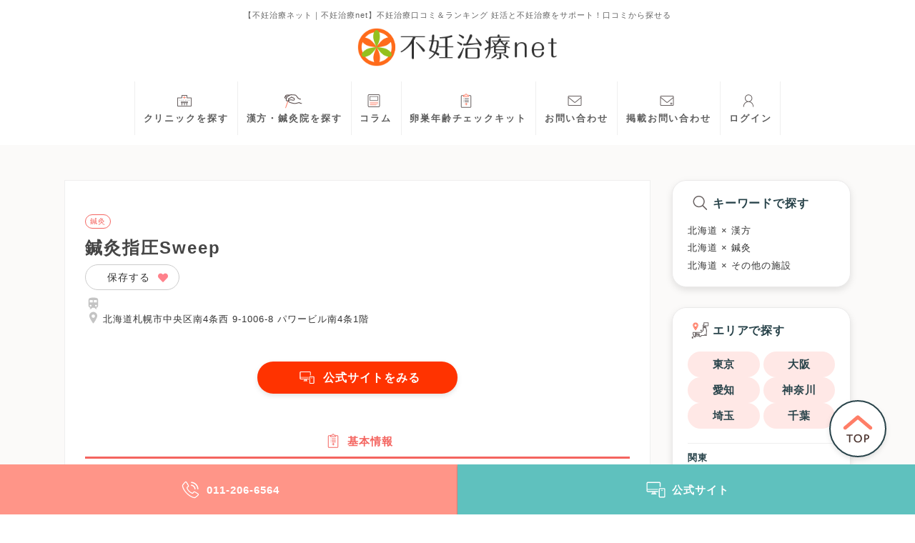

--- FILE ---
content_type: text/html; charset=UTF-8
request_url: https://funin-info.net/precon/hokkaido/21671
body_size: 76180
content:

<!DOCTYPE html>
<html lang="ja">
<head>
    <meta charset="utf-8">
    <meta http-equiv="X-UA-Compatible" content="IE=edge">
    <meta name="format-detection" content="telephone=no">
    <meta name="viewport" content="width=device-width,initial-scale=1.0,user-scalable=yes,shrink-to-fit=no"/>
    <title>鍼灸指圧Sweep 北海道札幌市中央区の不妊鍼灸・整体・漢方【不妊治療net】</title>
    <meta name="description" content="鍼灸指圧Sweepの費用・診療時間・アクセス・特徴｜不妊治療netでは鍼灸指圧Sweepの口コミ＆評判ほか専門ドクターコラムや編集部による不妊症＆妊活コラムなど掲載！">
    <meta name="keywords" content="不妊鍼灸、不妊漢方">
    <link rel="icon" href="/favicon.ico" type="image/x-icon"/>
    
            <link rel="canonical" href="https://funin-info.net/precon/hokkaido/21671">
        
    
                        <meta name="robots" content="noindex"/>
                    
    
    <meta property="og:locale" content="ja_JP">
    <meta property="og:title" content="鍼灸指圧Sweep 北海道札幌市中央区の不妊鍼灸・整体・漢方【不妊治療net】">
    <meta property="og:type" content="website">
    <meta property="og:description" content="鍼灸指圧Sweepの費用・診療時間・アクセス・特徴｜不妊治療netでは鍼灸指圧Sweepの口コミ＆評判ほか専門ドクターコラムや編集部による不妊症＆妊活コラムなど掲載！">
    <meta property="og:url" content="https://funin-info.net/precon/hokkaido/21671">
    <meta property="og:site_name" content="不妊治療net">
    <meta property="og:image" content="https://funin-info.net/img/clinic/no-image.jpg">
    
    
    <meta name="twitter:card" content="summary">
    <meta name="twitter:description" content="鍼灸指圧Sweepの費用・診療時間・アクセス・特徴｜不妊治療netでは鍼灸指圧Sweepの口コミ＆評判ほか専門ドクターコラムや編集部による不妊症＆妊活コラムなど掲載！">
    <meta name="twitter:title" content="鍼灸指圧Sweep 北海道札幌市中央区の不妊鍼灸・整体・漢方【不妊治療net】">
    <meta name="twitter:image:src" content="https://funin-info.net/img/clinic/no-image.jpg">
    
    <link rel="stylesheet" type="text/css" href="/css/assets/reset.css">
    <link rel="stylesheet" type="text/css" href="/css/assets/common.css?cyccle=2">
    <link rel="stylesheet" type="text/css" href="//cdn.jsdelivr.net/npm/slick-carousel@1.8.1/slick/slick.css"/>
            <link rel="stylesheet" href="/css/assets/contents.css?202111011144">
        <link rel="stylesheet" href="/css/assets/contents-sub.css">
                <link rel="stylesheet" type="text/css" href="/lib/slider-pro/css/slider-pro.min.css">
        <!-- フォント読み込み -->
    <link href="https://use.fontawesome.com/releases/v5.5.0/css/all.css" rel="stylesheet">
    <link rel="preconnect" href="https://fonts.googleapis.com">
    <link rel="preconnect" href="https://fonts.gstatic.com" crossorigin>
    <link href="https://fonts.googleapis.com/css2?family=Tenor+Sans&display=swap" rel="stylesheet">

    <!--jsライブラリ-->
    <script src="https://code.jquery.com/jquery-1.12.4.min.js"></script>
            <!-- 構造化 クリニック詳細ここから -->
                    <script type="application/ld+json">
                {
                    "@context" : "https://schema.org",
                    "@type" : "MedicalOrganization",
                    "name" : "鍼灸指圧Sweep",
                    "telephone" : "011-206-6564",
                    "url" : "https://www.sweep.ygr.jp",
                    "address" : {
                        "@type" : "PostalAddress",
                        "postalCode" : "",
                        "addressRegion" : "北海道札幌市中央区南4条西 9-1006-8 パワービル南4条1階"
                    }                    ,
                                        "aggregateRating" : {
                                            "@type" : "AggregateRating",
                                            "ratingValue" : "3.00",
                        "ratingCount" : "3"
                    }
                                }
            </script>
                <!-- 構造化 クリニック詳細ここまで -->
            
    
        

    <!-- Google Tag Manager -->
            <script>(function(w,d,s,l,i){w[l]=w[l]||[];w[l].push({'gtm.start':
            new Date().getTime(),event:'gtm.js'});var f=d.getElementsByTagName(s)[0],
        j=d.createElement(s),dl=l!='dataLayer'?'&l='+l:'';j.async=true;j.src=
        'https://www.googletagmanager.com/gtm.js?id='+i+dl;f.parentNode.insertBefore(j,f);
    })(window,document,'script','dataLayer','GTM-M2C6F3');</script>
    <!-- End Google Tag Manager -->
</head>
<body id="body-top">
<!-- Google Tag Manager (noscript) -->
        <noscript><iframe src="https://www.googletagmanager.com/ns.html?id=GTM-M2C6F3"
            height="0" width="0" style="display:none;visibility:hidden"></iframe></noscript>
<!-- End Google Tag Manager (noscript) -->

<input type="checkbox" id="menu-status" class="menu-status" name="menu-status">
<div class="header-wrap inner">
    <div>
        <!-- 20240416 修正 h1→div -->
                    <h1 class="only-pc">【不妊治療ネット｜不妊治療net】不妊治療口コミ＆ランキング
                妊活と不妊治療をサポート！口コミから探せる</h1>
            <div class="header-logo">
                <div class="logo">
                    <a href="/"><img src="/img/assets/common/logo.png"></a>
                </div>
                
            </div>
            <h1 class="only-sp">妊活と不妊治療をサポート!口コミから探せる</h1>
                <!-- //20240416 修正 h1→div -->
    </div>
    <div class="header-wrap_inner_right only-sp">
        <a href="/contact" class="fwrap"><img src="/img/assets/common/icon_contact_keisai.svg" class="icon-m">
            <div class="header-wrap_inner_right_btn">
                掲載お問い合わせ
            </div>
        </a>
    </div>
</div>
<div class="header-box">
    <header class="main">
        <nav class="main-nav">
    <ul id="menu-header-menu" class="topmenu">
        <li><a href="/clinics"><img src="/img/assets/common/icon-hospital.svg" class="icon-m only-pc">クリニックを探す</a></li>
        <li><a href="/precon"><img src="/img/assets/common/icon-shinkyu.svg" class="icon-m only-pc">漢方・鍼灸院を探す</a></li>
        <!--<li><a href="https://fcheck.f-treatment.co.jp" target="_blank"><img src="/img/assets/common/icon-guide.svg" class="icon-m only-pc">不妊治療ガイド</a></li>-->
        <li><a href="/columns/all"><img src="/img/assets/common/icon-column.svg" class="icon-m only-pc">コラム</a></li>
        <!--<li><a href="/glossary/all">不妊治療用語集</a></li>-->
        <!--<li><a href="/judgment">不妊チェック</a></li>-->
        <li><a href="https://fcheck.famione.com/" target="_blank"><img src="/img/assets/common/icon-treatment.svg" class="icon-m only-pc">卵巣年齢チェックキット</a></li>
        <li><a href="/contact"><img src="/img/assets/common/icon-contact.svg" class="icon-m only-pc">お問い合わせ</a></li>
        <li><a href="/contact"><img src="/img/assets/common/icon_contact_keisai.svg" class="icon-m">掲載お問い合わせ</a></li>
        <li><a href="/login"><img src="/img/assets/common/icon-login.svg" class="icon-m only-pc">ログイン</a></li>
    </ul>
</nav>        <div class="only-sp">
            <div id="sp-nav" class="hide">
                <div class="wrapper">
                    <div class="logo-sp">
                        <a href="/"><img src="/img/assets/common/logo.png"></a>
                    </div>
                    <div class="header-box_wrapper_right">
                        <a href="/contact" class="fwrap"><img src="/img/assets/common/icon_contact_keisai.svg"
                                                              class="icon-m only-pc"></a>
                        <ul>
                            
                            <li>
                                <div class="sp-nav-button"><label for="menu-status" aria-hidden="true">
                                        <div><span></span></div>
                                    </label></div>
                            </li>
                        </ul>
                    </div>
                </div>
            </div>
        </div>
        <div id="totop" class="shadow">
            <a href="#body-top"></a>
        </div>
    </header>
</div>
<link href="/css/local/clinic-detail.css?cyccle=3" rel="stylesheet">
<main id="clinics" class="bg-lightgray">
    <div class="inner pt25">
        <div class="wrapper">
            <div class="flx-main border-all-lightgray">
                <section class="clinics-first mb20">
                    <div class="mainInfo mt20">
                                                    <div class="sc-tag-wrap" style="margin-top:1em;">
                                <ul>
                                                                            <li>
                                            <div class="sc-tag">
                                                <a>鍼灸</a>
                                            </div>
                                        </li>
                                                                    </ul>
                            </div>
                                                <div class="cl-ttl">
                            <h1 itemprop="name">
                                鍼灸指圧Sweep
                                
                            </h1>
                                                    </div>

                        <div class="sc-list-top mb5">
                            
                            <div class="cl-save cl-save-precon">
                                <div class="cl-save-box">
                                    <label>
                                                                                    <input type="checkbox" name="checkbox" class="checkbox-save"
                                                   value="21671">
                                            <span class="checkbox-save-txt">保存する</span>
                                        
                                    </label>
                                </div>
                            </div>
                        </div>
                        <div class="cl-ttl mb10">
                            <p class="route small" itemprop="route">
                                <img src="/img/assets/common/icon-transport.svg" class="icon-s" alt="最寄駅">
                                                            </p>
                            <p class="address small" itemprop="address" itemscope
                               itemtype="http://schema.org/PostalAddress">
                                <img src="/img/assets/common/icon-map.svg" class="icon-s" alt="アクセス">
                                北海道札幌市中央区南4条西 9-1006-8 パワービル南4条1階
                            </p>
                        </div>

                                                    <div class="cl-treatment">
                                <ul>
                                                                    </ul>
                            </div>
                        
                        <div class="btn-flex">
                                                            <div class="cl-list-more post-review-btn-wrapper">
                                    <div class="post-review-btn mt10 official_hp_btn">
                                        <a href="https://www.sweep.ygr.jp" target="_blank" class="btn-blue fwrap shadow"><img
                                                src="/img/assets/common/icon-web.svg" class="icon-m">公式サイトをみる</a>
                                    </div>
                                </div>
                                                                                </div>
                    </div>
                </section>

                <section class="clinics-second inner-s">
                    <div class="tab-wrap">
                        <input id="cl-tab1" type="radio" name="tab-btn"
                               checked  checked>
                        <input id="cl-tab2" type="radio"
                               name="tab-btn">
                        <input id="cl-tab3" type="radio"
                               name="tab-btn">


                        <div class="tab-area">
                            <label class="tab1-label" for="cl-tab1"
                                   onclick="location.href='/precon/hokkaido/21671'"><span>基本情報</span></label>
                                                    </div>
                        <div class="panel-area">
                            <div class="sectionInner">
                                                                    <div id="cl-panel1" class="tab-panel">

                                        <div class="cl-anchor mb10 mt10">
                                            <ul>
                                                <li class="cl-anchor-no-link fwrap shadow"><img
                                                        src="/img/assets/common/icon-point-gr.svg" class="icon-m">ポイント
                                                </li>
                                                
                                                                                                    <li class="cl-anchor-no-link fwrap shadow"><img
                                                            src="/img/assets/common/icon-hospital-gr.svg"
                                                            class="icon-m">病院の紹介
                                                    </li>
                                                
                                                                                                    <li class="cl-anchor-no-link fwrap shadow"><img
                                                            src="/img/assets/common/icon-cost-gr.svg" class="icon-m">費用
                                                    </li>
                                                
                                                                                                    <li class="cl-anchor-no-link fwrap shadow"><img
                                                            src="/img/assets/common/icon-policy-gr.svg" class="icon-m">診療方針
                                                    </li>
                                                
                                                                                                    <li class="cl-anchor-no-link fwrap shadow"><img
                                                            src="/img/assets/common/icon-hour-gr.svg" class="icon-m">診察時間
                                                    </li>
                                                
                                                                                                    <li class="shadow"><a href="#anc-map" class="fwrap"><img
                                                                src="/img/assets/common/icon-access.svg" class="icon-m">アクセス</a>
                                                    </li>
                                                                                            </ul>
                                        </div>

                                        
                                        <!--<section>-->

                                        <div class="cl-info-wrapper mb20 mt20">
                                            <p itemprop="name" class="mb10 name">鍼灸指圧Sweep</p>
                                            <table class="cl-info">
                                                <tbody>
                                                                                                    <tr>
                                                        <th><p class="small">診療内容</p></th>
                                                        <td>
                                                                                                                    </td>
                                                    </tr>
                                                
                                                                                                    <tr>
                                                        <th><p class="small">特徴</p></th>
                                                        <td>
                                                                                                                    </td>
                                                    </tr>
                                                
                                                <tr>
                                                    <th><p class="small">WEB</p></th>
                                                    <td>
                                                                                                                    <p class="small"><a href="https://www.sweep.ygr.jp"
                                                                                target="_blank">https://www.sweep.ygr.jp</a>
                                                            </p>
                                                                                                            </td>
                                                </tr>
                                                <tr>
                                                    <th><p class="small">TEL</p></th>
                                                    <td>
                                                                                                                    <p class="small"><a
                                                                    href="tel:011-206-6564">011-206-6564</a></p>
                                                                                                            </td>
                                                </tr>
                                                </tbody>
                                            </table>
                                            <!--</section>-->
                                        </div>

                                        
                                        <section class="cl-intro" id="anc-intro">
                                            <h2 class="fwrap"><img src="/img/assets/common/icon-hospital.svg"
                                                                   class="icon-m">
                                                                                                    鍼灸指圧Sweepの紹介
                                                                                            </h2>
                                            <div class="mb10 editor-content">
                                                                                            </div>

                                                                                    </section>
                                        <!-- <div class="cl-anchor">
                                            <ul>
                                                <li><a href="#anc-rev">口コミ</a></li>
                                                <li><a href="#anc-doc">院長紹介</a></li>
                                                <li><a href="#anc-pol">診療方針</a></li>
                                                <li><a href="#anc-tim">診察時間</a></li>
                                                <li><a href="#anc-pay">費用</a></li>
                                                <li><a href="#anc-map">アクセス</a></li>
                                            </ul>
                                        </div> -->

                                                                                

                                        <section class="cl-policy">

                                            
                                        </section>

                                        
                                        

                                        <section>
                                            <h2 id="anc-map" class="fwrap"><img src="/img/assets/common/icon-access.svg"
                                                                                class="icon-m">アクセス</h2>
                                            <div class="cl-map">
                                                                                                                                                            <iframe
                                                            src="https://maps.google.co.jp/maps?output=embed&q=%E5%8C%97%E6%B5%B7%E9%81%93%E6%9C%AD%E5%B9%8C%E5%B8%82%E4%B8%AD%E5%A4%AE%E5%8C%BA%E5%8D%974%E6%9D%A1%E8%A5%BF+9-1006-8+%E3%83%91%E3%83%AF%E3%83%BC%E3%83%93%E3%83%AB%E5%8D%974%E6%9D%A11%E9%9A%8E"></iframe>
                                                                                                                                                </div>
                                            
                                            <div class="cl-route">
                                                <p itemprop="address" itemscope
                                                   itemtype="http://schema.org/PostalAddress"
                                                   class="fwrap mb5 al-top small nowrap">
                                                    <img src="/img/assets/common/icon-map.svg" class="icon-s">
                                                                                                            北海道
                                                                                                                                                                札幌市中央区
                                                                                                                                                                南4条西 9-1006-8 パワービル南4条1階
                                                                                                    </p>

                                                
                                                
                                                
                                                
                                                
                                                
                                                
                                                
                                                
                                                
                                                
                                                
                                                
                                                
                                                
                                                <hr>
                                                <p class="fwrap al-top small nowrap">
                                                    <img src="/img/assets/common/icon-transport.svg" class="icon-s">
                                                                                                    </p>
                                            </div>
                                            <hr>
                                        </section>

                                        
                                        

                                    </div>
                                
                                                                    <div id="cl-panel2" class="tab-panel" style="min-height:600px;"></div>
                                
                                <!-- 取材記事ボタン押下時　に取材記事を出力　取材記事対応 style="min-height:600px;"は入れていない-->
                                                            </div>
                        </div>
                    </div>
                </section>

                <section class="clinics-second inner-s clinics-neighbor">
                    <div class="sectionInner">
                                                    <h2 class="fwrap"><img src="/img/assets/common/icon-hospital.svg"
                                                   class="icon-m">近所の鍼灸・漢方薬局</h2>
                                                <div class="cl-list">
                            <ul>
                                                                    <li class="cl-list-item border-all-gray mb10">
                                        <a href="/precon/hokkaido/21662"></a>
                                        <div class="fwrap mb10 mt10 al-top">
                                            <div class="cl-list-img img-box border-all-lightgray">
                                                <img src="/img/clinic/no-image.jpg" alt="">
                                            </div>
                                            <div class="detail">
                                                <p class="cl-list-ttl">マッチ鍼灸整骨院</p>
                                                <div class="cl-list-data fwrap">
                                                                                                    </div>
                                                <p class="cl-list-address small"><img
                                                        src="/img/assets/common/icon-map.svg" class="icon-s"
                                                        alt="住所">北海道札幌市中央区南1条西 16-1-8 大竹ビル2階
                                                </p>
                                                <p class="cl-list-route small"><img
                                                        src="/img/assets/common/icon-transport.svg"
                                                        class="icon-s"
                                                        alt="最寄駅">
                                                </p>
                                            </div>
                                        </div>
                                    </li>
                                                                    <li class="cl-list-item border-all-gray mb10">
                                        <a href="/precon/hokkaido/21663"></a>
                                        <div class="fwrap mb10 mt10 al-top">
                                            <div class="cl-list-img img-box border-all-lightgray">
                                                <img src="/img/clinic/no-image.jpg" alt="">
                                            </div>
                                            <div class="detail">
                                                <p class="cl-list-ttl">お灸・はり治療室 灸PLUS</p>
                                                <div class="cl-list-data fwrap">
                                                                                                    </div>
                                                <p class="cl-list-address small"><img
                                                        src="/img/assets/common/icon-map.svg" class="icon-s"
                                                        alt="住所">北海道札幌市中央区南3条西 24-3-18 1階
                                                </p>
                                                <p class="cl-list-route small"><img
                                                        src="/img/assets/common/icon-transport.svg"
                                                        class="icon-s"
                                                        alt="最寄駅">
                                                </p>
                                            </div>
                                        </div>
                                    </li>
                                                                    <li class="cl-list-item border-all-gray mb10">
                                        <a href="/precon/hokkaido/21664"></a>
                                        <div class="fwrap mb10 mt10 al-top">
                                            <div class="cl-list-img img-box border-all-lightgray">
                                                <img src="/img/clinic/no-image.jpg" alt="">
                                            </div>
                                            <div class="detail">
                                                <p class="cl-list-ttl">F&amp;E鍼灸院</p>
                                                <div class="cl-list-data fwrap">
                                                                                                    </div>
                                                <p class="cl-list-address small"><img
                                                        src="/img/assets/common/icon-map.svg" class="icon-s"
                                                        alt="住所">北海道札幌市中央区南1条西 2-4-1 第5藤井ビル8F
                                                </p>
                                                <p class="cl-list-route small"><img
                                                        src="/img/assets/common/icon-transport.svg"
                                                        class="icon-s"
                                                        alt="最寄駅">
                                                </p>
                                            </div>
                                        </div>
                                    </li>
                                                                    <li class="cl-list-item border-all-gray mb10">
                                        <a href="/precon/hokkaido/21666"></a>
                                        <div class="fwrap mb10 mt10 al-top">
                                            <div class="cl-list-img img-box border-all-lightgray">
                                                <img src="/img/clinic/no-image.jpg" alt="">
                                            </div>
                                            <div class="detail">
                                                <p class="cl-list-ttl">鍼灸治療院縁～YOSUGA～</p>
                                                <div class="cl-list-data fwrap">
                                                                                                    </div>
                                                <p class="cl-list-address small"><img
                                                        src="/img/assets/common/icon-map.svg" class="icon-s"
                                                        alt="住所">北海道札幌市中央区南23条西 15-1-1 ダイアナ南山鼻ヒルズB館1F
                                                </p>
                                                <p class="cl-list-route small"><img
                                                        src="/img/assets/common/icon-transport.svg"
                                                        class="icon-s"
                                                        alt="最寄駅">
                                                </p>
                                            </div>
                                        </div>
                                    </li>
                                                                    <li class="cl-list-item border-all-gray mb10">
                                        <a href="/precon/hokkaido/21674"></a>
                                        <div class="fwrap mb10 mt10 al-top">
                                            <div class="cl-list-img img-box border-all-lightgray">
                                                <img src="/img/clinic/no-image.jpg" alt="">
                                            </div>
                                            <div class="detail">
                                                <p class="cl-list-ttl">夏奈鍼灸接骨院</p>
                                                <div class="cl-list-data fwrap">
                                                                                                    </div>
                                                <p class="cl-list-address small"><img
                                                        src="/img/assets/common/icon-map.svg" class="icon-s"
                                                        alt="住所">北海道札幌市中央区大通西 21-2-20 ルーヴル21
                                                </p>
                                                <p class="cl-list-route small"><img
                                                        src="/img/assets/common/icon-transport.svg"
                                                        class="icon-s"
                                                        alt="最寄駅">
                                                </p>
                                            </div>
                                        </div>
                                    </li>
                                                            </ul>
                        </div>

                        <div class="cl-list-more">
                            <div class="cl-list-city">
                                                                    <a href="/precon/hokkaido?city=%E6%9C%AD%E5%B9%8C%E5%B8%82%E4%B8%AD%E5%A4%AE%E5%8C%BA"
                                       class="fwrap border-all-gray"><img
                                            src="/img/assets/common/icon-search-p.svg"
                                            class="icon-m">札幌市中央区
                                        の鍼灸・漢方薬局を探す</a>
                                                            </div>
                            <div class="cl-list-pref">
                                                                    <a href="/precon/hokkaido"
                                       class="fwrap border-all-gray"><img
                                            src="/img/assets/common/icon-search-p.svg"
                                            class="icon-m">北海道
                                        の鍼灸・漢方薬局を探す</a>
                                                            </div>
                        </div>
                    </div>
                </section>
            </div>

            <div class="flx-side">
    <section>
                <div class="side-wrapper sectionInner">
            <div class="side-search waku">
                <div class="title-eng"><img src="/img/assets/common/icon-search.svg" class="icon-m">キーワードで探す</div>
                <ul class="clinics-tag-wrap">
                    <li class="clinics-tag-item">
                <a
                    href="/precon/all?areas=hokkaido&amp;features=&amp;medical_times=&amp;clinic_meta_type2=漢方">
                    <p>北海道 × 漢方</p>
                </a>
            </li>
                    <li class="clinics-tag-item">
                <a
                    href="/precon/all?areas=hokkaido&amp;features=&amp;medical_times=&amp;clinic_meta_type2=鍼灸">
                    <p>北海道 × 鍼灸</p>
                </a>
            </li>
                    <li class="clinics-tag-item">
                <a
                    href="/precon/all?areas=hokkaido&amp;features=&amp;medical_times=&amp;clinic_meta_type2=その他の施設">
                    <p>北海道 × その他の施設</p>
                </a>
            </li>
        </ul>            </div>
			<div class="side-area waku">
                                <div class="title-eng"><img src="/img/assets/common/icon-access.svg" class="icon-m">エリアで探す</div>
                <ul class="area-popular-list fwrap">
                    <li class="area-popular_child"><a href="/precon/tokyo" class="fwrap"><p>東京</p></a></li>
                    <li class="area-popular_child"><a href="/precon/osaka" class="fwrap"><p>大阪</p></a></li>
                    <li class="area-popular_child"><a href="/precon/aichi" class="fwrap"><p>愛知</p></a></li>
                    <li class="area-popular_child"><a href="/precon/kanagawa" class="fwrap"><p>神奈川</p></a></li>
                    <li class="area-popular_child"><a href="/precon/saitama" class="fwrap"><p>埼玉</p></a></li>
                    <li class="area-popular_child"><a href="/precon/chiba" class="fwrap"><p>千葉</p></a></li>
                </ul>
                                                <ul class="area-list mt10">
    <li class="area_parent"><b>関東</b>
        <ul class="area_child-list fwrap">
            <li class="area_child"><a href="/precon/tokyo">東京都</a></li>
            <li class="area_child"><a href="/precon/kanagawa">神奈川県</a></li>
            <li class="area_child"><a href="/precon/chiba">千葉県</a></li>
            <li class="area_child"><a href="/precon/saitama">埼玉県</a></li>
            <li class="area_child"><a href="/precon/ibaraki">茨城県</a></li>
            <li class="area_child"><a href="/precon/tochigi">栃木県</a></li>
            <li class="area_child"><a href="/precon/gunma">群馬県</a></li>
        </ul>
    </li>

    <li class="area_parent"><b>関西</b>
        <ul class="area_child-list fwrap">
            <li class="area_child"><a href="/precon/osaka">大阪府</a></li>
            <li class="area_child"><a href="/precon/kyoto">京都府</a></li>
            <li class="area_child"><a href="/precon/hyogo">兵庫県</a></li>
            <li class="area_child"><a href="/precon/shiga">滋賀県</a></li>
            <li class="area_child"><a href="/precon/nara">奈良県</a></li>
            <li class="area_child"><a href="/precon/wakayama">和歌山県</a></li>
        </ul>
    </li>

    <li class="area_parent"><b>北海道・東北</b>
        <ul class="area_child-list fwrap">
            <li class="area_child"><a href="/precon/hokkaido">北海道</a></li>
            <li class="area_child"><a href="/precon/fukushima">福島県</a></li>
            <li class="area_child"><a href="/precon/miyagi">宮城県</a></li>
            <li class="area_child"><a href="/precon/iwate">岩手県</a></li>
            <li class="area_child"><a href="/precon/aomori">青森県</a></li>
            <li class="area_child"><a href="/precon/akita">秋田県</a></li>
            <li class="area_child"><a href="/precon/yamagata">山形県</a></li>

        </ul>
    </li>

    <li class="area_parent"><b>甲信越・北陸</b>
        <ul class="area_child-list fwrap">
            <li class="area_child"><a href="/precon/yamanashi">山梨県</a></li>
            <li class="area_child"><a href="/precon/nagano">長野県</a></li>
            <li class="area_child"><a href="/precon/niigata">新潟県</a></li>
            <li class="area_child"><a href="/precon/toyama">富山県</a></li>
            <li class="area_child"><a href="/precon/ishikawa">石川県</a></li>
            <li class="area_child"><a href="/precon/fukui">福井県</a></li>
        </ul>
    </li>

    <li class="area_parent"><b>東海</b>
        <ul class="area_child-list fwrap">
            <li class="area_child"><a href="/precon/aichi">愛知県</a></li>
            <li class="area_child"><a href="/precon/shizuoka">静岡県</a></li>
            <li class="area_child"><a href="/precon/gifu">岐阜県</a></li>
            <li class="area_child"><a href="/precon/mie">三重県</a></li>
        </ul>
    </li>

    <li class="area_parent"><b>中国</b>
        <ul class="area_child-list fwrap">
            <li class="area_child"><a href="/precon/tottori">鳥取県</a></li>
            <li class="area_child"><a href="/precon/shimane">島根県</a></li>
            <li class="area_child"><a href="/precon/okayama">岡山県</a></li>
            <li class="area_child"><a href="/precon/hiroshima">広島県</a></li>
            <li class="area_child"><a href="/precon/yamaguchi">山口県</a></li>
        </ul>
    </li>

    <li class="area_parent"><b>四国</b>
        <ul class="area_child-list fwrap">
            <li class="area_child"><a href="/precon/tokushima">徳島県</a></li>
            <li class="area_child"><a href="/precon/kagawa">香川県</a></li>
            <li class="area_child"><a href="/precon/ehime">愛媛県</a></li>
            <li class="area_child"><a href="/precon/kochi">高知県</a></li>
        </ul>
    </li>

    <li class="area_parent"><b>九州・沖縄</b>
        <ul class="area_child-list fwrap">
            <li class="area_child"><a href="/precon/fukuoka">福岡県</a></li>
            <li class="area_child"><a href="/precon/saga">佐賀県</a></li>
            <li class="area_child"><a href="/precon/nagasaki">長崎県</a></li>
            <li class="area_child"><a href="/precon/kumamoto">熊本県</a></li>
            <li class="area_child"><a href="/precon/oita">大分県</a></li>
            <li class="area_child"><a href="/precon/miyazaki">宮崎県</a></li>
            <li class="area_child"><a href="/precon/kagoshima">鹿児島県</a></li>
            <li class="area_child"><a href="/precon/okinawa">沖縄県</a></li>
        </ul>
    </li>
</ul>
            </div>
            <div class="side-pickup mb10">
                <div class="title-eng"><img src="/img/assets/common/icon-column.svg" class="icon-m">ピックアップ</div>
                <ul class="side-list border-top-lightgray">
                                            <li class="side-list_child">
                            <div class="side-item">
                                <div>
                                    <div class="side-item-img ratio-32">
                                        <div class="bg-wrap">
                                            <div class="bg-wrap-img border-all-lightgray">
                                                <img src='/img/column/15472/5d8999ce0d42d_200_200.jpeg' >
                                            </div>
                                        </div>
                                    </div>
                                </div>
                                <div class="side-item-txt">
                                    <p class="side-item-ttl"><a
                                            href="/columns/15472">AMHが低い場合は刺激周期法？自然周期法？</a></p>
                                    
                                    <ul class="side-item-cat fwrap">
                                                                                                                                    <li>
                                                    <a href="/columns/?category=0" class="pink">
                                                        #AMH/卵巣年齢
                                                    </a>
                                                </li>
                                                                                            <li>
                                                    <a href="/columns/?category=1" class="pink">
                                                        #医師
                                                    </a>
                                                </li>
                                                                                                                        </ul>
                                </div>
                            </div>
                        </li>

                                                                    <li class="side-list_child">
                            <div class="side-item">
                                <div>
                                    <div class="side-item-img ratio-32">
                                        <div class="bg-wrap">
                                            <div class="bg-wrap-img border-all-lightgray">
                                                <img src='/img/column/14989/640817030e950_200_200.jpeg' >
                                            </div>
                                        </div>
                                    </div>
                                </div>
                                <div class="side-item-txt">
                                    <p class="side-item-ttl"><a
                                            href="/columns/14989">体外受精、顕微授精の成功は胚培養室が握る？</a></p>
                                    
                                    <ul class="side-item-cat fwrap">
                                                                                                                                    <li>
                                                    <a href="/columns/?category=0" class="pink">
                                                        #顕微授精
                                                    </a>
                                                </li>
                                                                                            <li>
                                                    <a href="/columns/?category=1" class="pink">
                                                        #体外受精
                                                    </a>
                                                </li>
                                                                                            <li>
                                                    <a href="/columns/?category=2" class="pink">
                                                        #インタビュー
                                                    </a>
                                                </li>
                                                                                            <li>
                                                    <a href="/columns/?category=3" class="pink">
                                                        #培養士
                                                    </a>
                                                </li>
                                                                                                                        </ul>
                                </div>
                            </div>
                        </li>

                                                                    <li class="side-list_child">
                            <div class="side-item">
                                <div>
                                    <div class="side-item-img ratio-32">
                                        <div class="bg-wrap">
                                            <div class="bg-wrap-img border-all-lightgray">
                                                <img src='/img/column/13777/368d9ff3ef1ef6d770278ed9be05b3c0_s-min1-200x200.jpg' >
                                            </div>
                                        </div>
                                    </div>
                                </div>
                                <div class="side-item-txt">
                                    <p class="side-item-ttl"><a
                                            href="/columns/13777">顕微授精の費用、不妊治療ローンで解決。</a></p>
                                    
                                    <ul class="side-item-cat fwrap">
                                                                                                                                    <li>
                                                    <a href="/columns/?category=0" class="pink">
                                                        #費用
                                                    </a>
                                                </li>
                                                                                            <li>
                                                    <a href="/columns/?category=1" class="pink">
                                                        #顕微授精
                                                    </a>
                                                </li>
                                                                                            <li>
                                                    <a href="/columns/?category=2" class="pink">
                                                        #不妊治療
                                                    </a>
                                                </li>
                                                                                                                        </ul>
                                </div>
                            </div>
                        </li>

                                                                    <li class="side-list_child">
                            <div class="side-item">
                                <div>
                                    <div class="side-item-img ratio-32">
                                        <div class="bg-wrap">
                                            <div class="bg-wrap-img border-all-lightgray">
                                                <img src='/img/column/11875/b8f1961b1e25821d198fba9077092228-200x200.jpg' >
                                            </div>
                                        </div>
                                    </div>
                                </div>
                                <div class="side-item-txt">
                                    <p class="side-item-ttl"><a
                                            href="/columns/11875">あいこ女性クリニックの牧野院長を取材｜治療方針やクリニックのこだわりについてインタビュー</a></p>
                                    
                                    <ul class="side-item-cat fwrap">
                                                                                                                                    <li>
                                                    <a href="/columns/?category=0" class="pink">
                                                        #病院選び
                                                    </a>
                                                </li>
                                                                                            <li>
                                                    <a href="/columns/?category=1" class="pink">
                                                        #インタビュー
                                                    </a>
                                                </li>
                                                                                            <li>
                                                    <a href="/columns/?category=2" class="pink">
                                                        #医師
                                                    </a>
                                                </li>
                                                                                                                        </ul>
                                </div>
                            </div>
                        </li>

                                                                    <li class="side-list_child">
                            <div class="side-item">
                                <div>
                                    <div class="side-item-img ratio-32">
                                        <div class="bg-wrap">
                                            <div class="bg-wrap-img border-all-lightgray">
                                                <img src='/img/column/15451/dent03-200x200.jpg' >
                                            </div>
                                        </div>
                                    </div>
                                </div>
                                <div class="side-item-txt">
                                    <p class="side-item-ttl"><a
                                            href="/columns/15451">最新の医療を、安心できる環境で提供したい。田園都市レディースクリニック院長の想い</a></p>
                                    
                                    <ul class="side-item-cat fwrap">
                                                                                                                                    <li>
                                                    <a href="/columns/?category=0" class="pink">
                                                        #体外受精
                                                    </a>
                                                </li>
                                                                                            <li>
                                                    <a href="/columns/?category=1" class="pink">
                                                        #不妊治療
                                                    </a>
                                                </li>
                                                                                            <li>
                                                    <a href="/columns/?category=2" class="pink">
                                                        #インタビュー
                                                    </a>
                                                </li>
                                                                                                                        </ul>
                                </div>
                            </div>
                        </li>

                                                            </ul>
            </div>
                    </div>
    </section>
</div>

        </div>
    </div>

    <!-- breadscrumb -->
    <div class="breadcrumb_wrap">
        <div class="inner">
            <section>
                <div class="sectionInner">
                    <ul class="breadcrumb" itemprop="itemListElement" itemscope
                        itemtype="https://schema.org/BreadcrumbList">
                        <li itemprop="itemListElement" itemscope itemtype="https://schema.org/ListItem">
                            <a href="/" itemprop="item">
                                <span itemprop="name">不妊治療net</span>
                            </a>
                            <meta itemprop="position" content="1"/>
                        </li>
                                                    <li itemprop="itemListElement" itemscope itemtype="https://schema.org/ListItem">
                                <a href="/precon/" itemprop="item">
                                    <span itemprop="name">鍼灸漢方</span>
                                </a>
                                <meta itemprop="position" content="2"/>
                            </li>

                            
                            
                            
                            
                            
                            
                            
                            
                            
                            
                                                                            <li itemprop="itemListElement" itemscope itemtype="https://schema.org/ListItem">
                                <a href="/precon/hokkaido"
                                   itemprop="item">
                                    <span itemprop="name">北海道</span>
                                </a>
                                <meta itemprop="position" content="3"/>
                            </li>
                            
                                                                            <li itemprop="itemListElement" itemscope itemtype="https://schema.org/ListItem">
                            <a href="/precon/hokkaido/21671"
                               itemprop="item">
                                <span itemprop="name">鍼灸指圧Sweep</span>
                            </a>
                                                            <meta itemprop="position" content="4"/>
                                                    </li>

                                                <!-- パンくずリスト　取材記事対応 -->
                                            </ul>
                </div>
            </section>
        </div>
    </div>
    <!-- //breadscrumb -->

    <div class="only-sp">
        <div id="cl-link">

                            <a href="tel:011-206-6564" class="cl-tel fwrap" target="_blank">
                    <img src="/img/assets/common/icon-phone.svg" class="cl-icon">
                    <div class="only-sp">病院に電話</div>
                    <div class="only-pc">011-206-6564</div>
                </a>
            
            
                            <a href="https://www.sweep.ygr.jp" class="cl-web fwrap" target="_blank">
                    <img src="/img/assets/common/icon-web.svg" class="cl-icon">
                    <div>公式サイト</div>
                </a>
                    </div>
    </div>
            
        
        

        <div class="only-pc">
            <div class="inner cl-link-pc" id="cl-link">
                
                    <a href="tel:011-206-6564" class="clnc-viw-orgnl-hp cl-tel fwrap" target="_blank"><img
                            src="/img/assets/common/icon-phone.svg" class="cl-icon">
                        <div>011-206-6564</div>
                    </a>

                
                
                
                    <a href="https://www.sweep.ygr.jp" class="clnc-viw-orgnl-hp cl-web fwrap" target="_blank"><img
                            src="/img/assets/common/icon-web.svg" class="cl-icon">
                        <div>公式サイト</div>
                    </a>

                            </div>
        </div>

    </main>
<script>
    $(document).ready(function () {
        $('span.checkbox-save-txt').on('click', function () {
            if ($('input[name="checkbox"]').prop('checked')) {
                return false;
            }
            var id = $('input[name="checkbox"]').val();
            var _self = this;

            $.ajax({
                url: '/ajax/set-favorite',
                type: 'GET',
                dataType: 'json',
                data: {
                    'clinic_id': id
                }
            }).done(function (data) {
                if (data.err) {
                    if (data.loc) {
                        location.href = data.loc;
                        return true;
                    }
                    alert(data.msg);
                } else {
                    $('input[name="checkbox"]').prop('checked', true);
                    $(_self).html('保存済み');
                }
            }).fail(function (data) {
                alert('通信エラーが発生したため、保存できません');
            });
            return false;
        });
    });
</script>

<script>

    $(document).ready(function () {

        var click_num = 1;

        $(".sc-list-more").on('click', function () {

            //ページ判別用にisset定義
            var isset = function (data) {
                if (data === "" || data === null || data === undefined) {
                    return false;
                } else {
                    return true;
                }
            };

            data = [];

            // クリック回数を入れる変数を定義

            data.clinic_meta_type_flag = 'precon';
            if (isset(data.page) === false) {
                data.page = 1;
            }

            data.page = Number(data.page) + click_num;


            // append後に画面がスクロールしてしまい原因不明なのでjsで対応
            //console.log('top: ' + $(window).scrollTop());
            var window_top = $(window).scrollTop();

            console.log(window_top);

            $.ajax({
                url: '/ajax/get-next-clinic-review/21671/?q=&page=' + data.page,
                type: 'GET',
                dataType: 'json',
                data: data,
            }).done(function (data) {

                var row = data.data;

                // 広告表示に使うインクリーメント初期化
                var i = 1;

                //console.log(lists);
                $('.cl-review-cont > ul').append(data);

                //スクロール位置をボタンを押す前の位置に戻す
                $(window).scrollTop(window_top);

                click_num++;

                //○件中○件という表示の数字をクリックした分だけ増やす。（表示場所複数出る可能性あるのでクラス指定）
                var lastitemnum = Number($(".last-item-num").text());
                $(".last-item-num").text(lastitemnum + 10);


            }).fail(function (data) {
                console.log(data);
            })
                .always(function (data) {
                });

        })
    });

</script>

<!-- show more ボタン-->
<script>
    $(function () {
        $('.show-more').on('click', function () {
            if ($(this).children().is('.open')) {
                $(this).parent().removeClass('slide-up').addClass('slide-down');
                $(this).addClass('hide');
            }
        });
    });
</script>

<section id="modal-c">
        <div class="overlay">
            <div class="container">
                <div class="inner-m">
                    <div class="modal">
                        <div class="modal-ttl-wrap">
                            <div class="modal-ttl-txt"><i class="fas fa-search-plus"></i>検索条件指定</div>
                            <div class="modal-btn">

                                <button class="cls-button" type="button">閉じる</button>
                            </div>
                        </div>

                        <section>
                            <form action="https://funin-info.net/precon/hokkaido/21671" method="get">
                                <div class="sc-search">
                                    <input type="search" name="q" value="" placeholder="フリーワード検索">
                                    <input type="submit" value="検索">
                                </div>
                            </form>
                        </section>

                        

















































































































































































































































                    </div>
                </div>
            </div>
        </div>
    </section>
<script>
    $(function(){

        $("[name='review_tag']").on('click', function () {
            location.href="https://funin-info.net/precon/hokkaido/21671?q=" + $(this).val();
        });

        //検索数取得
        $('.conditions').on('click', function () {
            getClinicsCount();
        });

        //検索実行
        $('#submit').on('click', function () {
            execSearch();
        });

        //クリア
        $("#reset").bind("click", function(){
            $(this.form).find("textarea, :text, select").val("").end().find(":checked").prop("checked", false);
            getClinicsCount();
        });

        //各すべてチェック
        $('.alls').on('click', function () {
            checkAlls($(this).attr('name'));
            getClinicsCount();
        });

        //検索条件配列生成
        function createSearchArrays() {
            //エリア取得
            var searchArrays = {
                'areas' : [],
                'features' : [],
                'medicalTimes' : [],
                'medicals' : [],
            };

            //エリア取得
            $("[name='areas[]']").each(function(index, element){
                if ($(element).prop("checked")) searchArrays['areas'].push($(element).val());
            });
            //特徴取得
            $("[name='features[]']").each(function(index, element){
                if ($(element).prop("checked")) searchArrays['features'].push($(element).val());
            });
            //診察時間取得
            $("[name='medical_times[]']").each(function(index, element){
                if ($(element).prop("checked")) searchArrays['medicalTimes'].push($(element).val());
            });
            //診察内容取得
            $("[name='medicals[]']").each(function(index, element){
                if ($(element).prop("checked")) searchArrays['medicals'].push($(element).val());
            });

            return searchArrays;
        }

        //検索結果数取得
        function getClinicsCount() {
            var searchArrays = createSearchArrays();
            $.ajax({
                url: '/ajax/get-clinics-count',
                type: 'GET',
                data: {
                    'areas': searchArrays['areas'].join(','),
                    'features': searchArrays['features'].join(','),
                    'medical_times': searchArrays['medicalTimes'].join(','),
                    'medicals': searchArrays['medicals'].join(','),
                }
            })
            // Ajaxリクエストが成功した時発動
            //.done( (data) => {
                .done(function (data) {
                    console.log(data);
                    $('.sc-result').hide().html("<p>該当<span>" + data + "件</span></p>").fadeIn();
                    return data;
                })
                .fail(function (data) {
                    console.log(data);
                })
                .always(function (data) {
                });

        }

        //検索実行
        function execSearch() {
            var searchArrays = createSearchArrays();
            var url;
            var paras = [];
            var href;

            //url
            if (searchArrays['areas'].length == 1) {
                var url = '/clinics/' + searchArrays['areas'][0];
            } else {
                var url = '/clinics/all';
            }

            paras['areas'] = searchArrays['areas'].join(',');
            paras['features'] = searchArrays['features'].join(',');
            paras['medical_times'] = searchArrays['medicalTimes'].join(',');
            paras['medicals'] = searchArrays['medicals'].join(',');

            href = url + '?';
            for (key in paras) {
                href += key + '=' + paras[key] + '&';
            }

            location.href=href;
        }

        //各すべてチェック
        function checkAlls(str) {
            var tf = $("[name='" + str + "']").prop("checked");
            $('.' + str).each(function(index, element){
                $(element).prop('checked', tf);
            });
        }


    });
</script><!-- 20240527 追加 リンク -->
<script>
    $(function () {
    $('.area_link .parent_menu .item').click(function () {
        $('.child_menu').slideToggle();
        $('.area_link .parent_menu').toggleClass('active');
    });
});
</script>
<!-- //20240527 追加 リンク -->
<footer>
<div class="inner">
    <div class="fotter-copy">
        <div class="fotter-logo"><a href="/"><img src="/img/assets/common/logo.png"></a></div>
    <div class="footer-link">
        <div class="inner">
            <ul class="footer-link-top">
                 <!--<li><a href="/clinics">クリニックを探す</a></li>
                <li><a href="/precon">漢方・鍼灸院を探す</a></li>
                <li><a href="/columns/all">コラム</a></li>
                <li><a href="/glossary/all">不妊治療用語集</a></li>
                <li><a href="/judgment">不妊チェック</a></li>
                <li><a href="https://fcheck.f-treatment.co.jp" target="_blank">卵巣年齢チェックキット</a></li>
            </ul>
            <ul class="footer-link-bottom">-->
                <li><a href="/about">不妊治療netとは</a></li>
                <li><a href="/security">情報セキュリティポリシー</a></li>
                <li><a href="https://famione.co.jp/privacy/" target="_blank">プライバシーポリシー</a></li>
                <li><a href="/company">会社概要</a></li>
                <li><a href="/login">ログイン</a></li>
                <li><a href="/register">会員登録</a></li>
                <li><a href="/contact">お問い合わせ</a></li>
                
                <li><a href="https://funin-info.net/clinics/all">クリニック一覧</a></li>
            </ul>
            <!-- 20240527 追加 リンク -->
            <div class="area_link">
                <div class="parent_menu">
                    <p class="item">主要エリアで探す</p>
                    <div class="child_menu">
                        <ul>
                            <li><a href="/clinics/tokyo">不妊治療 東京</a></li>
                            <li><a href="/clinics/kanagawa">不妊治療 神奈川</a></li>
                            <li><a href="/clinics/saitama">不妊治療 埼玉</a></li>
                            <li><a href="/clinics/chiba">不妊治療 千葉</a></li>
                            <li><a href="/clinics/tokyo?city=千代田区">不妊治療 千代田区</a></li>
                            <li><a href="/clinics/tokyo?city=中央区">不妊治療 中央区</a></li>
                            <li><a href="/clinics/tokyo?city=港区">不妊治療 港区</a></li>
                            <li><a href="/clinics/tokyo?city=新宿区">不妊治療 新宿区</a></li>
                            <li><a href="/clinics/tokyo?city=文京区">不妊治療 文京区</a></li>
                            <li><a href="/clinics/tokyo?city=台東区">不妊治療 台東区</a></li>
                            <li><a href="/clinics/tokyo?city=墨田区">不妊治療 墨田区</a></li>
                            <li><a href="/clinics/tokyo?city=江東区">不妊治療 江東区</a></li>
                            <li><a href="/clinics/tokyo?city=品川区">不妊治療 品川区</a></li>
                            <li><a href="/clinics/tokyo?city=目黒区">不妊治療 目黒区</a></li>
                            <li><a href="/clinics/tokyo?city=大田区">不妊治療 大田区</a></li>
                            <li><a href="/clinics/tokyo?city=世田谷区">不妊治療 世田谷区</a></li>
                            <li><a href="/clinics/tokyo?city=渋谷区">不妊治療 渋谷区</a></li>
                            <li><a href="/clinics/tokyo?city=中野区">不妊治療 中野区</a></li>
                            <li><a href="/clinics/tokyo?city=杉並区">不妊治療 杉並区</a></li>
                            <li><a href="/clinics/tokyo?city=豊島区">不妊治療 豊島区</a></li>
                            <li><a href="/clinics/tokyo?city=北区">不妊治療 北区</a></li>
                            <li><a href="/clinics/tokyo?city=荒川区">不妊治療 荒川区</a></li>
                            <li><a href="/clinics/tokyo?city=板橋区">不妊治療 板橋区</a></li>
                            <li><a href="/clinics/tokyo?city=練馬区">不妊治療 練馬区</a></li>
                            <li><a href="/clinics/tokyo?city=足立区">不妊治療 足立区</a></li>
                            <li><a href="/clinics/tokyo?city=葛飾区">不妊治療 葛飾区</a></li>
                            <li><a href="/clinics/tokyo?city=江戸川区">不妊治療 江戸川区</a></li>
                            <li><a href="/clinics/kanagawa?city=横浜市">不妊治療 横浜市</a></li>
                            <li><a href="/clinics/kanagawa?city=川崎市">不妊治療 川崎市</a></li>
                        </ul>
                    </div>
                </div>
            </div>
            <!-- //20240527 追加 リンク -->
        </div>
    </div>
    <!--<div class="fotter-copy">
        <div class="fotter-logo"><a href="/"><img src="/img/assets/common/logo.png"></a></div>
        <div class="fotter-sns">
            <ul>
                <li><a href="http://twitter.com/share?url=https://funin-info.net&amp;text=%E4%B8%8D%E5%A6%8A%E6%B2%BB%E7%99%82net%E4%B8%8D%E5%A6%8A%E6%B2%BB%E7%99%82%E5%8F%A3%E3%82%B3%E3%83%9F%E6%97%A5%E6%9C%AC%E6%9C%80%E5%A4%A7%E7%B4%9A%EF%BD%9C%E4%B8%8D%E5%A6%8A%E6%B2%BB%E7%99%82net%EF%BC%88%E4%B8%8D%E5%A6%8A%E7%97%87%E3%83%BB%E5%A6%8A%E6%B4%BB%E5%8F%A3%E3%82%B3%E3%83%9F%E3%82%B5%E3%82%A4%E3%83%88%EF%BC%89" target="_blank"><img src="/img/assets/common/ico_twitter.svg"></a></li>
                <li><a href="http://www.facebook.com/share.php?u=https://funin-info.net&amp;t=%E4%B8%8D%E5%A6%8A%E6%B2%BB%E7%99%82net%E4%B8%8D%E5%A6%8A%E6%B2%BB%E7%99%82%E5%8F%A3%E3%82%B3%E3%83%9F%E6%97%A5%E6%9C%AC%E6%9C%80%E5%A4%A7%E7%B4%9A%EF%BD%9C%E4%B8%8D%E5%A6%8A%E6%B2%BB%E7%99%82net%EF%BC%88%E4%B8%8D%E5%A6%8A%E7%97%87%E3%83%BB%E5%A6%8A%E6%B4%BB%E5%8F%A3%E3%82%B3%E3%83%9F%E3%82%B5%E3%82%A4%E3%83%88%EF%BC%89" target="_blank"><img src="/img/assets/common/ico_facebook.svg"></a></li>
                <li><a href="http://b.hatena.ne.jp/entry/https://funin-info.net" data-hatena-bookmark-title="%E4%B8%8D%E5%A6%8A%E6%B2%BB%E7%99%82net%E4%B8%8D%E5%A6%8A%E6%B2%BB%E7%99%82%E5%8F%A3%E3%82%B3%E3%83%9F%E6%97%A5%E6%9C%AC%E6%9C%80%E5%A4%A7%E7%B4%9A%EF%BD%9C%E4%B8%8D%E5%A6%8A%E6%B2%BB%E7%99%82net%EF%BC%88%E4%B8%8D%E5%A6%8A%E7%97%87%E3%83%BB%E5%A6%8A%E6%B4%BB%E5%8F%A3%E3%82%B3%E3%83%9F%E3%82%B5%E3%82%A4%E3%83%88%EF%BC%89" data-hatena-bookmark-lang="ja" title="このエントリーをはてなブックマークに追加" target="_blank"><img src="/img/assets/common/ico_hatena.svg"></a></li>
                <li><a href="http://line.me/R/msg/text/?%E4%B8%8D%E5%A6%8A%E6%B2%BB%E7%99%82net%E4%B8%8D%E5%A6%8A%E6%B2%BB%E7%99%82%E5%8F%A3%E3%82%B3%E3%83%9F%E6%97%A5%E6%9C%AC%E6%9C%80%E5%A4%A7%E7%B4%9A%EF%BD%9C%E4%B8%8D%E5%A6%8A%E6%B2%BB%E7%99%82net%EF%BC%88%E4%B8%8D%E5%A6%8A%E7%97%87%E3%83%BB%E5%A6%8A%E6%B4%BB%E5%8F%A3%E3%82%B3%E3%83%9F%E3%82%B5%E3%82%A4%E3%83%88%EF%BC%89 https://funin-info.net" target="_blank"><img src="/img/assets/common/ico_line.svg"></a></li>
            </ul>
        </div>-->
        <p class="copyright">&copy; <a href="/">不妊治療net</a> FamiOne, Inc. All Rights Reserved.</p>
    </div>
</div>
</footer>
<!--js-->
<script type="text/javascript" src="//cdn.jsdelivr.net/npm/slick-carousel@1.8.1/slick/slick.min.js"></script>
<script src="/js/assets/common.js?cyccle=1"></script>
    <script src='/lib/slider-pro/js/jquery.sliderPro.min.js'></script>
    <script src='/js/assets/contents.js'></script>
</body>
</html>


--- FILE ---
content_type: text/css
request_url: https://funin-info.net/css/assets/common.css?cyccle=2
body_size: 25465
content:
@charset "UTF-8";
body {
  font-family: "Hiragino Kaku Gothic ProN", "ヒラギノ角ゴ ProN W3", "メイリオ", Meiryo, "ＭＳ Ｐゴシック", "MS PGothic", sans-serif;
  font-size: 14px;
  color: #333;
  font-feature-settings: "palt" 1;
  line-height: 1.6;
  letter-spacing: 1px;
}

@media screen and (-webkit-min-device-pixel-ratio: 0) {
  ::i-block-chrome, body {
    font-feature-settings: "pkna";
  }
}

label, input[type='checkbox'], button:hover {
  cursor: pointer;
}

main {
  margin-top: 60px;
  margin-bottom: 130px;
}
@media all and (-ms-high-contrast: none) {
  main {
    display: block;
  }
}

footer {
  text-align: center;
}

/* 文字 */
h1 {
  font-size: 12px;
  font-weight: normal;
  line-height: 2;
  color: #626262;
}

h2 {
  font-size: 24px;
  font-weight: bold;
  color: #f2572d;
  letter-spacing: 4px;
  text-align: center;
  margin-bottom: 40px;
  text-shadow: 1px 1px 2px rgba(0, 0, 0, 0.2);
}

h3 {
  font-size: 20px;
  font-weight: normal;
  color: #0d8ca5;
  letter-spacing: 2px;
  text-align: center;
  margin-bottom: 40px;
}

.sub-ttl {
  margin-top: 20px;
  font-size: 16px;
  text-align: center;
}

.serif {
  font-family: 游明朝,"Yu Mincho",YuMincho,"Hiragino Mincho ProN","Hiragino Mincho Pro",HGS明朝E,メイリオ,Meiryo,serif;
}

span.org {
  color: #f2572d;
}

/* レイアウト */
.inner {
  max-width: 1100px;
  height: 100%;
  margin: 0 auto;
  padding-left: 10px;
  padding-right: 10px;
}

.inner-s {
  max-width: 820px;
  margin: 0 auto;
  padding-left: 10px;
  padding-right: 10px;
}

.wrapper {
  display: flex;
}

.flx-main {
  width: auto;
  flex: 1;
  min-width: 0;
}

.flx-side {
  width: 330px;
  padding-left: 30px;
}

.flx-side .side-banner ul li {
  margin-bottom: 10px;
}

.flx-side .side-banner ul li img {
  width: 100%;
  display: block;
}

.flx-3 {
  width: 30%;
}

.flx-4 {
  width: 40%;
}

.flx-6 {
  width: 60%;
}

.flx-7 {
  width: 70%;
}

.img-box {
  width: 100%;
  line-height: 1;
}

.img-box img {
  width: 100%;
  display: block;
}

/* ヘッダー */
.header-wrap {
  padding-top: 10px;
  padding-bottom: 5px;
}

.header-wrap .header-logo {
  display: flex;
  justify-content: space-between;
  align-items: center;
}

.header-wrap .header-logo .logo {
  line-height: 1;
}

.header-wrap .header-logo .logo img {
  max-width: 280px;
}

.header-wrap .header-logo .header-btn ul {
  display: flex;
}

.header-wrap .header-logo .header-btn ul li {
  margin-left: 20px;
  font-size: 12px;
  border-radius: 3px;
  transition: all  0.3s ease;
}

.header-wrap .header-logo .header-btn ul li.login {
  color: #5bb99d;
}

.header-wrap .header-logo .header-btn ul li.login a {
  border: 1px solid #5bb99d;
  border-radius: 3px;
}

.header-wrap .header-logo .header-btn ul li.login:hover {
  background-color: #92d8c4;
  color: #fff;
}

.header-wrap .header-logo .header-btn ul li.regist {
  background-color: #5bb99d;
  color: #fff;
}

.header-wrap .header-logo .header-btn ul li.regist a {
  border: 1px solid #5bb99d;
  border-radius: 3px;
}

.header-wrap .header-logo .header-btn ul li.regist:hover {
  background-color: #92d8c4;
}

.header-wrap .header-logo .header-btn ul li a {
  display: block;
  padding: 5px 25px;
}

span.nowrap {
  white-space: nowrap;
  word-break: keep-all;
  display: inline-block;
}

.topmenu li:nth-child(1) a::before {
  background: url(../img/icon1.svg) center center/contain no-repeat;
}

.topmenu li:nth-child(2) a::before {
  background: url(../img/icon2.svg) center center/contain no-repeat;
}

.topmenu li:nth-child(3) a::before {
  background: url(../img/icon3.svg) center center/contain no-repeat;
}

.topmenu li:nth-child(4) a::before {
  background: url(../img/icon5.svg) center center/contain no-repeat;
  border-right: 1px solid #ededed;
}

.header-box * {
  transition: 0.2s;
}

.header-box.do {
  background: rgba(255, 255, 255, 0.95);
}

.header-box_wrapper_right {
  display: flex;
}

.h-right {
  display: flex;
}

#sp-nav {
  position: fixed;
  top: 0;
  z-index: 12;
  background-color: #fff;
  width: 100%;
  box-shadow: 0px 1px 3px 2px rgba(0, 0, 0, 0.2);
  display: none;
}

#sp-nav ul {
  display: flex;
  justify-content: flex-end;
  align-items: center;
}

.sp-nav-button {
  width: 50px;
  padding: 15px;
  display: none;
}

.sp-nav-button label {
  display: block;
  width: 20px;
  height: 20px;
  cursor: pointer;
}

.sp-nav-button div {
  perspective: 40px;
  position: relative;
  top: 9px;
}

.sp-nav-button span {
  width: 100%;
  height: 3px;
  background: #3c3c3c;
  display: block;
  position: relative;
  transition: 0.2s;
}

.sp-nav-button span::before {
  content: '';
  display: block;
  width: 100%;
  height: 3px;
  background: #3c3c3c;
  transition: 0.2s;
  transform-origin: center center;
  position: absolute;
  top: 6px;
}

.sp-nav-button span::after {
  content: '';
  display: block;
  width: 100%;
  height: 3px;
  background: #3c3c3c;
  transition: 0.2s;
  transform-origin: center center;
  bottom: 6px;
  position: absolute;
}

.logo-sp {
  display: flex;
  align-items: center;
  flex: 1;
}

.logo-sp img {
  display: block;
  width: 100%;
  max-width: 150px;
  padding-left: 10px;
}

#sp-nav li.login a {
  padding: 10px;
  display: inline-block;
  line-height: 1;
  color: #5bb99d;
  font-size: 10px;
  margin-right: 10px;
  border: 1px solid #5bb99d;
  border-radius: 3px;
}

#sp-nav li.regist a {
  padding: 10px;
  display: inline-block;
  background-color: #5bb99c;
  border-radius: 5px;
  line-height: 1;
  color: #fff;
  font-size: 10px;
  border: 1px solid #5bb99c;
}

.menu-status:checked ~ .header-box .sp-nav-button span {
  background: transparent;
  transform: rotateY(180deg);
}

.menu-status:checked ~ .header-box .sp-nav-button span::before {
  transform: translateY(-6px) rotate(45deg);
}

.menu-status:checked ~ .header-box .sp-nav-button span::after {
  transform: translateY(6px) rotate(-45deg);
}

#menu-status {
  display: none;
}

#menu-status:checked ~ header .header-top {
  opacity: 0;
}

#menu-status:checked ~ .drop-down-menu {
  height: 100vh;
  padding: 50px 0;
}

#menu-status:checked ~ .drop-down-menu nav > ul {
  -webkit-transition: 0.6s;
  transition: 0.6s;
  -webkit-transition-delay: 0.45s;
  transition-delay: 0.45s;
  -webkit-transform: translateY(0px);
  transform: translateY(0px);
  opacity: 1;
}

.drop-down-menu {
  position: fixed;
  display: flex;
  align-items: center;
  flex-direction: column;
  top: 0;
  left: 0;
  width: 100%;
  z-index: 10;
  height: 0;
  background: rgba(255, 255, 255, 0.95);
  -webkit-transition: background 0.35s linear, height 0.55s ease-in 200ms;
  transition: background 0.35s linear, height 0.55s ease-in 200ms;
  overflow: hidden;
}

.drop-down-menu nav > ul {
  -webkit-transition: 0.3s;
  transition: 0.3s;
  -webkit-transform: translateY(-30px);
  transform: translateY(-30px);
  opacity: 0;
}

.drop-down-menu nav a {
  display: block;
  color: #444;
  font-size: 16px;
  font-weight: bold;
  padding: 10px 0;
  border-bottom: 1px solid #636363;
  text-decoration: none;
  position: relative;
  line-height: 1.5;
}

.drop-down-menu nav a::after {
  content: "";
  position: absolute;
  top: 50%;
  right: 20px;
  width: 10px;
  height: 10px;
  border-top: 2px solid #000;
  border-right: 2px solid #000;
  transform: rotate(45deg);
  margin-top: -5px;
}

.drop-down-menu .sub-menu {
  height: 0;
  overflow: hidden;
  transition: 0.5s;
}

.drop-down-menu .sub-menu.show {
  height: 100%;
}

.drop-down-menu .sub-menu a {
  padding: 10px 1em;
  font-size: 14px;
}

.drop-down-menu span {
  display: block;
  text-transform: uppercase;
}

nav {
  background-color: #eeeeee;
}

nav ul {
  display: flex;
  justify-content: center;
}

nav ul li {
  transition: all  0.3s ease;
}

nav ul li:hover {
  background-color: #dedede;
}

nav ul li a {
  display: block;
  padding: 18px;
}

#cl-link {
  position: fixed;
  bottom: 10px;
  z-index: 13;
  width: 100%;
  line-height: 1.75;
}

#cl-link a {
  padding: 10px;
  text-align: center;
}

/* フッター */
.footer-link {
  background-color: #f5ad92;
  padding: 30px 0 50px;
}

.footer-link P {
  margin-bottom: 50px;
  line-height: 2;
  letter-spacing: 0;
}

.footer-link ul {
  margin-top: 20px;
  display: flex;
  justify-content: center;
}

.footer-link ul li {
  color: #fff;
  padding: 0 10px;
  line-height: 1;
  border-right: 1px solid #fff;
}

.footer-link ul li:last-child {
  border-right: 0;
}

.fotter-copy {
  padding: 40px 0 50px;
}

.fotter-copy .fotter-logo img {
  max-width: 200px;
}

.fotter-copy .fotter-sns ul {
  margin-top: 34px;
  display: flex;
  justify-content: center;
}

.fotter-copy .fotter-sns ul li {
  padding: 0 12px;
}

.fotter-copy .fotter-sns ul li img {
  max-width: 30px;
  width: 100%;
}

.fotter-copy p.copyright {
  margin-top: 40px;
  font-size: 12px;
}

/* サイド */
.side-pickup {
  margin: 30px 0;
}

ul.side-list {
  margin: 20px 0 40px;
}

ul.side-list li {
  margin-bottom: 20px;
}

.side-item {
  display: flex;
}

.side-item .side-item-img {
  position: relative;
  width: 100px;
  margin-right: 10px;
}

.side-item .side-item-img img {
  display: block;
  width: 100%;
}

.side-item .side-item-txt {
  flex: 1;
  display: flex;
  flex-flow: column;
  justify-content: space-between;
}

.side-item .side-item-txt .side-item-ttl {
  font-weight: bold;
}

.side-item .side-item-txt .side-more {
  font-size: 12px;
  text-align: right;
}

h2.clm-sec {
  position: relative;
  text-align: center;
}

h2.clm-sec span {
  position: relative;
  z-index: 2;
  display: inline-block;
  padding: 0 1em;
  background-color: #fff;
  text-align: left;
  text-shadow: none;
}

h2.clm-sec::before {
  position: absolute;
  top: 50%;
  z-index: 1;
  content: '';
  display: block;
  width: 100%;
  height: 3px;
}

.sec-list {
  color: #0fab79;
}

.sec-list::before {
  background-color: #0fab79;
}

.sec-pick {
  color: #f2572d;
}

.sec-pick::before {
  background-color: #f2572d;
}

.sec-rank {
  color: #0fab79;
}

.sec-rank::before {
  background-color: #0fab79;
}

.flx-side h2.clm-sec {
  margin-bottom: 0;
}

.flx-side h2.clm-sec span {
  font-size: 18px;
}

.flx-side h2.clm-sec::before {
  height: 2px;
}

/* 装飾 */
.breadcrumb {
  padding-bottom: 30px;
  white-space: nowrap;
  overflow-x: auto;
}

.breadcrumb::-webkit-scrollbar {
  display: none;
}

.breadcrumb li {
  display: inline;
}

.breadcrumb li:after {
  content: '>';
  padding: 0 3px;
  color: #555;
}

.breadcrumb li:last-child:after {
  content: '';
}

.breadcrumb li a {
  color: #5bb99c;
}

.checkbox-sc {
  display: none;
}

.checkbox-sc-txt {
  padding-left: 25px;
  position: relative;
  margin-right: 20px;
}

.checkbox-sc-txt::before {
  content: "";
  display: block;
  position: absolute;
  top: -1px;
  left: 0;
  width: 16px;
  height: 16px;
  border: 1px solid #999;
  border-radius: 4px;
}

.checkbox-sc:checked + .checkbox-sc-txt {
  color: #138ea7;
}

.checkbox-sc:checked + .checkbox-sc-txt::after {
  content: "";
  display: block;
  position: absolute;
  top: -5px;
  left: 5px;
  width: 9px;
  height: 16px;
  transform: rotate(40deg);
  border-bottom: 3px solid #138ea7;
  border-right: 3px solid #138ea7;
}

.checkbox-bg {
  display: none;
}

.checkbox-bg-txt {
  position: relative;
  font-size: 14px;
  height: 100%;
  padding: 15px;
  transition: .3s;
  color: #444;
  border: 1px solid #b0c3ca;
  line-height: 1;
  display: flex;
  justify-content: center;
  align-items: center;
}

.checkbox-bg:checked + .checkbox-bg-txt {
  background-color: #5bb99d;
  color: #fff;
}

.checkbox-bg:checked + .checkbox-bg-txt::before {
  border: 1px solid #ff555e;
}

.more-btn {
  max-width: 530px;
  padding: 12px 0;
  margin: 0 auto;
  display: block;
  position: relative;
  text-align: center;
  background-color: #f97754;
  font-weight: bold;
  border-radius: 26px;
  transition: all  0.3s ease;
  box-shadow: 0px 2px 2px 0px rgba(0, 0, 0, 0.4);
}

.more-btn span {
  font-size: 16px;
  letter-spacing: 4px;
  color: #FFF;
}

.more-btn:before {
  content: "";
  position: absolute;
  top: 50%;
  right: 20px;
  width: 10px;
  height: 10px;
  border-top: 2px solid #fff;
  border-right: 2px solid #fff;
  transform: rotate(45deg);
  margin-top: -5px;
}

.more-btn:hover {
  background-color: #ff9477;
}

.disp-btn {
  text-align: center;
}

.disp-btn a {
  padding: 10px 70px 10px 60px;
  margin: 0 auto;
  position: relative;
  text-align: center;
  background-color: #f97754;
  font-weight: bold;
  border-radius: 26px;
  transition: all 0.3s ease;
  display: inline-block;
  color: #fff;
  transition: all  0.3s ease;
  box-shadow: 0px 2px 2px 0px rgba(0, 0, 0, 0.4);
}

.disp-btn a:before {
  content: "\f067";
  font-family: "Font Awesome 5 Free";
  position: absolute;
  right: 20px;
  font-weight: 600;
}

.disp-btn a:hover {
  background-color: #ff9477;
}


.show-btn {
  text-align: center;
}

.show-btn a {
  padding: 10px 70px 10px 60px;
  margin: 0 auto;
  position: relative;
  text-align: center;
  background-color: #f97754;
  font-weight: bold;
  border-radius: 26px;
  transition: all 0.3s ease;
  display: inline-block;
  color: #fff;
  transition: all  0.3s ease;
  box-shadow: 0px 2px 2px 0px rgba(0, 0, 0, 0.4);
}

.show-btn a:before {
  content: "\f067";
  font-family: "Font Awesome 5 Free";
  position: absolute;
  right: 20px;
  font-weight: 600;
}

.show-btn a:hover {
  background-color: #ff9477;
}

.back-btn {
  text-align: center;
  margin-top: 30px;
}

.back-btn a {
  padding: 10px 20px 10px 40px;
  margin: 0 auto;
  position: relative;
  text-align: center;
  background-color: #f97754;
  font-weight: bold;
  border-radius: 26px;
  transition: all 0.3s ease;
  display: inline-block;
  color: #fff;
  box-shadow: 0px 2px 2px 0px rgba(0, 0, 0, 0.4);
}

.back-btn a:before {
  content: "";
  position: absolute;
  top: 50%;
  left: 20px;
  width: 10px;
  height: 10px;
  border-top: 2px solid #fff;
  border-right: 2px solid #fff;
  transform: rotate(-135deg);
  margin-top: -5px;
}

.ratio-43:before {
  content: "";
  display: block;
  padding-top: 75%;
}

.ratio-32:before {
  content: "";
  display: block;
  padding-top: 66.7%;
}

.ratio-169:before {
  content: "";
  display: block;
  padding-top: 56.25%;
}

.bg-wrap {
  position: absolute;
  top: 0;
  left: 0;
  width: 100%;
  height: 100%;
  overflow: hidden;
}

.bg-wrap .bg-wrap-img {
  height: 100%;
  background-size: cover;
  background-position: center center;
  background-repeat: no-repeat;
  background-attachment: scroll;
  position: relative;
}

.bg-wrap .bg-wrap-img img {
  position: absolute;
  left: 50%;
  top: 50%;
  -webkit-transform: translate(-50%, -50%);
  transform: translate(-50%, -50%);
  -o-object-fit: cover;
  object-fit: cover;
  -o-object-position: center;
  object-position: center;
  width: 100%;
  height: auto;
}

.only-pc {
  display: block;
}

.only-sp {
  display: none;
}

.register-table {
  width: 100%;
  max-width: 640px;
  margin: 0 auto;
}

.register-table tr {
  border-bottom: 1px dashed #ccc;
}

.register-table td {
  padding: 25px 10px;
}

.register-table th {
  padding: 25px 10px;
  width: 170px;
  vertical-align: middle;
}

.register-table input[type='text'], .register-table textarea, .register-table input#user_pass1 {
  font: 15px/24px sans-serif;
  box-sizing: border-box;
  width: 100%;
  padding: 0.3em;
  transition: 0.3s;
  letter-spacing: 1px;
  color: #aaaaaa;
  border: 1px solid #ccc;
  border-radius: 4px;
}

.register-table select {
  width: 100%;
  padding-right: 1em;
  cursor: pointer;
  text-indent: 0.01px;
  text-overflow: ellipsis;
  border: none;
  outline: none;
  background: transparent;
  background-image: none;
  box-shadow: none;
  -webkit-appearance: none;
  appearance: none;
}

.register-table select::-ms-expand {
  display: none;
}

.register-table .form-select {
  position: relative;
  border: 1px solid #ccc;
  border-radius: 4px;
  background: #ffffff;
}

.register-table .form-select::before {
  position: absolute;
  top: 14px;
  right: 10px;
  width: 0;
  height: 0;
  padding: 0;
  content: '';
  border-left: 6px solid transparent;
  border-right: 6px solid transparent;
  border-top: 6px solid #666666;
  pointer-events: none;
}

.register-table .form-select select {
  padding: 8px 38px 8px 14px;
  color: #666666;
  font-size: 14px;
}

.register-table .form-check ul {
  display: flex;
  list-style: none;
}

.register-table .form-check .check-item {
  margin: 0 0 0.5rem 0;
  padding: 0;
}

.register-table .form-check .check-item label {
  line-height: 135%;
  position: relative;
  margin: 0.5rem;
  cursor: pointer;
}

.register-table .form-check .check-item .check-input {
  position: relative;
  margin: 0 10px 0 0;
  cursor: pointer;
}

.register-table .form-check .check-item .check-input:before {
  position: absolute;
  z-index: 1;
  top: 0.125rem;
  left: 0.1875rem;
  width: 0.75rem;
  height: 0.375rem;
  content: '';
  -webkit-transition: -webkit-transform 0.4s cubic-bezier(0.45, 1.8, 0.5, 0.75);
  transition: transform 0.4s cubic-bezier(0.45, 1.8, 0.5, 0.75);
  -webkit-transform: rotate(-45deg) scale(0, 0);
  transform: rotate(-45deg) scale(0, 0);
  border: 2px solid #f2572d;
  border-top-style: none;
  border-right-style: none;
}

.register-table .form-check .check-item .check-input:checked:before {
  -webkit-transform: rotate(-45deg) scale(1, 1);
  transform: rotate(-45deg) scale(1, 1);
}

.register-table .form-check .check-item .check-input:after {
  position: absolute;
  top: -0.125rem;
  left: 0;
  width: 1rem;
  height: 1rem;
  content: '';
  cursor: pointer;
  border: 2px solid #f2f2f2;
  background: #ffffff;
}

.register-table .form-radio ul {
  display: flex;
  list-style: none;
}

.register-table .form-radio .radio-item {
  margin: 0 0 0.5rem 0;
  padding: 0;
}

.register-table .form-radio .radio-item label {
  line-height: 135%;
  position: relative;
  margin: 0.5rem;
  cursor: pointer;
}

.register-table .form-radio .radio-input {
  position: relative;
  margin: 0 10px 0 0;
  cursor: pointer;
}

.register-table .form-radio .radio-input:before {
  position: absolute;
  z-index: 1;
  top: 0;
  left: 0;
  width: 0.75rem;
  height: 0.75rem;
  content: '';
  -webkit-transition: -webkit-transform 0.4s cubic-bezier(0.45, 1.8, 0.5, 0.75);
  transition: transform 0.4s cubic-bezier(0.45, 1.8, 0.5, 0.75);
  -webkit-transform: scale(0, 0);
  transform: scale(0, 0);
  border-radius: 50%;
  background: #f2572d;
}

.register-table .form-radio .radio-input:checked:before {
  -webkit-transform: scale(1, 1);
  transform: scale(1, 1);
}

.register-table .form-radio .radio-input:after {
  position: absolute;
  left: -0.125rem;
  top: -2px;
  width: 1rem;
  height: 1rem;
  content: '';
  border: 2px solid #f2f2f2;
  border-radius: 50%;
  background: #ffffff;
}

.register-table p.note {
  font-size: 12px;
}

.form-footer {
  padding-top: 30px;
}

.form-footer .form-check ul {
  justify-content: center;
}

.form-footer .form-regist {
  margin-top: 20px;
}

.form-footer .form-regist .form-regist-btn {
  padding: 10px 30px;
  margin: 0 auto;
  display: block;
  position: relative;
  text-align: center;
  background-color: #f97754;
  color: #fff;
  border: none;
  border-radius: 26px;
  transition: all 0.3s ease;
  font-size: 16px;
  letter-spacing: 2px;
  cursor: pointer;
}

.form-footer .form-regist .form-regist-btn:hover {
  background-color: #ff683f;
}

.form-footer .form-update {
  margin-top: 20px;
  display: flex;
  align-items: center;
  justify-content: center;
}

.form-footer .form-update .form-update-btn {
  padding: 10px 30px;
  margin-right: 30px;
  display: block;
  position: relative;
  text-align: center;
  background-color: #f97754;
  color: #fff;
  border: none;
  border-radius: 26px;
  transition: all 0.3s ease;
  font-size: 16px;
  letter-spacing: 2px;
  cursor: pointer;
  box-shadow: 0px 2px 2px 0px rgba(0, 0, 0, 0.4);
}

.form-footer .form-update .form-update-btn:hover {
  background-color: #ff5527;
}

.form-footer .form-update .form-leave-btn {
  padding: 10px 30px;
  display: block;
  position: relative;
  text-align: center;
  background-color: #fff;
  color: #5d5d5d;
  border: 1px solid #5d5d5d;
  border-radius: 26px;
  transition: all 0.3s ease;
  font-size: 12px;
  letter-spacing: 2px;
  cursor: pointer;
  box-shadow: 0px 2px 2px 0px rgba(0, 0, 0, 0.4);
}

.form-footer .form-update .form-leave-btn:hover {
  background-color: #dedede;
}

.form-l {
  max-width: 320px;
}

.form-m {
  max-width: 240px;
}

.form-s {
  max-width: 160px;
}

.mt-10 {
  margin-top: 10px;
}

.pagination {
  display: flex;
  font-weight: bold;
  letter-spacing: 1px;
}

ul.pagination li {
  list-style: none;
  border: 1px solid #eee;
  margin: 2px;
  line-height: 1;
  color: #999;
}

ul.pagination li a, ul.pagination li span {
  padding: 10px;
  display: inline-block;
}

ul.pagination li.active {
  color: #000;
}
.area_brcrbs_li:after{
  display: none;
}
.pref-dlmt:last-child{
  display: none;
}

/*純広告クリニック*/
.ad-jyun-clinic-type img{
  margin: auto;
  width: 300px;
  height: 100px;
}

.h1-like-h2{
  font-size: 24px;
  font-weight: bold;
  letter-spacing: 4px;
  text-align: center;
  margin-bottom: 40px;
  text-shadow: 1px 1px 2px rgba(0, 0, 0, 0.2);
}

@media (max-width: 780px) {
  main {
    margin-top: 10px;
    margin-bottom: 30px;
  }
  h2 {
    margin-bottom: 20px;
  }
  /* ヘッダー */
  .header-wrap {
    padding-top: 10px;
    display: flex;
    justify-content: space-between;
  }
  .header-wrap .header-logo .header-btn ul li {
    margin-left: 10px;
    font-size: 10px;
  }
  .header-wrap .header-logo .logo img {
    max-width: 180px;
  }
  .header-wrap .header-logo .header-btn ul {
    align-items: center;
  }
  .header-wrap .header-logo .header-btn ul li a {
    padding: 5px;
    letter-spacing: 0;
  }
  .header-wrap_inner_right {
    display: flex !important;
    font-size: 10px;
    color: #989898;
  }
  .header-wrap_inner_right a {
    flex-direction: column;
  }
  .drop-down-menu .wrap {
    padding: 2em;
    max-width: 800px;
    width: 80%;
    min-width: 300px;
  }
  .topmenu {
    display: none;
  }
  .sp-nav-button {
    display: block;
  }
  .drop-down-menu nav a {
    font-size: 14px;
    display: flex;
    align-items: center;
  }
  nav {
    background-color: #fff;
  }
  nav ul {
    flex-flow: column;
  }
  nav ul li {
    color: #0d0d0d;
    transition: all  0.3s ease;
  }
  nav ul li:hover {
    background-color: #dedede;
  }
  nav ul li a {
    display: block;
    padding: 18px;
  }
  /* フッター */
  footer {
    margin-top: 60px;
  }
  .footer-link {
    padding: 10px 0 30px;
  }
  .footer-link ul {
    font-size: 10px;
    flex-wrap: wrap;
  }
  .footer-link ul li {
    margin-bottom: 10px;
  }
  .footer-link-bottom ul {
    flex-wrap: wrap;
  }
  .footer-link-bottom ul li {
    margin-bottom: 10px;
  }
  .fotter-copy {
    padding: 20px 0;
  }
  .fotter-copy .fotter-sns ul {
    margin-top: 15px;
  }
  .fotter-copy p.copyright {
    margin-top: 20px;
  }
  /* 文字 */
  h2 {
    font-size: 20px;
  }
  /* レイアウト */
  .wrapper {
    flex-wrap: wrap;
  }
  .flx-main {
    width: 100%;
    min-width: auto;
  }
  .flx-side {
    width: 100%;
    margin-top: 30px;
    padding: 0;
  }
  .flx-side .side-banner ul li {
    margin-bottom: 10px;
  }
  .flx-side .side-banner ul li img {
    width: 300px;
    height: 100px;
    display: block;
    margin: 0 auto;
  }
  .wrapper {
    flex-wrap: wrap;
  }
  .more-btn {
    max-width: 330px;
    padding: 8px 0;
  }
  .more-btn span {
    font-size: 14px;
  }
  .only-pc {
    display: none;
  }
  .only-sp {
    display: block;
  }
  /* 装飾 */
  .disp-btn {
    margin-top: 30px;
  }
  .checkbox-bg-txt {
    font-size: 12px;
    padding: 15px 5px;
  }
  .side-ttl:before, .side-ttl:after {
    width: 60px;
  }
  .register-table td {
    display: block;
    padding: 5px 10px;
  }
  .register-table th {
    display: block;
    padding: 5px 10px;
    text-align: left;
    padding-top: 20px;
  }
  .register-table td {
    padding-bottom: 20px;
  }
  .register-table .form-radio ul {
    flex-wrap: wrap;
  }
  .form-footer .form-regist .form-regist-btn {
    max-width: 200px;
  }
  ul.pagination li.numlinks:nth-child(5),ul.pagination li.numlinks:nth-child(6),ul.pagination li.numlinks:nth-child(7),ul.pagination li.numlinks:nth-child(8),ul.pagination li.numlinks:nth-child(9) {
    display: none;
  }
  ul.pagination{justify-content: center;}
}

@media (max-width: 340px) {
.header-wrap .header-logo .logo img{
  max-width: 150px;
}
.logo-sp img{
  max-width: 120px;
}
}

/* 20240527 add */
.area_link {
  margin-top: 0;
  gap: 6%;
}

.footer-link .parent_menu p {
  position: relative;
  margin-bottom: 0;
  width: 38%;
}

.footer-link .parent_menu p::before,
.footer-link .parent_menu p::after {
  content: "";
  position: absolute;
  border-top: 2px solid;
  width: 10px;
  right: 0;
  top: 10px;
}

.parent_menu p {
  margin: 0;
  padding: 0;
  font-size: 12px;
  text-align: left;
}

.parent_menu p::after {
  transform: rotate(90deg);
  transition: transform .5s;
}

.parent_menu.active p::after {
  transform: rotate(0deg);
  transition: transform .5s;
}

.parent_menu li {
  width: 100%;
}

.child_menu {
  display: none;
}

.parent_menu ul {
  display: flex;
}

footer .inner .footer-link .child_menu ul {
  justify-content: space-between;
}

.footer-link .child_menu ul {
  margin-top: 0;
}

.parent_menu ul li {
  margin-top: 0.5em;
  margin-bottom: 0;
  font-size: 12px;
  text-align: left;
  width: 40%;
}

--- FILE ---
content_type: text/css
request_url: https://funin-info.net/css/assets/contents.css?202111011144
body_size: 82612
content:
@charset "UTF-8";
/* プロフィール */
ul.save-cln{
  width: 100%;
  max-width: 640px;
  margin: 0 auto;
}
ul.save-cln > li{
  padding: 10px 0;
}

a.save-cln-name{
  font-size: 16px;
  font-weight: bold;
}
a.save-cln-post{
  display: inline-block;
  padding: 10px 15px;
  line-height: 1;
  background-color: #5bb89d;
  color: #fff;
  border-radius: 5px;
  font-size: 12px;
}
a.favorite-delete{
  display: inline-block;
  padding: 10px 15px;
  line-height: 1;
  background-color: #ff5757;
  color: #fff;
  border-radius: 5px;
  font-size: 12px;
}
.profile-text-wrap {
  padding: 0 20px 0;
}

.profile-text p {
  margin-bottom: 20px;
}

/* 利用規約 */
.tos dl dt {
  font-weight: bold;
  font-size: 16px;
  margin-bottom: 5px;
}

.tos dl dd {
  margin-bottom: 20px;
}

span.help-block {
  background-color: #fb2727;
  color: #fff;
  padding: 5px 15px;
  line-height: 1;
  display: inline-block;
  margin: 5px 0;
  border-radius: 5px;
}

/* 情報セキュリティポリシー */
.column-first .over {
  margin-top: 4em;
  text-align: right;
}

/* ニュース */
#news ul.event-list li .event-ttl h3 {
  margin-bottom: 5px;
}

#news-detail .event-d-ttl p {
  justify-content: flex-end;
}

/* ログイン */
#login .register-table tr {
  border-bottom: 0;
}

#login .register-table tr td {
  padding: 10px;
}

#login .register-table tr th {
  padding: 10px;
  vertical-align: top;
  padding-top: 15px;
}

#login .form-footer {
  padding-top: 20px;
}

#login .form-footer .form-regist {
  margin-top: 0;
}

#login .form-check {
  margin-top: 10px;
}

.login-fotter {
  margin-top: 20px;
}

.login-fotter ul {
  text-align: right;
}

.login-fotter ul li {
  margin-top: 5px;
}

.login-fotter ul li a {
  text-decoration: underline;
}

.lost-txt {
  display: flex;
  justify-content: center;
  margin-bottom: 20px;
}

.lost-txt span {
  border: 1px solid #f5ad92;
  padding: 10px 15px;
}

/* 口コミ投稿 */
.post-note {
  margin-top: 40px;
  border: 1px solid #f5ad92;
  padding: 20px;
}

.post-note ul {
  margin-top: 10px;
}

.post-note ul li {
  list-style-type: disc;
  list-style-position: inside;
}

/* 鍼灸漢方詳細 */
#precons h1 {
  font-size: 24px;
  font-weight: normal;
  color: #000;
  letter-spacing: 2px;
  text-align: center;
  margin-bottom: 0;
}

#precons .cl-ttl .precons-cat span {
  padding: 5px 15px;
  background-color: #f97754;
  border-radius: 5px;
  color: #fff;
}

#precons .panel-area {
  position: relative;
  padding: 30px 0;
  border-radius: 0;
}

#precons .panel-area:after {
  content: "";
  position: absolute;
  border-top: 1px solid #ccc;
  top: -1px;
  width: 100%;
  z-index: -1;
}

#precons .tab-panel {
  padding: 0;
  margin-top: 0px;
}

#precons .tab-area label {
  border-radius: 0;
  border: 1px solid #ccc;
  background-color: #eee;
  color: #333;
}

/* 鍼灸漢方一覧 */
#sc-precon .sc-pref ul li {
  width: 49%;
  margin-bottom: 15px;
}

#sc-precon section {
  margin-top: 30px;
}

#sc-precon section:first-child {
  margin-top: 0;
}

/* イベント詳細 */
.event-d-ttl {
  margin-top: 20px;
}

.event-d-ttl h2 {
  margin-bottom: 10px;
}

.event-d-ttl p {
  font-weight: bold;
  line-height: 1;
  text-align: center;
  font-size: 16px;
  display: flex;
  align-items: center;
  justify-content: center;
}

.event-d-ttl p span {
  background-color: red;
  color: #fff;
  padding: 5px 10px;
  border-radius: 5px;
  margin-right: 10px;
  font-size: 12px;
}

.event-d-cont {
  margin-top: 30px;
}

.event-d-table-wrap{
  clear: both;
}

.event-d-cont .event-d-table {
  display: flex;
  justify-content: center;
  margin-top: 20px;
}

table.event-d-info {
  border-collapse: collapse;
  border: 1px solid #ccc;
  white-space: pre-line;
}

table.event-d-info th, table.event-d-info td {
  padding: 15px;
  border: 1px solid #ccc;
  vertical-align: middle;
}

table.event-d-info th {
  background-color: #fffaeb;
}

.event-d-back {
  margin-top: 30px;
  text-align: center;
}

.event-d-back a {
  padding: 10px 20px 10px 40px;
  margin: 0 auto;
  position: relative;
  text-align: center;
  background-color: #f97754;
  font-weight: bold;
  border-radius: 26px;
  transition: all 0.3s ease;
  display: inline-block;
  color: #fff;
  box-shadow: 0px 2px 2px 0px rgba(0, 0, 0, 0.4);
}

.event-d-back a:before {
  content: "";
  position: absolute;
  top: 50%;
  left: 20px;
  width: 10px;
  height: 10px;
  border-top: 2px solid #fff;
  border-right: 2px solid #fff;
  transform: rotate(-135deg);
  margin-top: -5px;
}

/* イベント一覧 */
ul.event-list li {
  position: relative;
  margin-bottom: 30px;
  padding-bottom: 30px;
  border-bottom: 1px dashed #ccc;
}

ul.event-list li a {
  position: absolute;
  display: block;
  width: 100%;
  height: 100%;
  top: 0;
  left: 0;
}

ul.event-list li .event-ttl h3 {
  text-align: left;
  margin-bottom: 15px;
}

ul.event-list li .event-ttl p {
  font-weight: bold;
  line-height: 1;
  display: flex;
  align-items: center;
}

ul.event-list li .event-ttl p span {
  background-color: red;
  color: #fff;
  padding: 5px 10px;
  border-radius: 5px;
  margin-right: 10px;
  font-size: 12px;
}

ul.event-list li .event-cont {
  display: flex;
  margin-top: 20px;
}

ul.event-list li .event-cont .event-img {
  width: 200px;
  margin-right: 20px;
}

ul.event-list li .event-cont .event-info {
  flex: 1;
}

ul.event-list li .event-cont .event-info .event-address {
  margin-top: 10px;
}

ul.event-list li .event-cont .event-info .event-address i {
  margin-right: 5px;
}

ul.user-sex {
  display: flex;
  justify-content: center;
}

ul.user-sex li a {
  color: #fff;
  padding: 15px 40px;
  border-radius: 10px;
  font-size: 16px;
  line-height: 1;
  margin: 0 20px;
}

ul.user-sex li a.c-man {
  background: linear-gradient(to bottom, #86e4c9, #47a288);
}

ul.user-sex li a.c-woman {
  background: linear-gradient(to bottom, #ffbcce, #f78989);
}

/* 不妊チェック */
.f-check {
  position: relative;
  padding: 0;
  margin: 0;
}

.f-check ul {
  display: flex;
  justify-content: center;
}

.f-check ul li {
  list-style: none;
  text-align: center;
  display: block;
  margin: 0 20px;
}

.f-check ul li a {
  color: #FFF;
  text-decoration: none;
  width: 100%;
  display: block;
  background-color: #333A40;
  padding: 15px 30px;
}

dl.register-table dt {
  font-weight: bold;
  font-size: 16px;
  padding: 30px 10px 10px 10px;
  display: flex;
}

dl.register-table dt .check-q {
  background-color: #ff6a1a;
  color: #fff;
  font-weight: bold;
  height: 50px;
  width: 50px;
  border-radius: 50%;
  line-height: 50px;
  text-align: center;
}

dl.register-table dd {
  padding: 10px 10px 20px 10px;
  border-bottom: 1px dashed #ccc;
}

dl.register-table .form-radio ul.column {
  flex-flow: column;
}

#check .register-table th {
  width: 350px;
}

/* コラム詳細 */
.columns-detail .inner-s{
  list-style-position: inside;
}
.columns-detail h1 {
  font-size: 24px;
  font-weight: bold;
  line-height: 1.4;
  color: #333;
}

.columns-detail h2 {
  font-size: 20px;
  margin-top: 30px;
  border-left: 5px solid #f2623b;
  text-align: left;
  padding-left: 10px;
  font-weight: bold;
  color: #000;
  text-shadow: none;
}

.columns-detail h2.clm-with {
  border-bottom: 1px dashed red;
  border-left: 0;
  text-align: center;
}

.columns-detail h3 {
  font-size: 18px;
  font-weight: bold;
  margin-top: 30px;
  margin-bottom: 0;
  border-bottom: double 3px #f2623b;
  text-align: left;
  color: #000;
}

.columns-detail table {
  border-collapse: collapse;
  margin: 0 auto;
}

.columns-detail table td {
  border: 1px solid #e2e2e6;
  padding: 10px;
  vertical-align: middle;
}

.columns-detail table th {
  border: 1px solid #e2e2e6;
  padding: 10px;
  vertical-align: middle;
  background-color: #fffaeb;
}

.columns-detail blockquote {
  position: relative;
  font-size: 15px;
  margin-top: 30px;
  padding: 30px 25px 20px 30px;
  box-sizing: border-box;
  font-style: italic;
  background: #dcf0f9;
  color: #555;
}

.columns-detail blockquote:before {
  display: inline-block;
  position: absolute;
  top: 10px;
  left: 10px;
  content: "\f10d";
  font-family: "Font Awesome 5 Free";
  color: #8dc3dc;
  font-size: 20px;
  line-height: 1;
  font-weight: 600;
}

.columns-detail blockquote p {
  padding: 0;
  margin: 10px 0;
  line-height: 1.7;
}

.columns-detail blockquote cite {
  display: block;
  text-align: right;
  color: #888888;
  font-size: 0.9em;
}

.columns-detail .img-box {
  margin: 30px auto 0;
  max-width: 50%;
}

.columns-detail p.clm-txt {
  margin-top: 30px;
  font-size: 15px;
}

.columns-detail p.clm-txt .clm-red {
  font-weight: bold;
  color: #e84a4a;
}

.colums-label {
  background-color: #fffaeb;
  padding: 20px;
  margin-top: 30px;
}

.colums-label div {
  text-align: center;
  font-size: 18px;
  letter-spacing: 5px;
  font-weight: bold;
}

.colums-label ul {
  margin-top: 30px;
}

.colums-label ul li {
  list-style-type: disc;
  margin-left: 20px;
  padding: 5px 0;
  font-size: 15px;
  font-weight: bold;
}
.colums-label ul li.display_none{
  display: none;
}
.colums-label ul li a {
  transition: all 0.3s ease;
}
.colums-label ul li a:hover {
  color: #f3572d;
}

.next-page {
  margin-top: 30px;
  text-align: center;
}

.next-page a {
  padding: 10px 40px 10px 30px;
  margin: 0 auto;
  display: inline-block;
  position: relative;
  text-align: center;
  background-color: #f97754;
  color: #fff;
  font-weight: bold;
  border-radius: 26px;
  transition: all 0.3s ease;
}

.next-page a:after {
  content: "";
  position: absolute;
  top: 50%;
  right: 20px;
  width: 10px;
  height: 10px;
  border-top: 2px solid #fff;
  border-right: 2px solid #fff;
  transform: rotate(45deg);
  margin-top: -5px;
}

.next-page a span {
  display: block;
  font-size: 12px;
}

ul.share {
  display: flex;
  margin-top: 15px;
  justify-content: center;
}

ul.share li {
  width: 160px;
  margin-right: 10px;
}

ul.share li:last-child {
  margin-right: 0;
}

ul.share li a {
  display: flex;
  justify-content: center;
  align-items: center;
  padding: 15px;
  height: 100%;
  width: 100%;
  background-color: #eeeeee;
  border-radius: 5px;
}

ul.share li a img {
  max-width: 20px;
  margin-right: 10px;
  width: 100%;
}

ul.share li.share-fb {
  color: #3b5998;
}

ul.share li.share-tw {
  color: #6db6f7;
}

ul.share li.share-li {
  color: #00c300;
}

.link-card {
  position: relative;
  margin-top: 30px;
}

.link-card a {
  position: absolute;
  display: block;
  height: 100%;
  width: 100%;
  top: 0;
  left: 0;
}

.link-card .link-card-wrap {
  display: flex;
  padding: 30px;
  border: 1px solid #eee;
}

.link-card .link-card-wrap .link-card-img {
  width: 160px;
  margin-right: 20px;
}

.link-card .link-card-wrap .link-card-img img {
  display: block;
  width: 100%;
}

.link-card .link-card-wrap .link-card-txt {
  flex: 1;
}

.link-card .link-card-wrap .link-card-txt h4 {
  font-size: 16px;
}

.link-card .link-card-wrap .link-card-txt .link-card-more {
  margin-top: 5px;
  text-align: right;
}

.link-card .link-card-wrap .link-card-txt .link-card-more span {
  display: inline-block;
}

.clm-author {
  margin-top: 30px;
  padding: 30px;
  background-color: #fffaeb;
}

.clm-author .clm-author-top {
  display: flex;
  align-items: center;
}

.clm-author .clm-author-top .clm-author-img {
  width: 150px;
  margin-right: 20px;
}

.clm-author .clm-author-top .clm-author-img .clm-author-img-bg {
  background-size: cover;
  background-position: center center;
  width: 150px;
  height: 150px;
  border-radius: 50%;
  margin: 0 auto;
  position: relative;
}

.clm-author .clm-author-top .clm-author-name {
  flex: 1;
}

.clm-author .clm-author-top .clm-author-name span {
  font-size: 18px;
  font-weight: bold;
}

.clm-author .clm-author-bottom {
  margin-top: 10px;
}
.clm-author .clm-author-bottom p{
  white-space: pre-line;
}

.clm-author .clm-author-bottom .clm-author-link {
  text-align: right;
}

.clm-author .clm-author-bottom .clm-author-link a {
  display: inline-block;
  padding: 5px;
  font-size: 16px;
}

ul.clm-with-list {
  display: flex;
  justify-content: space-between;
  flex-wrap: wrap;
}

ul.clm-with-list li {
  width: 48%;
  position: relative;
}

ul.clm-with-list li:last-child {
  margin-right: 0;
}

ul.clm-with-list li a {
  position: absolute;
  width: 100%;
  height: 100%;
  display: block;
  z-index: 1;
}

ul.clm-with-list li .clm-img {
  position: relative;
}

ul.clm-with-list li .clm-img img {
  width: 100%;
  display: block;
}

ul.clm-with-list li .column-txt {
  margin-top: 5px;
}

ul.clm-with-list li .column-txt p {
  font-weight: bold;
  line-height: 1.4;
}

ul.clm-with-list li .column-txt .column-txt-foot {
  display: flex;
  flex-wrap: wrap;
  margin-top: 2px;
}

ul.clm-with-list li .column-txt .column-txt-foot .column-date {
  font-size: 12px;
  color: #333;
  margin-right: 10px;
}

ul.clm-with-list li .column-txt .column-txt-foot .column-cat {
  padding: 5px 10px;
  font-size: 12px;
  line-height: 1;
}

/* コラム一覧 */
#clm-srch {
  position: fixed;
  bottom: 20px;
  right: 20px;
  z-index: 13;
}
.clm-srch-btn{
  display: block;
  width: 56px;
  height: 56px;
  background: #03a9f4;
  text-align: center;
  border-radius: 50%;
  transition: .3s;
  box-shadow: 0 2px 2px 0 rgba(0,0,0,.12), 0 2px 2px 0 rgba(0,0,0,.24);
}
.clm-srch-btn:hover{
  box-shadow: 0 4px 5px 0 rgba(0,0,0,.14), 0 1px 10px 0 rgba(0,0,0,.12), 0 2px 4px -1px rgba(0,0,0,.2);
}
.clm-srch-btn i {
  color: white;
  line-height: 56px;
  font-size: 18px;
}

.sc-search {
  display: flex;
}

.columns-first h2 {
  margin-bottom: 20px;
  text-shadow: none;
  font-weight: bold;
}

ul.clm-cat {
  display: flex;
  flex-wrap: wrap;
  justify-content: space-between;
  margin-bottom: 30px;
}

ul.clm-cat li {
  width: 32%;
  margin-bottom: 15px;
  display: flex;
  justify-content: center;
  align-items: center;
  position: relative;
}

ul.clm-cat li:before {
  content: "";
  position: absolute;
  top: 50%;
  right: 20px;
  width: 6px;
  height: 6px;
  border-top: 2px solid #333;
  border-right: 2px solid #333;
  transform: rotate(45deg);
  margin-top: -5px;
}

ul.clm-cat li a {
  display: block;
  text-align: center;
  font-weight: bold;
  padding: 20px 0;
  width: 100%;
  background-color: #fffaeb;
  transition: all 0.3s ease;
}

ul.clm-cat li a.active {
  background-color: #fce0dc;
}

ul.clm-cat li a:hover {
  background-color: #fce0dc;
}

ul.clm-tag-wrap {
  display: flex;
  flex-wrap: wrap;
}

ul.clm-tag-wrap li {
  margin-bottom: 10px;
}

ul.clm-tag-wrap li .clm-tag {
  margin-right: 15px;
  border-radius: 25px;
  border: 1px solid #f36b47;
  transition: all 0.3s ease;
}

ul.clm-tag-wrap li .clm-tag a {
  display: block;
  padding: 10px;
  font-size: 12px;
  line-height: 1;
}

ul.clm-tag-wrap li .clm-tag:hover {
  background-color: #f36b47;
  color: #fff;
}

.clm-search {
  display: flex;
  max-width: 340px;
  margin: 20px auto;
}

.clm-search input[type=search] {
  flex: 1;
  -webkit-appearance: none;
  margin-right: 0;
  margin-bottom: 20px;
  padding: 10px;
  height: 40px;
  font-size: 100%;
  box-sizing: border-box;
  border-radius: 5px 0 0 5px;
  border: 1px solid #ccc;
  border-right: none;
}

.clm-search input[type=submit] {
  -webkit-appearance: none;
  padding: 0 10px;
  color: #fff;
  width: 50px;
  height: 40px;
  font-size: 100%;
  vertical-align: top;
  border: none;
  border-radius: 0 5px 5px 0;
  background: #5bb99d;
}

.columns-list {
  margin-top: 30px;
}

.clm-list-bg {
  padding: 20px 0;
  background-image: url(../../img/assets/common/bg_line.svg);
  background-size: 60px;
}

ul.clm-list {
  display: flex;
  flex-wrap: wrap;
}

ul.clm-list li {
  width: 32%;
  margin-right: 2%;
  margin-bottom: 40px;
  position: relative;
}

ul.clm-list li:nth-child(3n) {
  margin-right: 0;
}

ul.clm-list li > a {
  position: absolute;
  width: 100%;
  height: 100%;
  display: block;
  z-index: 1;
}



ul.clm-list li .clm-img {
  position: relative;
}



ul.clm-list li .clm-img img {
  width: 100%;
  display: block;
}

ul.clm-list li .column-txt {
  margin-top: 5px;
  overflow: hidden;
}

ul.clm-list li .column-txt p {
  font-weight: bold;
  line-height: 1.4;
  position: relative;
}



ul.clm-list li .column-txt .column-txt-foot .column-date {
  font-size: 12px;
  color: #333;
  font-weight: bold;
  margin-right: 10px;
  margin-bottom: 5px;
}

ul.clm-list li .column-txt .column-txt-foot .column-cat {
  margin-right: 5px;
  font-size: 12px;
  line-height: 1;
}

ul.clm-list li .column-txt .column-txt-foot .column-cat-wrap{
  display: flex;
  flex-wrap: wrap;
}

ul.clm-recom {
  display: flex;
  justify-content: space-between;
  flex-wrap: wrap;
}

ul.clm-recom li {
  width: 30%;
  margin-bottom: 40px;
  position: relative;
}

ul.clm-recom li a {
  position: absolute;
  width: 100%;
  height: 100%;
  display: block;
  z-index: 1;
}

ul.clm-recom li .clm-img {
  position: relative;
}

ul.clm-recom li .clm-img img {
  width: 100%;
  display: block;
}

ul.clm-recom li .column-txt {
  margin-top: 5px;
}

ul.clm-recom li .column-txt p {
  font-weight: bold;
}

ul.clm-recom li .column-txt .column-txt-foot {
  display: flex;
  flex-wrap: wrap;
  justify-content: space-between;
  align-items: center;
  margin-top: 2px;
}

ul.clm-recom li .column-txt .column-txt-foot .column-date {
  font-size: 12px;
  color: #333;
  margin-right: 10px;
}

ul.clm-recom li .column-txt .column-txt-foot .column-cat {
  padding: 5px 10px;
  font-size: 12px;
  line-height: 1;
}

ul.clm-recom li .column-txt .column-txt-foot .column-pr {
  background-color: #fff;
  border: 1px solid #5bb99d;
  color: #5bb99d;
  border-radius: 5px;
}

ul.clm-list-one {
  display: flex;
  justify-content: space-between;
  flex-wrap: wrap;
}

ul.clm-list-one li {
  width: 17%;
  margin-bottom: 40px;
  position: relative;
}

ul.clm-list-one li a {
  position: absolute;
  width: 100%;
  height: 100%;
  display: block;
  z-index: 1;
}

ul.clm-list-one li .clm-img {
  position: relative;
}

ul.clm-list-one li .clm-img img {
  width: 100%;
  display: block;
}

ul.clm-list-one li .column-txt {
  margin-top: 5px;
}

ul.clm-list-one li .column-txt p {
  font-weight: bold;
  line-height: 1.4;
}

ul.clm-list-one li .column-txt .column-txt-foot {
  display: flex;
  flex-wrap: wrap;
  margin-top: 2px;
}

ul.clm-list-one li .column-txt .column-txt-foot .column-date {
  font-size: 12px;
  color: #333;
  margin-right: 10px;
}

ul.clm-list-one li .column-txt .column-txt-foot .column-cat {
  padding: 5px 10px;
  font-size: 12px;
  line-height: 1;
}

.columns-banner {
  margin: 30px 0;
}

.columns-banner .img-box {
  max-width: 280px;
  margin: 0 auto;
}

.taxonomy-wrap {
  margin-bottom: 20px;
}

li.parent-ttl {
  margin-bottom: 5px;
}

.taxonomy-wrap li.parent-ttl a {
  padding: 5px;
  border: 1px solid #f36b47;
  background-color: #fff;
  border-radius: 4px;
  color: #333;
  cursor: pointer;
}

ul.children-wrap {
  display: flex;
  flex-wrap: wrap;
}

ul.children-wrap li {
  padding: 5px 7px;
  color: #0082d4;
  border-radius: 9px;
  text-decoration: underline;
}

.taxonomy-wrap a:hover{
  text-decoration: underline;
}

.sc-tag-wrap-mt{
  margin-top: 15px;
}


.search_tag_box {
  padding: 15px;
  background-color: #f9f8f8;
  border-radius: 10px;
}

/* 病院詳細 */
ul.point-star {
  display: flex;
  padding-right: 4px;
}

ul.point-star li {
  margin-right: 2px;
}

ul.point-star li img {
  width: 15px;
}

#clinics h1 {
  font-size: 24px;
  font-weight: bold;
  color: #454545;
  letter-spacing: 2px;
  text-align: center;
  margin-bottom: 0;
}

#clinics h2 {
  text-align: left;
  margin-bottom: 10px;
  font-size: 22px;
  vertical-align: middle;
}

#clinics h2 span.pr-badge{
  font-size: 12px;
  color: #333;
  text-shadow: none;
  float: right;
  display: inline-block;
  padding-top: 5px;
}

#clinics .cl-review-user > h2 {
  background-color: #f5ad92;
  padding: 0;
  color: #fff;
  font-weight: bold;
  font-size: 1em;
  margin: 0;
  letter-spacing: 1px;
}

#clinics h2.clm-sec{
  text-align: center;
}

#clinics pre{
  white-space: pre-wrap ;
}

#clinics .sc-list-data {
  justify-content: center;
  margin-bottom: 20px;
}

#clinics .panel-area {
  position: relative;
  padding: 10px 0;
  border-radius: 0;
}

#clinics .panel-area:before {
  content: "";
  position: absolute;
  border-top: 1px solid #ccc;
  bottom: -1px;
  width: 100%;
  z-index: -1;
}

#clinics .panel-area:after {
  content: "";
  position: absolute;
  border-top: 1px solid #ccc;
  top: -1px;
  width: 100%;
  z-index: -1;
}

.cl-intro p{
  font-size: 17px;
}
.colums_editor_add_bg_yellow{
  font-size: 17px;
}
.cl-review-overview{
  font-size: 17px;
}
.cl-policy p{
  font-size: 17px;
  white-space: pre-line;
}

.cl-review-main {
  /* margin-bottom: 15px; */
  width: 50%;
}

/* .cl-review-main .wrapper{
  align-items: center;
  display: block;
} */

p.cl-review-main-ttl {
  font-size: 20px;
  font-weight: 600;
  color: #f2572c;
}

.cl-review-main-inner {
  display: flex;
  align-items: baseline;
}

.cl-review-main ul.point-star li img {
  width: 17px;
}

.cl-review-main-inner span {
  font-size: 20px;
  font-weight: 600;
}

#clinics .panel-area img{
  max-width: 100%;
  height: auto!important;
}

#clinics .tab-panel {
  padding: 0;
  /* margin-top: 40px; */
}

#clinics .tab-area label {
  border-radius: 0;
  background-color: #eee;
  color: #333;
  margin-bottom: 2px;
  border-bottom: 0;
  border-radius: 5px 5px 0 0;
  margin-right: 5px;
}

#clinics .tab-area.foot-tab label {
  border-radius: 0;
  background-color: #eee;
  color: #333;
  margin-bottom: 0px;
  border-bottom: 0;
  border-radius: 0 0 5px 5px;
  margin-right: 5px;
}

#cl-panel1 section {
  margin: 40px 0;
}

#cl-panel1 .cl-anchor ul {
  display: flex;
  flex-wrap: wrap;
}

#cl-panel1 .cl-anchor ul li {
  width: calc(100% / 3);
}

#cl-panel1 .cl-anchor ul li a {
  padding: 20px 0;
  display: block;
  text-align: center;
  background-color: #fce0dc;
  border: 1px solid #fff;
}

#cl-panel1 .cl-dir-img {
  position: relative;
  width: 350px;
  height: 350px;
  margin: 0 auto 20px;
}

#cl-panel1 .cl-dir-img img {
  width: auto;
  height: auto;
  max-width: 100%;
  max-height: 100%;
  position: absolute;
  left: 0;
  right: 0;
  top: 0;
  bottom: 0;
  margin: auto;
}

#cl-panel1 table.cl-time {
  width: 100%;
}

#cl-panel1 table.cl-time tr:first-child {
  border-top: 1px solid #e2e2e6;
}

#cl-panel1 table.cl-time tr th {
  width: 12.5%;
  padding: 15px 0;
  background-color: #fffaeb;
  border-bottom: 1px solid #e2e2e6;
  border-right: 1px solid #e2e2e6;
  vertical-align: middle;
}

#cl-panel1 table.cl-time tr th:last-child {
  border-right: 0;
}
#cl-panel1 table.cl-time tr td:last-child{
  border-right: 0;
}

#cl-panel1 table.cl-time tr td {
  text-align: center;
  padding: 15px 0;
  border-bottom: 1px solid #e2e2e6;
  border-right: 1px solid #e2e2e6;
}

#cl-panel1 table.cl-fee {
  width: 100%;
}

#cl-panel1 table.cl-fee tr {
  border-bottom: 1px solid #e2e2e6;
  border-top: 1px solid #e2e2e6;
}

#cl-panel1 table.cl-fee tr:first-child th {
  background-color: #fffaeb;
}

#cl-panel1 table.cl-fee tr th {
  padding: 15px 0;
}

#cl-panel1 table.cl-fee tr th:first-child {
  border-right: 1px solid #e2e2e6;
}

#cl-panel1 table.cl-fee tr td {
  padding: 15px 0;
  text-align: center;
}

#cl-panel1 .cl-map {
  position: relative;
  padding-bottom: 56.25%;
  padding-top: 30px;
  margin-bottom: 20px;
  height: 0;
  overflow: hidden;
}

#cl-panel1 .cl-map iframe, #cl-panel1 .cl-map object, #cl-panel1 .cl-map embed {
  position: absolute;
  top: 0;
  left: 0;
  width: 100%;
  height: 100%;
}

#cl-panel1 table.cl-address {
  width: 100%;
}

#cl-panel1 table.cl-address tr{
  border-bottom: 1px solid #e2e2e6;
}
#cl-panel1 table.cl-address tr:first-child {
  border-top: 1px solid #e2e2e6;
}

#cl-panel1 table.cl-address tr th {
  background-color: #fffaeb;
  width: 120px;
  vertical-align: middle;
  border-right: 1px solid #e2e2e6;
}

#cl-panel1 table.cl-address tr td {
  padding: 15px 0 15px 30px;
}

.cl-review-overview h3{
  font-size: 18px;
  color: #333;
  text-align: left;
  margin-bottom: 10px;
}

.cl-review-overview ul{
  position: relative;
  padding-left: 1rem;
}
.cl-review-overview ul li:before{
  display: block;
	position: absolute;
	left: 5px;
	content: '・';
}

.cl-ttl {
  display: flex;
  justify-content: space-between;
  align-items: center;
  margin-bottom: 20px;
}

.cl-ttl .checkbox-save-txt {
  padding: 10px 40px 10px 25px;
}
.checkbox-save-txt .only-pc{
  display: inline-block;
}

.cl-ttl .checkbox-save-txt::after {
  top: 10px;
  right: 16px;
}

.sc-list-top{
  display: flex;
  justify-content: space-between;
}

.sc-list-data {
  display: flex;
  line-height: 1;
}

.sc-list-data .sc-list-review {
  display: flex;
  align-items: center;
  padding: 10px;
  margin-right: 20px;
  font-size: 16px;
  border-radius: 5px;
  align-content: center;
  align-items: center;
  flex-wrap: wrap;
  justify-content: center;
  justify-items: center;
}

.sc-list-data .sc-list-review p span {
  font-weight: bold;
  padding-left: 6px;
  color: #0082d4;
  text-decoration: underline;
}

.sc-list-data .sc-list-point {
  display: flex;
  align-items: flex-end;
  line-height: 1;
  padding: 10px 10px 10px 0;
  font-size: 20px;
  font-weight: bold;
  border-radius: 5px;
  align-content: center;
  align-items: center;
  flex-wrap: wrap;
  justify-content: center;
  justify-items: center;
}

.sc-list-data .sc-list-point span{
  color: #f6ae3a;
}
.sc-list-data .sc-list-point ul {
  display: flex;
  padding-right: 4px;
}

.sc-list-data .sc-list-point ul li {
  margin-right: 2px;
}

.sc-list-data .sc-list-point ul li img {
  width: 20px;
}

#sc-clinic-result .sc-list-data .sc-list-point{
  background-color: #fff8e4;
  padding: 12px;
  margin-right: 10px;
}
#sc-clinic-result .sc-list-data .sc-list-review{
  background-color: #fff8e4;
}

#sc-clinic-result table.cl-time {
  width: 100%;
  margin-top:5%;
}

#sc-clinic-result table.cl-time tr th {
  width: 12.5%;
  padding: 15px 0;
  border-bottom: 1px solid #e2e2e6;
  border-right: 1px solid #e2e2e6;
  font-size:13px;
}

#sc-clinic-result table.cl-time td {
  font-size: 14px;
  line-height: 1.75em;
}

#sc-clinic-result table tr th {
  background-color: #FCF8F7 !important;
  text-align: center;
}

#sc-clinic-result table.cl-time tr td {
  border-bottom: 1px solid #e2e2e6;
  border-left: 1px solid #e2e2e6;
  text-align: center;
  padding: 5px 0;
}

.tab-wrap {
  width: 100%;
}

.tab-area {
  font-size: 0;
}

.tab-area.foot-tab {
    margin-bottom: 30px;
}

.only-sp-posi{
  display: none;
}

.tab-area label {
  display: inline-block;
  margin-right: 10px;
  padding: 15px 20px;
  color: #da7853;
  background: #fff;
  border-bottom: 2px solid #fbe0dc;
  text-align: center;
  font-size: 13px;
  line-height: 1;
  cursor: pointer;
  vertical-align: bottom;
  transition: all  0.3s ease;
  border-radius: 5px 5px 0 0;
}

.tab-panel {
  width: 100%;
  padding: 20px;
  opacity: 0;
  display: none;
}

.panel-area {
  background: #fff;
  border-radius: 0 5px 5px 5px;
}

.clinics-second input[type="radio"] {
  display: none;
}

#cl-tab1:checked ~ .tab-area .tab1-label, #cl-tab2:checked ~ .tab-area .tab2-label, #cl-tab3:checked ~ .tab-area .tab3-label {
  background: #fff;
  border: 1px solid #ccc;
  border-bottom: 1px solid #fff;
  font-weight: bold;
  border-radius: 5px 5px 0 0;
  margin-bottom: 0;
}

#cl-tab1:checked ~ .tab-area.foot-tab .tab1-label, #cl-tab2:checked ~ .tab-area.foot-tab .tab2-label, #cl-tab3:checked ~ .tab-area.foot-tab .tab3-label {
  background: #fff;
  border: 1px solid #ccc;
  border-top: 1px solid #fff;
  font-weight: bold;
  border-radius: 0 0 5px 5px;
  margin-bottom: 0;
}

#cl-tab1:checked ~ .panel-area #cl-panel1, #cl-tab2:checked ~ .panel-area #cl-panel2 , #cl-tab3:checked ~ .panel-area #cl-panel3 {
  display: block;
  opacity: 1;
}


table.cl-info {
  margin-top: 20px;
  border-top: 1px solid #e2e2e6;
  width: 100%;
  background-color: #fff;
  position: relative;
}

table.cl-info tr {
  border-bottom: 1px solid #e2e2e6;
}

table.cl-info tr th {
  width: 140px;
  background-color: #fffaeb;
  vertical-align: middle;
}

table.cl-info tr td {
  padding: 10px 20px;
}

table.cl-info tr td a {
  text-decoration: underline;
  color: #0082d4;
  font-weight: 600;
  word-break: break-all;
}

.cl-access li {
  margin-bottom: 20px;
}
.cl-access p{
  white-space: pre-line;
}

.cl-list ul li.cl-list-item {
  position: relative;
  padding: 15px;
  border-bottom: 1px solid #cccccc;
}

.cl-list ul li.cl-list-item:before {
  content: "";
  position: absolute;
  top: 50%;
  right: 10px;
  width: 6px;
  height: 6px;
  border-top: 2px solid #f88789;
  border-right: 2px solid #f88789;
  transform: rotate(45deg);
  margin-top: -5px;
}

.cl-list ul li.cl-list-item:hover {
  background-color: #fff9f8;
}

.cl-list ul li.cl-list-item a {
  position: absolute;
  top: 0;
  left: 0;
  width: 100%;
  height: 100%;
}

.cl-list ul li.cl-list-item .cl-list-ttl {
  font-size: 18px;
  font-weight: bold;
}

.cl-list ul li.cl-list-item .cl-list-data {
  display: flex;
  margin-top: 4px;
}

.cl-list ul li.cl-list-item .cl-list-data .cl-list-point {
  display: flex;
  align-items: flex-end;
  line-height: 1;
  padding-right: 10px;
}

.cl-list ul li.cl-list-item .cl-list-data .cl-list-point ul {
  display: flex;
  padding-right: 4px;
}

.cl-list ul li.cl-list-item .cl-list-data .cl-list-point ul li {
  margin-right: 2px;
}

.cl-list ul li.cl-list-item .cl-list-data .cl-list-point ul li img {
  width: 15px;
}

.cl-list ul li.cl-list-item .cl-list-data .cl-list-point span {
  font-size: 16px;
  font-weight: bold;
}

.cl-list ul li.cl-list-item .cl-list-data .cl-list-review p {
  line-height: 1;
}

.cl-list ul li.cl-list-item .cl-list-data .cl-list-review p span {
  font-size: 16px;
  font-weight: bold;
}

.cl-list-more {
  display: flex;
  justify-content: center;
  margin-top: 30px;
}

.cl-list-more div {
  padding: 0 10px;
  text-align: center;
}

.cl-list-more div a {
    padding: 10px 50px 10px 40px;
    margin: 0 auto;
    position: relative;
    text-align: center;
    background-color: #f97754;
    font-weight: bold;
    border-radius: 10px;
    transition: all 0.3s ease;
    display: inline-block;
    color: #fff;
    transition: all 0.3s ease;
    box-shadow: 0px 2px 2px 0px rgba(0, 0, 0, 0.4);
  border: 1px solid #f97754;
}

.cl-list-more div a:before {
    content: "\f002";
    font-family: "Font Awesome 5 Free";
    position: absolute;
    right: 20px;
    font-weight: 600;
}
/*190807maeda*/
.cl-list-city a {
  background-color: #fff !important;
  color: #333 !important;
  border: 1px solid #f97754 !important;
}
/*190807maeda*/
.cl-list-city a:before{
  color: #f97754 !important;
}

.cl-review {
  display: flex;
  border: 1px solid #cccccc;
  width: 100%;
  border-left:none;
  border-right: none;
}

.cl-review .cl-review-main .wrapper {
  flex-flow: column;
  align-items: center;
  height: 100%;
  justify-content: center;
}

.cl-review .cl-review-main .wrapper p {
  font-size: 18px;
}

.cl-review .cl-review-main .wrapper span {
  font-size: 22px;
  font-weight: bold;
}

.cl-review .cl-review-list {
  border-left: 1px solid #cccccc;
  width: 50%;
  border-left: none;
}

.cl-review .cl-review-list .cl-review-list-item {
  display: flex;
  border-bottom: 1px solid #ccc;
  padding: 5px 10px;
}

.cl-review .cl-review-list .cl-review-list-item:last-child {
  border-bottom: 0;
}

.cl-review .cl-review-list .cl-review-list-item .cl-review-list-name {
  width: 140px;
  color: #0082d4;
  font-weight: 600;
}

.cl-review .cl-review-list .cl-review-list-item .cl-review-list-point {
  display: flex;
}

.cl-review .cl-review-list .cl-review-list-item .cl-review-list-point span {
  font-weight: bold;
}

.cl-review-info {
  display: flex;
  justify-content: space-between;
  align-items: center;
  margin-top: 20px;
}

.cl-review-info .cl-review-count {
  font-size: 18px;
  font-weight: 600;
}

.cl-review-info .cl-review-sc {
  display: flex;
}

.cl-review-info .cl-review-sc .cl-review-sl {
  position: relative;
  border-radius: 5px;
  border: 1px solid #ccc;
  font-size: 16px;
  line-height: 1;
  padding: 8px 15px;
  margin-right: 10px;
}

.cl-review-info .cl-review-sc .cl-review-sl:before {
  position: absolute;
  top: 16px;
  right: 10px;
  width: 0;
  height: 0;
  padding: 0;
  content: '';
  border-left: 6px solid transparent;
  border-right: 6px solid transparent;
  border-top: 6px solid #333;
  pointer-events: none;
}

.search-revie.search-modal {
  position: relative;
  border-radius: 5px;
  border: 1px solid #ccc;
  padding: 8px 15px;
  margin-right: 10px;
}

.cl-review-info .cl-review-sc .cl-review-sl select {
  width: 100%;
  padding-right: 10px;
  cursor: pointer;
  text-overflow: ellipsis;
  border: none;
  outline: none;
  background: transparent;
  background-image: none;
  box-shadow: none;
  -webkit-appearance: none;
  appearance: none;
  font-size: 14px;
}

.cl-review-info .cl-review-sc .cl-review-sl select::-ms-expand {
  display: none;
}

.cl-review-info .cl-review-sc .search-review a {
  position: relative;
  padding: 12px 20px;
  line-height: 1;
  border-radius: 5px;
  border: 1px solid #ccc;
  display: block;
}

.cl-review-cont {
  margin-top: 30px;
}

.cl-review-cont ul.cl-review-item > li {
  margin-bottom: 40px;
}

.cl-review-cont ul.cl-review-item > li .cl-review-user {
  background-color: #f5ad92;
  padding: 10px 15px;
  color: #fff;
  font-weight: bold;
}

.cl-review-cont ul.cl-review-item > li h3 {
  text-align: left;
  margin: 10px 0 15px;
  font-weight: 600;
}
.cl-review-cont ul.cl-review-item > li h4:before {
  content: "【";
}

.cl-review-cont ul.cl-review-item > li h4:after {
  content: "】";
}

.cl-review-cont ul.cl-review-item > li .cl-review-user-point {
  display: flex;
  font-size: 16px;
  margin-bottom: 5px;
}

.cl-review-cont ul.cl-review-item > li .cl-review-user-point p {
  padding-right: 10px;
  color: #0082d4;
  font-weight: 600;
}

.cl-review-cont ul.cl-review-item > li .cl-review-user-point span {
  font-weight: bold;
}

.cl-review-cont ul.cl-review-item > li ul.cl-review-user-point-detail-list {
  display: flex;
  flex-wrap: wrap;
  justify-content: space-between;
  margin-bottom: 15px;
}

.cl-review-cont ul.cl-review-item > li ul.cl-review-user-point-detail-list li {
  padding-right: 10px;
}

.cl-review-cont ul.cl-review-item > li .cl-review-user-point-tag {
  display: flex;
  font-size: 12px;
  margin-bottom: 15px;
  flex-wrap: wrap;
}

.cl-review-cont ul.cl-review-item > li .cl-review-user-point-tag ul.cl-review-user-point-tag-list {
  display: flex;
}

.cl-review-cont ul.cl-review-item > li .cl-review-context {
  display: flex;
}

.cl-review-cont ul.cl-review-item > li .cl-review-context .cl-review-context-img {
  width: 200px;
  padding: 30px;
  display: flex;
  justify-content: center;
  align-items: center;
}

.cl-review-cont ul.cl-review-item > li .cl-review-context .cl-review-context-img img {
  width: 100%;
  max-width: 120px;
  display: block;
}

.cl-review-cont ul.cl-review-item > li .cl-review-context .cl-review-context-list {
  flex: 1;
  display: flex;
  align-items: center;
}

.cl-review-cont ul.cl-review-item > li .cl-review-context .cl-review-context-list .cl-review-context-list-wrap {
    position: relative;
    display: inline-block;
    margin: 1.5em 0 1.5em 15px;
    padding: 12px 18px;
    min-width: 120px;
    max-width: 100%;
    color: #555;
    font-size: 16px;
    background: #FFF;
    border: solid 3px #555;
    box-sizing: border-box;
    border-radius: 10px;
}

.cl-review-cont ul.cl-review-item > li .cl-review-context .cl-review-context-list .cl-review-context-list-wrap:before {
  content: "";
  position: absolute;
  top: 50%;
  left: -24px;
  margin-top: -12px;
  border: 12px solid transparent;
  border-right: 12px solid #FFF;
  z-index: 2;
}

.cl-review-cont ul.cl-review-item > li .cl-review-context .cl-review-context-list .cl-review-context-list-wrap::after {
  content: "";
  position: absolute;
  top: 50%;
  left: -30px;
  margin-top: -14px;
  border: 14px solid transparent;
  border-right: 14px solid #555;
  z-index: 1;
}

.cl-review-cont ul.cl-review-item > li dl dd {
  margin-bottom: 20px;
}

.cl-review-cont ul.cl-review-item > li ul.cl-review-user-point-detail-list li {
  padding: 4px 5px;
  background-color: #fdddd0;
  width: 19%;
  color: #0082d4;
  /*190806maeda*/
  font-size: 12px;
  white-space: nowrap;
}

/* 取材記事対応（interview対応） */

.cl-interview-item {
  display: flex;
  margin: 20px 0;
}

.cl-interview-item .cl-interview-img {
  display: block;
  margin-right: 10px;
}

.cl-interview-item .cl-interview-img img {
  display: block;
  width: 100%;
}

.cl-interview-item .cl-interview-txt {
  flex: 1;
  display: flex;
  flex-flow: column;
}

.cl-interview-item .cl-interview-txt .cl-interview-ttl {
  font-weight: bold;
}

.cl-interview-item .cl-interview-txt {
  font-size: 16px;
  text-align: left;
}

@media (max-width: 650px){
  .cl-interview-item .cl-interview-begining{
    display: none;
  }
}

.cl-interview-item .cl-interview-more {
  font-size: 15px;
  text-align: right;
}

/* 取材記事対応（interview対応） */

.f-bold{
  font-weight: 600;
}

#modal-c .sc-search {
  margin-top: 20px;
}

#modal-c .modal h4 {
  font-size: 18px;
  color: #f2572d;
  letter-spacing: 3px;
  margin-bottom: 10px;
}

#modal-c .sc-search input[type=search] {
  flex: 1;
  -webkit-appearance: none;
  margin-right: 0;
  padding: 10px;
  height: 40px;
  font-size: 100%;
  box-sizing: border-box;
  border: 1px solid #afc3ca;
  border-right: none;
}

#modal-c .sc-search input[type=submit] {
  -webkit-appearance: none;
  padding: 0 10px;
  color: #fff;
  width: 50px;
  height: 40px;
  font-size: 100%;
  vertical-align: top;
  border: none;
  background: #5bb99d;
}

/* 不妊治療クリニックを探す */
.overlay {
  display: none;
  position: fixed;
  top: 0;
  left: 0;
  right: 0;
  bottom: 0;
  background-color: rgba(255, 249, 231, 0.8);
  overflow: hidden;
  overflow-y: auto;
  -webkit-overflow-scrolling: touch;
  z-index: 999;
}

.container {
  display: table;
  width: 100%;
  height: 100%;
}

.inner-m {
  display: table-cell;
  padding: 20px;
}

.modal {
  margin: 0 auto;
  padding: 30px;
  max-width: 680px;
  background-color: #fff;
}

.modal section {
  padding: 20px 0;
}

#sc-modal .modal h4 {
  font-size: 18px;
  color: #f2572d;
  letter-spacing: 3px;
  margin-bottom: 10px;
}

.sc-pref {
  width: 50%;
}

.sc-pref ul {
  display: flex;
  flex-wrap: wrap;
  justify-content: space-between;
}

.sc-pref ul li {
  width: 23%;
  margin-bottom: 15px;
}

.sc-pref ul li .pref-btn {
  display: flex;
  align-items: center;
  justify-content: center;
}

.sc-pref ul li .pref-btn a {
  width: 100%;
  text-align: center;
  background-image: linear-gradient(#fff, #f5f8fa);
  border: 1px solid #b0c3ca;
  border-radius: 4px;
  color: #393e42;
  cursor: pointer;
  font-size: 16px;
  padding: 30px 0;
  position: relative;
}

.sc-right {
  width: 50%;
  padding-left: 20px;
}

.sc-search {
  display: flex;
}

#sc-clinic .sc-search input[type=search] {
  flex: 1;
  -webkit-appearance: none;
  margin-right: 0;
  margin-bottom: 20px;
  padding: 10px;
  height: 40px;
  font-size: 100%;
  box-sizing: border-box;
  border-radius: 5px 0 0 5px;
  border: 1px solid #ccc;
  border-right: none;
}

#sc-clinic .sc-search input[type=submit] {
  -webkit-appearance: none;
  padding: 0 10px;
  color: #fff;
  width: 50px;
  height: 40px;
  font-size: 100%;
  vertical-align: top;
  border: none;
  border-radius: 0 5px 5px 0;
  background: #5bb99d;
}

.search-btn a {
  position: relative;
  padding: 12px;
  line-height: 1;
  border-radius: 5px;
  border: 1px solid #ccc;
  display: block;
  color: #757575;
  margin-bottom: 7px;
}

.search-btn a:after {
  content: "";
  position: absolute;
  top: 50%;
  right: 20px;
  width: 10px;
  height: 10px;
  border-top: 2px solid #5bb99d;
  border-right: 2px solid #5bb99d;
  transform: rotate(45deg);
  margin-top: -5px;
}

.sc-clinic-first h2{
  color: #333;
  text-shadow: none;
}

.sc-clinic-second {
  margin-top: 60px;
}

.sc-point-main ul {
  display: flex;
  flex-wrap: wrap;
  justify-content: space-between;
}

.sc-point-main ul li {
  width: 49%;
  margin-bottom: 15px;
}

.sc-point-main ul li .sc-point-item {
  position: relative;
}

.sc-point-main ul li .sc-point-item .sc-point-link {
  position: absolute;
  width: 100%;
  height: 100%;
  top: 0;
  left: 0;
  z-index: 2;
}

.sc-point-main ul li .sc-point-item .sc-point-link a {
  width: 100%;
  height: 100%;
  display: block;
  background-color: rgba(31, 84, 84, 0.6);
  display: flex;
  justify-content: center;
  align-items: center;
  color: #fff;
}

#sc-precon .sc-point-main ul li .sc-point-item .sc-point-link a {
  color: #333;
  background-color: rgba(255, 255, 255, 0.3);
}
.sc-point-main ul li .sc-point-item .sc-point-link a p {
  text-align: center;
  font-size: 16px;
  font-weight: bold;
  letter-spacing: 3px;
}

.sc-point-main ul li .sc-point-item .sc-point-bg {
  position: absolute;
  width: 100%;
  height: 100%;
  top: 0;
  left: 0;
  z-index: -1;
}

.sc-point-main ul li .sc-point-item .sc-point-bg img {
  width: 100%;
}

.sc-point-sub {
  margin-top: 40px;
}

.sc-point-sub ul {
  display: flex;
  flex-wrap: wrap;
}

.sc-point-sub ul li {
  width: 24.25%;
  margin-bottom: 15px;
  margin-right: 1%;
  display: flex;
  justify-content: center;
  align-items: center;
}

.sc-point-sub ul li:nth-child(4n) {
  margin-right: 0;
}

.sc-point-sub ul li a {
    width: 100%;
    text-align: center;
    background-image: linear-gradient(#fff, #f5f8fa);
    border: 1px solid #b0c3ca;
    border-radius: 4px;
    color: #333;
    cursor: pointer;
    font-size: 14px;
    padding: 15px 0;
    position: relative;
}

.modal-ttl-wrap {
  display: flex;
  justify-content: space-between;
  align-items: center;
}

.modal-ttl-txt {
  font-size: 16px;
  font-weight: bold;
}

.modal-ttl-txt i {
  padding-right: 4px;
}

button.clr-button {
  font-size: 12px;
  padding: 6px 20px;
  background-color: #fff;
  border: 1px solid #868686;
  color: #4d4d4d;
}

button.cls-button {
  font-size: 12px;
  padding: 6px 20px;
  background-color: #868686;
  border: 1px solid #868686;
  color: #fff;
  margin-left: 15px;
}

#sc-modal .acc-wrap dl {
  border: 1px solid #b0c3ca;
}

#sc-modal .acc-wrap dl dt {
  font-size: 16px;
  display: flex;
  justify-content: space-between;
  align-items: center;
  background-color: #fff;
  padding: 10px;
  border-top: 1px solid #dfdfdf;
  cursor: pointer;
  transition: all  0.3s ease;
}

#sc-modal .acc-wrap dl dt:first-child {
  border-top: none !important;
}

#sc-modal .acc-wrap dl dt:hover {
  background-color: #f4fafb;
}

#sc-modal .acc-wrap dl dt .acc-ttl {
  padding-left: 10px;
}

#sc-modal .acc-wrap dl dt.active {
  background-color: #f4fafb;
}

#sc-modal .acc-wrap dl dd {
  display: none;
  background-color: #fff;
  padding: 10px 20px 20px;
}

#sc-modal .acc-wrap dl dd ul li {
  position: relative;
  border-bottom: 1px solid #e8e8e8;
  padding-left: 20px;
}

#sc-modal .acc-wrap dl dd ul li label {
  padding: 10px;
  display: block;
}

#sc-modal .acc-wrap dl dd ul li:first-child {
  padding-left: 0;
}

#sc-modal .acc-wrap dl dd ul li:last-child {
  border-bottom: 0;
}

#sc-modal .acc-wrap dl dd ul li a {
  display: block;
  padding: 15px;
}

#sc-modal .acc-wrap dl dd ul li a:hover {
  color: #f2572d;
}

#sc-modal .acc-icon span {
  background-color: #138ea7;
}

.sc-point-wrap ul {
  display: flex;
  flex-wrap: wrap;
  justify-content: space-between;
}

.sc-point-wrap ul li {
  width: 49%;
  margin-bottom: 10px;
}

.sc-result p {
  text-align: center;
  font-size: 16px;
}

.sc-result p span {
  font-size: 22px;
  padding-left: 10px;
}

#sc-modal .sc-submit {
  display: block;
  width: 220px;
  height: 50px;
  margin: 30px auto 0;
  line-height: 40px;
  color: #FFF;
  text-decoration: none;
  text-align: center;
  background-color: #f27930;
  border-radius: 10px;
  -webkit-transition: all 0.5s;
  transition: all 0.5s;
  font-size: 16px;
  border: 0;
}

#sc-modal .sc-submit:hover {
  background-color: #ffb556;
  cursor: pointer;
}

/* 不妊治療クリニックを探す 結果 */
.sc-tag-wrap ul {
  display: flex;
  flex-wrap: wrap;
}

.sc-tag-wrap ul li {
  margin-bottom: 10px;
}

.sc-tag-wrap ul li .sc-tag {
  margin-right: 15px;
  border-radius: 25px;
  border: 1px solid #f36b47;
  transition: all 0.3s ease;
}

.sc-tag-wrap ul li .sc-tag a {
  display: block;
  padding: 10px;
  font-size: 12px;
  line-height: 1;
}

#sc-clinic-result .search-btn {
  max-width: 240px;
  margin: 30px auto;
  text-align: center;
}
.sc-clinic-result-second .sc-list{
  border-top: 1px solid #ccc;
}
.sc-number {
  text-align: center;
  margin-bottom: 20px;
}

.sc-number span {
  font-size: 20px;
  padding-right: 10px;
  font-weight: bold;
}

.sc-sort ul {
  display: flex;
  justify-content: center;
}

.sc-sort ul li {
  border-right: 1px solid #000;
  line-height: 1;
  padding: 0 15px;
  font-size: 16px;
}

.sc-sort ul li:last-child {
  border-right: 0;
}

.sc-sort ul li a {
  color: #5bb99c;
  border-bottom: 1px solid;
  padding-bottom: 2px;
}

.sc-sort ul li.active {
  color: #8e8e8e;
}

.sc-list {
  margin-top: 20px;
}

.sc-link-ab{
  position: absolute;
  width: 100%;
  height: 100%;
  top: 0;
  left: 0;
  display: block;
  z-index: 1;
}
.sc-list ul li.sc-item {
  padding: 30px;
  position: relative;
}

.sc-list ul li.sc-item:nth-child(2n) {
  background-color: #f7f7f7;
}

.sc-list ul li.sc-item .sc-list-ttl {
  margin-bottom: 20px;
  /*display: flex;*/
  /*justify-content: space-between;*/
}

.sc-list ul li.sc-item .sc-list-ttl .sc-list-ttl-inner{
  display: flex;
  justify-content: space-between;
}

.sc-list ul li.sc-item .sc-list-ttl .sc-list-ttl-inner ul{

  display: flex;
  justify-content: flex-end;
  flex-wrap: wrap;

}

.sc-list ul li.sc-item .sc-list-ttl .sc-list-ttl-inner ul li{
  margin-left: 5px;
}

.sc-list ul li.sc-item .sc-list-ttl .sc-list-ttl-inner ul .sc-tag {
  display: inline-block;
  border-radius: 25px;
  border: 1px solid #f36b47;
  transition: all 0.3s ease;
  display: block;
  padding: 10px;
  font-size: 12px;
  line-height: 1;
}

.sc-list ul li.sc-item .sc-list-ttl .pr{
  color: #e60000;
  font-weight: bold;
}
.sc-list ul li.sc-item h3 {
  text-align: left;
  margin-bottom: 10px;
  font-weight: bold;
  line-height: 1.2;
  color: #333;
}

.sc-list ul li.sc-item P span.hlt {
  color: #ff3434;
  font-weight: bold;
  font-size: 16px;
  display: block;
}

.sc-list ul li.sc-item .sc-list-cont {
  display: flex;
  margin-bottom: 30px;
}

.sc-list ul li.sc-item .sc-list-cont .sc-list-img {
  width: 220px;
  padding-right: 30px;
}

.sc-list ul li.sc-item .sc-list-cont .sc-list-txt {
  flex: 1;
  display: flex;
  flex-flow: column;
  justify-content: space-between;
}

.sc-list ul li.sc-item .sc-list-cont .sc-list-txt .sc-list-address {
  margin-bottom: 20px;
}

.sc-list ul li.sc-item .sc-list-cont .sc-list-txt .sc-list-address .line-clamp-2 {
  display: -webkit-box;
  -webkit-line-clamp: 2;
  -webkit-box-orient: vertical;
  overflow: hidden; 
}

.sc-list ul li.sc-item .sc-list-cont .sc-list-txt .sc-list-address dt {
  float: left ;
  clear: left ;
}

.sc-list ul li.sc-item .sc-list-cont .sc-list-txt .sc-list-address dt img {
  margin-top: 0.15em ;
}

.sc-list ul li.sc-item .sc-list-cont .sc-list-txt .sc-list-address dd {
  float: left ;
  margin-left: 1em ;
  width: 75%;
}

.sc-list ul li.sc-item .sc-list-cont .sc-list-txt .sc-list-address span{
  color:#6f6f6f;
  max-height: 4.8em;
  overflow: hidden;
  display: block;
}

.sc-list ul li.sc-item .sc-list-cont .sc-list-txt .sc-list-address p {
  font-size: 18px;
  line-height: 1;
  margin-bottom: 10px;
}

/* 関連コラムへのリンク追加 */
.sc-list ul li.sc-item .sc-list-mclm-cont {
  display: flex;
  margin: 20px 0;
  z-index: 4;
  position: relative;
}

.sc-list ul li.sc-item .sc-list-mclm-cont .sc-list-mclm-img {
  display: block;
  margin-right: 10px;
}

.sc-list ul li.sc-item .sc-list-mclm-cont .sc-list-mclm-img img {
  display: block;
  width: 100px;
  height: auto;
}

.sc-list ul li.sc-item .sc-list-mclm-cont .sc-list-mclm-txt {
  flex: 1;
  display: flex;
  flex-flow: column;
  font-size: 14px;
  text-align: left;
}

.sc-list ul li.sc-item .sc-list-mclm-cont .sc-list-mclm-txt .sc-list-mclm-dnm {
  font-weight: bold;
  margin-top: 14px;
}

.sc-list ul li.sc-item .sc-list-mclm-cont .sc-list-mclm-more {
  font-size: 12px;
  text-align: right;
}

.sc-list ul li.sc-item .sc-list-sclm-cont {
  margin: 20px 0;
  z-index: 5;
  position: relative;
  font-weight: bold;
}

.sc-list ul li.sc-item .sc-list-sclm-cont span {
  border-bottom:solid;
  border-color:#000000;
  border-width:1px;
  }

/* 電話と公式サイトへのリンク追加 */

.sc-list ul li.sc-item .sc-list-buttons {
  display: flex;
  justify-content: space-around;
  z-index: 2;
  position: relative;
  margin-bottom: 30px;
}

.sc-list ul li.sc-item .sc-list-buttons .sc-list-tel {
  font-size: 16px;
  background-color: #FD821C;
  color: #fff;
  padding: 15px 30px !important;
  text-align: center;
  width: 46%;
  z-index: 3;
}

.sc-list ul li.sc-item .sc-list-buttons .sc-list-url {
  font-size: 16px;
  background-color: #FFA31C;
  color: #fff;
  padding: 15px 30px !important;
  text-align: center;
  width: 46%;
  z-index: 3;
}

.sc-list ul li.sc-item .mb-sc-list-buttons {
  display: flex;
  justify-content: space-around;
  z-index: 2;
  position: relative;
  margin-bottom: 30px;
}

.sc-list ul li.sc-item .mb-sc-list-buttons .sc-list-tel {
  font-size: 14px;
  background-color: #FD821C;
  color: #fff;
  padding: 15px 5px !important;
  text-align: center;
  width: 46%;
  z-index: 3;
}

.sc-list ul li.sc-item .mb-sc-list-buttons .sc-list-url {
  font-size: 14px;
  background-color: #FFA31C;
  color: #fff;
  padding: 15px 5px !important;
  text-align: center;
  width: 46%;
  z-index: 3;
}

/* 関連コラムへのリンク追加 */

.sc-list ul li.sc-item .sc-list-button {
  display: flex;
  justify-content: center;
  z-index: 2;
  position: relative;
}

.sc-list ul li.sc-item .sc-list-button .sc-list-save {
  margin-right: 20px;
  z-index: 3;
}

.sc-list ul li.sc-item .sc-list-button .sc-list-link a {
  display: block;
  font-size: 16px;
  padding: 10px 30px;
  border: 1px solid #ccc;
  border-radius: 25px;
  line-height: 1;
  background-color: #fff;
}

.sc-list-link .only-pc{
  display: inline-block;
}
.sc-list ul li.sc-banner {
  margin: 30px 0;
}

.sc-list ul li.sc-banner .img-box {
  max-width: 280px;
  margin: 0 auto;
}

.sc-list-more {
  margin: 50px 0;
  text-align: center;
  cursor: pointer;
}

.sc-list-more a {
    padding: 10px 70px 10px 60px;
    margin: 0 auto;
    position: relative;
    text-align: center;
    background-color: #f97754;
    font-weight: bold;
    border-radius: 26px;
    transition: all 0.3s ease;
    display: inline-block;
    color: #fff;
    transition: all 0.3s ease;
    box-shadow: 0px 2px 2px 0px rgba(0, 0, 0, 0.4);
  cursor: pointer;
}
.sc-list-more a:before{
    content: "\f067";
    font-family: "Font Awesome 5 Free";
    position: absolute;
    right: 20px;
    font-weight: 600;
}

.checkbox-save {
  display: none;
}

.checkbox-save:checked + .checkbox-save-txt {
  color: #fff;
  background-color: #e87896;
  border: 1px solid #e87896;
  cursor: default;
}

.checkbox-save:checked + .checkbox-save-txt::after {
  color: #fff;
}

.checkbox-save-txt {
  font-size: 16px;
  display: block;
  padding: 10px 60px 10px 35px;
  border: 1px solid;
  border-radius: 25px;
  position: relative;
  line-height: 1;
  background-color: #fff;
  border: 1px solid #ccc;
}

.checkbox-save-txt::after {
  font-family: "Font Awesome 5 Free";
  content: "\f004";
  color: #ff818b;
  font-weight: 900;
  display: block;
  position: absolute;
  top: 10px;
  right: 35px;
  width: 17px;
  height: 17px;
  transition: .4s;
}

.checkbox-save:checked + .checkbox-save-txt::after {
  transform: scale(1, 1);
}

/* 不妊治療とは */
#f-about h3 {
  border-top: solid 1px #888;
  border-bottom: solid 1px #888;
  position: relative;
  text-align: left;
  font-weight: bold;
  color: #000;
  margin-top: 40px;
  font-size: 18px;
  letter-spacing: 3px;
  line-height: 2.6;
}

#f-about h3:after {
  position: absolute;
  content: " ";
  display: block;
  border-bottom: solid 1px #f2572d;
  top: -1px;
  width: 10%;
}

.f-about-first .sub-ttl {
  line-height: 2;
}

.f-about-box {
  padding: 20px;
  font-size: 16px;
  line-height: 1.8;
}

.f-about-box h4 {
  margin-bottom: 10px;
  font-size: 18px;
  font-weight: bold;
  color: #f2572d;
}

.f-about-box .org, .f-about-box .bold {
  font-weight: bold;
}

.f-about-box h5 {
  color: #0d8ca5;
  font-weight: bold;
  margin-top: 30px;
  margin-bottom: 10px;
}

.f-about-box .f-about-img {
  margin: 30px auto;
}

.f-about-box .f-about-img img {
  display: block;
  margin: 0 auto;
  width: 100%;
}

.f-about-box .mw-520 {
  max-width: 520px;
}

.f-about-box-org {
  margin-bottom: 30px;
  padding: 20px;
  font-size: 16px;
  line-height: 1.8;
  background-color: #fffaf3;
  border-radius: 5px;
}

.f-about-box-org .sub-case {
  background-color: #f2572d;
  color: #fff;
  padding: 8px 20px;
  display: inline-block;
  border-radius: 15px;
  line-height: 1;
  font-weight: normal;
}

.f-about-box-org dl dt {
  margin-top: 20px;
  font-weight: bold;
}

.f-about-box-org dl dd.indent {
  padding-left: 28px;
}

.f-about-box-org dl dd dl.sub-dl dt {
  margin-top: 0;
  padding-left: 4px;
  font-weight: normal;
}

.f-about-box-gry {
  padding: 20px;
  font-size: 16px;
  line-height: 1.8;
  background-color: #f1f1f1;
  border-radius: 5px;
}

.f-about-box-gry .sub-case {
  background-color: #f2572d;
  color: #fff;
  padding: 8px 20px;
  display: inline-block;
  border-radius: 15px;
  line-height: 1;
  font-weight: normal;
}

.f-about-box-gry dl dt {
  margin-top: 20px;
  font-weight: bold;
}

.f-about-box-gry dl dd.indent {
  padding-left: 28px;
}

.f-about-box-gry dl dd dl.sub-dl dt {
  margin-top: 0;
  padding-left: 4px;
  font-weight: normal;
}

a.c-link {
  font-weight: bold;
  display: inline-block;
  margin-top: 10px;
  color: #5bb99d;
}

/* 不妊治療netとは */
#about .more-btn {
  max-width: 180px;
  margin-top: 20px;
  padding: 0;
}

#about .more-btn span {
  font-size: 14px;
}

#about h3 {
  color: #000;
  letter-spacing: 3px;
}

.about-first .sub-ttl {
  line-height: 2;
}

.about-first .wrapper {
  margin-top: 40px;
}

.about-first .flx-4 {
  padding-right: 40px;
}

.about-first .flx-6 {
  display: flex;
  align-items: center;
  font-size: 16px;
  line-height: 2.2;
}

.about-ttl img {
  max-width: 400px;
  width: 100%;
  display: block;
  margin: 80px auto 40px;
}

.point-ttl {
  display: flex;
  justify-content: center;
  align-items: flex-end;
}

.point-ttl .point-ttl-img {
  width: 40px;
  margin-right: 10px;
}

.point-ttl .point-ttl-img img {
  width: 100%;
  display: block;
}

.point-ttl .point-ttl-txt {
  font-size: 20px;
  font-weight: bold;
  letter-spacing: 3px;
  display: flex;
  align-items: flex-end;
}

.point-ttl .point-ttl-txt span {
  color: #f2572d;
  font-size: 34px;
  margin-right: 5px;
  line-height: 1;
}

.about-point {
  position: relative;
  margin: 40px 0 50px;
  height: 460px;
}

.about-txt {
  position: absolute;
  top: 3%;
  max-width: 370px;
  height: 360px;
  padding: 20px;
  display: flex;
  flex-flow: column;
  justify-content: center;
  font-size: 16px;
  line-height: 2.2;
  letter-spacing: 0;
  background-color: #fff;
  box-shadow: 0 2px 2px 2px rgba(0, 0, 0, 0.2);
  z-index: 2;
}

.about-bg {
  position: absolute;
  max-width: 520px;
}

.about-bg img {
  width: 100%;
  display: block;
}

.point-first .about-bg, .point-third .about-bg, .point-second .about-txt {
  right: 0;
}

/* QandA */
#faq .acc-wrap {
  background: #fce0dc;
  margin-top: 40px;
  padding: 30px;
}

#faq .acc-wrap dt {
  font-size: 16px;
  display: flex;
  justify-content: space-between;
  align-items: center;
  background-color: #fff;
  padding: 20px;
  border-top: 1px solid #DFDFDF;
  cursor: pointer;
  transition: all  0.3s ease;
}

#faq .acc-wrap dt:first-child {
  border-top: none !important;
}

#faq .acc-wrap dt:hover {
  background-color: #fff9f8;
}

#faq .acc-wrap dt .acc-ttl {
  padding-left: 10px;
}

#faq .acc-wrap dt.active {
  background-color: #fff9f8;
}

#faq .acc-wrap dd {
  display: none;
  background-color: #fff;
  padding: 10px 30px 20px;
}

#faq .acc-wrap dd ul li {
  position: relative;
  border-bottom: 1px solid #e8e8e8;
}

#faq .acc-wrap dd ul li:last-child {
  border-bottom: 0;
}

#faq .acc-wrap dd ul li:before {
  content: "";
  position: absolute;
  top: 50%;
  right: 20px;
  width: 6px;
  height: 6px;
  border-top: 2px solid #f88789;
  border-right: 2px solid #f88789;
  transform: rotate(45deg);
  margin-top: -5px;
}

#faq .acc-wrap dd ul li a {
  display: block;
  padding: 15px;
}

#faq .acc-wrap dd ul li a:hover {
  color: #f2572d;
}

.acc-icon {
  display: inline-block;
  transition: all .4s;
  box-sizing: border-box;
  position: relative;
  width: 30px;
  height: 30px;
  margin-right: 5px;
}

.acc-icon span {
  display: inline-block;
  transition: all .4s;
  box-sizing: border-box;
  position: absolute;
  left: 6px;
  width: 50%;
  height: 2px;
  border-radius: 4px;
  -webkit-border-radius: 4px;
  -ms-border-radius: 4px;
  -moz-border-radius: 4px;
  -o-border-radius: 4px;
}

#faq .acc-icon span {
  background-color: #F88789;
}

.acc-icon span:nth-of-type(1) {
  top: 15px;
  transform: rotate(0deg);
  -webkit-transform: rotate(0deg);
  -moz-transform: rotate(0deg);
  -ms-transform: rotate(0deg);
  -o-transform: rotate(0deg);
}

.acc-icon span:nth-of-type(2) {
  top: 15px;
  transform: rotate(90deg);
  -webkit-transform: rotate(90deg);
  -moz-transform: rotate(90deg);
  -ms-transform: rotate(90deg);
  -o-transform: rotate(90deg);
}

dt.active .acc-icon span:nth-of-type(1) {
  display: none;
}

dt.active .acc-icon span:nth-of-type(2) {
  top: 15px;
  transform: rotate(180deg);
  -webkit-transform: rotate(180deg);
  -moz-transform: rotate(180deg);
  -ms-transform: rotate(180deg);
  -o-transform: rotate(180deg);
}

.faq-wrap {
  background-color: #fce0dc;
  margin-top: 40px;
  padding: 30px;
}

.faq-wrap dl {
  background-color: #fff;
}

.faq-wrap dl dt {
  padding: 30px;
  font-size: 16px;
  background-color: #fff9f8;
  display: flex;
  align-items: center;
}

.faq-wrap dl dt .faq-icon {
  width: 40px;
  margin-right: 20px;
  line-height: 1;
}

.faq-wrap dl dt .faq-icon img {
  width: 100%;
}

.faq-wrap dl dt .faq-ques {
  flex: 1;
  width: auto;
}

.faq-wrap dl dd {
  padding: 30px;
  display: flex;
  align-items: flex-start;
}

.faq-wrap dl dd .faq-icon {
  width: 40px;
  margin-right: 20px;
  line-height: 1;
}

.faq-wrap dl dd .faq-icon img {
  width: 100%;
}

.faq-wrap dl dd .faq-ans {
  flex: 1;
  width: auto;
}

.faq-second {
  margin-top: 80px;
}

.faq-second .more-btn {
  margin-top: 40px;
}

.faq-list {
  background-color: #eee;
  margin-top: 30px;
  padding: 30px;
}

.faq-list dt {
  font-size: 16px;
  display: flex;
  justify-content: space-between;
  align-items: center;
  background-color: #fff;
  padding: 20px;
  transition: all  0.3s ease;
}

.faq-list dt .acc-ttl {
  padding-left: 10px;
}

.faq-list dd {
  background-color: #fff;
  padding: 0 30px 20px;
}

.faq-list dd ul li {
  position: relative;
  border-bottom: 1px solid #e8e8e8;
}

.faq-list dd ul li:last-child {
  border-bottom: 0;
}

.faq-list dd ul li:before {
  content: "";
  position: absolute;
  top: 50%;
  right: 20px;
  width: 6px;
  height: 6px;
  border-top: 2px solid #06629c;
  border-right: 2px solid #06629c;
  transform: rotate(45deg);
  margin-top: -5px;
}

.faq-list dd ul li a {
  display: block;
  padding: 15px;
}

.faq-list dd ul li a:hover {
  color: #06629c;
}

/* 用語集 */
.words-first .more-btn {
  margin-top: 40px;
}

.words-list-wrap {
  display: flex;
  justify-content: center;
  padding-top: 30px;
}

ul.words-list, ul.words-list-2 {
  display: flex;
  justify-content: center;
}

ul.words-list li, ul.words-list-2 li {
  background-color: #fff;
  border: 1px solid #f88789;
  margin: 0 4px;
  border-radius: 5px;
  transition: all  0.3s ease;
}

ul.words-list li:hover, ul.words-list-2 li:hover {
  background-color: #fff9f8;
}

ul.words-list li a {
  padding: 15px;
  line-height: 1;
  display: block;
  font-size: 16px;
}

ul.words-list-2 li a {
  padding: 15px;
  line-height: 1;
  display: block;
  font-size: 16px;
}

.words-wrap {
  background-color: #fce0dc;
  margin-top: 60px;
  padding: 30px;
}

.words-wrap dt {
  font-size: 16px;
  display: flex;
  justify-content: space-between;
  align-items: center;
  background-color: #fff;
  padding: 20px;
  transition: all  0.3s ease;
}

.words-wrap dt .words-ttl {
  background-color: #ff6a1a;
  color: #fff;
  font-weight: bold;
  height: 50px;
  width: 50px;
  border-radius: 50%;
  line-height: 50px;
  text-align: center;
}

.words-wrap dd {
  background-color: #fff;
  padding: 0 30px 20px;
}

.words-wrap dd ul li {
  position: relative;
  border-bottom: 1px solid #e8e8e8;
}

.words-wrap dd ul li:last-child {
  border-bottom: 0;
}

.words-wrap dd ul li:before {
  content: "";
  position: absolute;
  top: 50%;
  right: 20px;
  width: 6px;
  height: 6px;
  border-top: 2px solid #f88789;
  border-right: 2px solid #f88789;
  transform: rotate(45deg);
  margin-top: -5px;
}

.words-wrap dd ul li a {
  display: block;
  padding: 15px;
}

.words-wrap dd ul li a:hover {
  color: #f2572d;
}

.words-detail {
  background-color: #fce0dc;
  margin-top: 40px;
  padding: 30px;
}

.words-detail dt {
  font-size: 16px;
  font-weight: bold;
  display: flex;
  justify-content: space-between;
  align-items: center;
  background-color: #fff9f8;
  padding: 30px;
  transition: all  0.3s ease;
}

.words-detail dd {
  background-color: #fff;
  padding: 30px;
}

.words-detail dd ul li {
  position: relative;
  border-bottom: 1px solid #e8e8e8;
}

.words-detail dd ul li:last-child {
  border-bottom: 0;
}

.words-detail dd ul li:before {
  content: "";
  position: absolute;
  top: 50%;
  right: 20px;
  width: 6px;
  height: 6px;
  border-top: 2px solid #f88789;
  border-right: 2px solid #f88789;
  transform: rotate(45deg);
  margin-top: -5px;
}

.words-detail dd ul li a {
  display: block;
  padding: 15px;
}

.words-detail dd ul li a:hover {
  color: #f2572d;
}

span.last-item-num,span.first-item-num{
  font-size: inherit !important;
  padding-right: inherit !important;
}

.youtube-container {
  position: relative;
  padding-bottom: 56.25%;
  padding-top: 30px;
  height: 0;
  overflow: hidden;
}

.youtube-container iframe {
  position: absolute;
  top: 0;
  left: 0;
  width: 100%;
  height: 100%;
}

.referrer-disp-area{
  margin-bottom: 130px;
}

.referrer-disp-area li{
  display: inline;
}
.referrer-disp-area li:after{
  content: "/";
}
.referrer-disp-area li:last-child:after{
  content: "";
}

/*病院検索モーダル市区町村選択項目追加*/
.city-lists li{
  margin-left: 0;
  display: inline-block;
  border-bottom: none !important;
padding-left: 0px !important;
}

/*病院詳細スライダー読み込み完了まで非表示*/
#clinics-slide{
  position: absolute;
  left: -99999px;
  top: -99999px;
}

/*プレコンでは評価星などを出さないのでその対応*/
.cl-save-precon {
  margin-bottom: 20px;
}
.marker {
  background-color: Yellow;
  display: inline !important;
}

/*190806maeda*/
/*@media (min-width: 781px) {*/
  /*ul.clm-recom {*/
    /*justify-content: flex-start;*/
  /*}*/
/*}*/

/* 地域コンテンツ */
.area_contents {
  font-size: 20px;
  text-align: left;
  margin-bottom: 10px;
  font-weight: bold;
  line-height: 1.2;
  color: #333;
  margin-bottom: 24px;
}
.area_contents-speace {
  margin-bottom: 20px;
}
.area_contents-bold {
  font-size: 18px;
  font-weight: bold;
}
.area_contents-text {
  white-space: pre-line;
}

/* 地域リンク */
.sc-area-link {
  margin-top: 60px;
}
.area-link-color {
  display: flex;
  flex-wrap: wrap;
}
.area-link-color li {
  margin: 10px 0px;
  width: 20%;
}
.area-link-color li a {
  color: #5bb99c;
  text-decoration: underline;
}

/* 助成金情報 */
.subsidy_link {
  text-decoration: underline;
  text-decoration-color: #0e5fa6;
  text-underline-offset: 2px;
  color: #0e5fa6;
}

.area_contents + .pref_subsidy_text + .pref_subsidy_text {
  margin-top: 1em;
}

.pref_subsidy_text {
  margin-top: -1em;
  margin-bottom: 10px;
  line-height: 2.0em !important;
}

.area_contents-bold + .city_subsidy_text {
  margin-top: 0.5em;
}

.area_contents-bold + .city_subsidy_text + .city_subsidy_text {
  margin-top: 1em;
}

.area_contents_link {
  text-decoration: underline;
  text-decoration-color: #f4645f;
  text-underline-offset: 2px;
}

/* 会社概要 */
.c-contents {
  margin: 60px 0 60px 0;
}
.c-inner {
  max-width:calc(1200px);
  margin-right: auto;
  margin-left: auto;
  padding-right:100px;
  padding-left:100px;
}
.headline_text_box {
  text-align:center;
}
.headline_text_en {
  font-family: 'Quicksand', sans-serif;
  font-size:2.0em;
  line-height: 30px;
  text-shadow: 1px 1px 2px rgba(0, 0, 0, 0.2);
}
.headline_text_ja {
  font-size: 1.0em;
  line-height: 15px;
  color: #8B8B8B;
  margin-top:0.8em;
  margin-bottom:2.0em;
  letter-spacing: 1.2px;
  text-shadow: none;
}
.c-all {
  width: 100%;
  border-top: 1px solid #eee;
  margin-bottom: 40px;
  background: white;
}
.c-title {
  width: 34%;
  padding:1.75em 2em;
  float: left;
  clear: both;
  font-size: 0.875rem;
  line-height: 1.75;
  color: #888;
  font-weight: bold;
}
.c-data {
  padding: 0 0 0 260px;
  padding-top: 24px;
  padding-bottom: 24px;
  border-bottom: 1px solid #eee;
  font-size: 0.875rem;
  line-height: 1.75;
  color: #454545;
}
.c-link {
  text-decoration: underline;
  color:#03a9f4;
}
.c-map{
  width:100%;
}

@media (max-width: 940px) {
  .cl-review-cont ul.cl-review-item > li ul.cl-review-user-point-detail-list li {
    width: 32%;
    margin-right: 1%;
    margin-bottom: 5px;
    font-size: 11px;
  }
  .cl-review-cont ul.cl-review-item > li ul.cl-review-user-point-detail-list {
    justify-content: start;
  }

  .area-link-color li {
    width: 25%;
  }
}

@media (max-width: 780px) {
  /* イベント詳細 */
  .event-d-ttl {
    margin-top: 20px;
  }
  .event-d-ttl h2 {
    margin-bottom: 10px;
    line-height: 1.2;
  }
  .event-d-ttl p {
    font-size: 12px;
  }
  .event-d-ttl p span {
    padding: 5px;
  }
  table.event-d-info th, table.event-d-info td {
    padding: 10px;
    font-size: 12px;
  }
  /* イベント一覧 */
  ul.event-list li {
    margin-bottom: 30px;
    padding-bottom: 30px;
    border-bottom: 1px dashed #ccc;
  }
  ul.event-list li .event-ttl h3 {
    font-size: 18px;
    line-height: 1.2;
  }
  ul.event-list li .event-ttl p {
    font-size: 12px;
  }
  ul.event-list li .event-cont {
    flex-wrap: wrap;
    margin-top: 20px;
  }
  ul.event-list li .event-cont .event-img {
    width: 100%;
    margin-right: 0;
  }
  ul.event-list li .event-cont .event-info {
    margin-top: 10px;
  }
  /* コラム詳細 */
  .columns-detail img{
    max-width: 100%;
  }
  .columns-detail table {
    width: 100% !important;
  }
  .columns-detail .img-box {
    margin: 30px auto 0;
    max-width: 100%;
  }
  .clm-author .clm-author-top .clm-author-img {
    width: 100px;
  }
  .clm-author .clm-author-top .clm-author-img .clm-author-img-bg {
    width: 100px;
    height: 100px;
  }
  ul.share li a {
    padding: 10px;
  }
  ul.share li a img {
    margin-right: 5px;
  }
  ul.share li a span {
    font-size: 10px;
  }
  ul.clm-with-list {
    justify-content: space-between;
  }
  ul.clm-with-list li {
    width: 49%;
    margin-right: 0;
  }
  ul.clm-cat li {
    margin-bottom: 10px;
  }
  ul.clm-cat li a {
    font-size: 11px;
  }
  ul.clm-cat li a:hover {
    background-color: #fce0dc;
  }
  ul.clm-cat li:before {
    right: 8px;
    top: 53%;
  }
  /* コラム一覧 */
  .clm-search {
    max-width: 100%;
    margin: 10px auto;
  }
  .clm-list-bg {
    background-image: none;
    padding: 0;
  }
  ul.clm-cat {
    margin-bottom: 20px;
  }
  .clm-tag a {
    padding: 8px 15px;
  }
  ul.clm-list {
    display: flex;
    justify-content: space-between;
    flex-wrap: wrap;
  }
  ul.clm-list li {
    width: 49%;
    margin-bottom: 10px;
    margin-right: 0;
  }

  ul.clm-list li .clm-img {
    width: 100%;
  }
  ul.clm-list li .clm-img img {
    width: 100%;
    display: block;
  }
  ul.clm-list li .column-txt {
    margin-top: 0;
  }
  ul.clm-list li .column-txt p {
    font-size: 15px;
  }
  ul.clm-list li .column-txt .column-txt-foot {
    display: flex;
    justify-content: space-between;
    align-items: center;
  }
  ul.clm-list li .column-txt .column-txt-foot .column-date {
    font-size: 11px;
  }
  ul.clm-list li .column-txt .column-txt-foot .column-cat {
    font-size: 13px;
  }
  ul.clm-recom {
    display: flex;
    justify-content: space-between;
    flex-wrap: wrap;
  }
  ul.clm-recom li {
    width: 49%;
    margin-bottom: 10px;
  }
  ul.clm-recom li .clm-img {
    margin-right: 10px;
  }
  ul.clm-recom li .clm-img img {
    width: 100%;
    display: block;
  }
  ul.clm-recom li .column-txt {
    flex: 1;
    margin-top: 0;
  }
  ul.clm-recom li .column-txt p {
    font-size: 15px;
  }
  ul.clm-recom li .column-txt .column-txt-foot {
    display: flex;
    justify-content: space-between;
    align-items: center;
  }
  ul.clm-recom li .column-txt .column-txt-foot .column-date {
    font-size: 11px;
  }
  ul.clm-recom li .column-txt .column-txt-foot .column-cat {
    font-size: 13px;
  }
  ul.clm-recom li:first-child {
    width: 100%;
    flex-wrap: wrap;
    margin-bottom: 25px;
  }
  ul.clm-recom li:first-child .clm-img {
    width: 100%;
  }
  ul.clm-recom li:first-child .clm-img img {
    margin: 0 auto;
  }
  ul.clm-recom li:first-child .column-txt {
    width: 100%;
    margin-top: 10px;
  }
  ul.clm-list-one {
    display: flex;
    justify-content: space-between;
    flex-wrap: wrap;
  }
  ul.clm-list-one li {
    width: 100%;
    margin-bottom: 10px;
    display: flex;
  }
  ul.clm-list-one li .clm-img {
    width: 87px;
    margin-right: 10px;
  }
  ul.clm-list-one li .clm-img img {
    width: 100%;
    display: block;
  }
  ul.clm-list-one li .column-txt {
    flex: 1;
    margin-top: 0;
  }
  ul.clm-list-one li .column-txt p {
    font-size: 15px;
  }
  ul.clm-list-one li .column-txt .column-txt-foot {
    display: flex;
    justify-content: space-between;
    align-items: center;
  }
  ul.clm-list-one li .column-txt .column-txt-foot .column-date {
    font-size: 11px;
  }
  ul.clm-list-one li .column-txt .column-txt-foot .column-cat {
    font-size: 13px;
  }
  .link-card .link-card-wrap {
    padding: 10px;
  }
  .link-card .link-card-wrap .link-card-img {
    width: 120px;
  }
  /* 不妊治療クリニックを探す */
  #sc-clinic h3 {
    font-size: 16px;
  }
  .sc-pref {
    width: 100%;
  }
  .sc-pref ul li .pref-btn a {
    font-size: 14px;
    padding: 30px 0;
  }
  .sc-right {
    width: 100%;
    padding-left: 0;
  }
  .sc-right .search-btn {
    margin-bottom: 15px;
  }
  .sc-point-main ul li .sc-point-item .sc-point-link a p {
    font-size: 12px;
  }
  .sc-point-sub {
    margin-top: 10px;
  }
  .sc-point-sub ul li {
    width: 32%;
    margin-right: 2%;
  }
  .sc-point-sub ul li:nth-child(4n) {
    margin-right: 2%;
  }
  .sc-point-sub ul li:nth-child(3n) {
    margin-right: 0;
  }
  .sc-point-sub ul li a {
    padding: 20px 5px;
    font-size: 12px;
  }
  .modal {
    padding: 20px 15px;
  }
  .modal-ttl-txt {
    font-size: 14px;
  }
  .modal-ttl-wrap{
    /*maeda190830*/
    display: block;
  }
  .modal-ttl-wrap .modal-btn{
    /*maeda190830*/
    text-align: center;
  }
  button.cls-button{
    margin-left: auto;
  }
  .modal-ttl-wrap .modal-btn button.clr-button{
  display: block;
    margin: auto;
  }
  .modal-ttl-wrap .modal-btn button.clr-button:first-child{
    margin-bottom: 0.5em;
  }
  #sc-clinic .modal h4 {
    font-size: 16px;
  }

  #clinics .sc-list-data{
    flex-flow: column;
  }
  .sc-list-data .sc-list-review{
    padding: 0;
  }
  .sc-list-top{
    justify-content: flex-start;
  }
  .sc-list-data .sc-list-point{
    padding: 7px 10px 10px 0;
  }
  /* 不妊治療クリニックを探す 結果 */
  #sc-clinic-result  .search-btn{
    margin: 10px auto;
  }
  .sc-number{
    margin-bottom: 10px;
    /*190806maeda*/
    padding: 1em 0;
  }
  .sc-tag-wrap ul li a {
    font-size: 12px;
  }
  .sc-list {
    margin-top: 30px;
  }
  .sc-list ul li.sc-item {
    padding: 15px;
  }
  .sc-list ul li.sc-item .sc-list-ttl {
    margin-bottom: 20px;
  }
  .sc-list ul li.sc-item .sc-list-ttl .sc-list-ttl-inner ul li{
    margin-left: 1px;
  }
  .sc-list ul li.sc-item .sc-list-ttl .sc-list-ttl-inner ul span{
    padding: 5px !important;
    font-size: 0.5em !important;
    min-width: 49%;
  }

  .sc-list ul li.sc-item h3 {
    text-align: left;
    margin-bottom: 10px;
    font-size: 16px;
  }
  .sc-list ul li.sc-item P {
    display: -webkit-box;
    -webkit-box-orient: vertical;
    -webkit-line-clamp: 3;
    overflow: hidden;
  }
  .sc-list ul li.sc-item p.ad-item-someone {
    display: block !important;
  overflow: hidden;
  }

  .sc-list ul li.sc-item P span.hlt {
    font-size: 14px;
  }
  .sc-list ul li.sc-item .sc-list-cont {
    display: flex;
    margin-bottom: 30px;
  }
  .sc-list ul li.sc-item .sc-list-cont .sc-list-img {
    width: 40%;
    min-width: 40%;
    padding-right: 10px;
  }
  .sc-list ul li.sc-item .sc-list-cont .sc-list-txt {
    flex: 1;
    width: 60%;
    min-width: 60%;
  }
  .sc-list ul li.sc-item .sc-list-cont .sc-list-txt .sc-list-address {
    margin-bottom: 20px;
  }
  .sc-list ul li.sc-item .sc-list-cont .sc-list-txt .sc-list-address span {
    font-size: 12px;
  }
  .sc-list ul li.sc-item .sc-list-cont .sc-list-txt .sc-list-address p {
    font-size: 14px;
    display: -webkit-box;
    -webkit-box-orient: vertical;
    -webkit-line-clamp: 1;
    overflow: hidden;
    display: block;
  }
  .sc-list ul li.sc-item .sc-list-cont .sc-list-txt .sc-list-address pre{
    white-space: pre-line;
  }
  .sc-list ul li.sc-item .sc-list-cont .sc-list-txt .sc-list-address .ad-item-someone{
    max-height: none;
  }
  .sc-list ul li.sc-item .sc-list-cont .sc-list-txt .sc-list-data {
    flex-wrap: wrap;
  }
  .sc-list ul li.sc-item .sc-list-cont .sc-list-txt .sc-list-data .sc-list-review {
    padding: 12px;
    margin-right: 0;
    background-color: inherit;
    font-size: 14px;
  }
  .sc-list ul li.sc-item .sc-list-cont .sc-list-txt .sc-list-data .sc-list-review p span {
    font-size: 16px;
  }
  .sc-list ul li.sc-item .sc-list-cont .sc-list-txt .sc-list-data .sc-list-point {
    background-color: inherit;
    padding: 0;
    font-size: 18px;
    font-weight: bold;
    border-radius: 5px;
  }
  .sc-list ul li.sc-item .sc-list-cont .sc-list-txt .sc-list-data .sc-list-point ul {
    display: flex;
    padding-right: 4px;
  }
  .sc-list ul li.sc-item .sc-list-cont .sc-list-txt .sc-list-data .sc-list-point ul li {
    margin-right: 2px;
  }
  .sc-list ul li.sc-item .sc-list-cont .sc-list-txt .sc-list-data .sc-list-point ul li img {
    width: 15px;
  }
  .sc-list ul li.sc-item .sc-list-button {
    justify-content: space-around;
  }
  .sc-list ul li.sc-item .sc-list-button .sc-list-save {
    margin-right: 20px;
  }

  .sc-list ul li.sc-item .sc-list-button .sc-list-link a {
    padding: 10px 20px;
    font-size: 14px;
  }
  .sc-list ul li.sc-banner {
    margin: 30px 0;
  }
  .sc-list ul li.sc-banner .img-box {
    max-width: 280px;
    margin: 0 auto;
  }
  .checkbox-save-txt {
    padding: 10px 45px 10px 20px;
    font-size: 14px;
  }
  .checkbox-save-txt::after {
    top: 10px;
    right: 20px;
  }
.checkbox-save-txt .only-pc{
  display: none;
}
#sc-clinic-result .sc-list-data .sc-list-point{
  margin-right: 2%;
  font-size: 12px;
  padding: 10px 3px;
  width: 49%;
  justify-content: center;
  flex-wrap: wrap;
  line-height: 1.5;
}

#sc-clinic-result .sc-list-point ul li img{
  width: 7px;
}

#sc-clinic-result .sc-list ul li.sc-item .sc-list-cont .sc-list-txt .sc-list-data .sc-list-review{
  width: 49%;
  padding: 10px 3px;
  font-size: 12px;
  justify-content: center;
  flex-wrap: wrap;
  line-height: 1.5;
}

#sc-clinic-result .sc-list ul li.sc-item .sc-list-cont .sc-list-txt .sc-list-data .sc-list-review p span{
  font-size: 12px;
}
  /* 病院詳細 */
.cl-review-cont ul.cl-review-item > li .cl-review-context .cl-review-context-img{
  width: 140px;
  padding: 20px;
}

#cl-panel1 table.cl-address tr th{
  width: 90px;
}
#cl-panel1 table.cl-address tr td{
  padding: 15px 0 15px 15px;
}
.cl-review .cl-review-list .cl-review-list-item .cl-review-list-name{
  width: 100%;
}


.cl-review-cont ul.cl-review-item > li .cl-review-context .cl-review-context-list .cl-review-context-list-wrap{
  font-size: 14px;
}
  /* 不妊治療とは */
  .f-about-first .sub-ttl {
    text-align: left;
  }
  /* 不妊治療netとは */
  #about .more-btn {
    padding: 5px;
  }
  .about-first .sub-ttl {
    font-size: 14px;
    line-height: 1.8;
    text-align: left;
  }
  .about-first .wrapper {
    margin-top: 20px;
  }
  .about-first .flx-4 {
    width: 100%;
    padding-right: 0;
  }
  .about-first .flx-6 {
    width: 100%;
    display: flex;
    align-items: center;
    font-size: 14px;
    line-height: 1.8;
  }
  .about-ttl img {
    max-width: 280px;
  }
  .point-ttl {
    align-items: flex-end;
  }
  .point-ttl .point-ttl-img {
    width: 30px;
    margin-right: 10px;
  }
  .point-ttl .point-ttl-txt {
    font-size: 14px;
    letter-spacing: 0px;
  }
  .about-txt {
    top: 200px;
    width: 95%;
    height: 250px;
    margin: 0 auto;
    left: 0;
    right: 0;
    padding: 20px;
    font-size: 14px;
    line-height: 1.6;
  }
  /* QandA */
  #faq .acc-wrap {
    padding: 15px;
  }
  #faq .acc-wrap dl dd {
    padding: 15px;
  }
  #faq .acc-wrap dl dd ul li {
    padding-right: 30px;
  }
  .faq-wrap {
    padding: 15px;
  }
  .faq-wrap dl dt, .faq-wrap dl dd {
    padding: 15px;
  }
  .faq-wrap dl dt .faq-icon, .faq-wrap dl dd .faq-icon {
    width: 30px;
  }
  .faq-list {
    padding: 15px;
  }
  .faq-list dl dt {
    padding: 15px;
  }
  .faq-list dl dd {
    padding: 0 15px 15px;
  }
  .faq-list dl dd ul li {
    padding-right: 30px;
  }
  /* 用語集 */
  .target-l {
    margin-top: -30px;
    padding-top: 30px;
  }
  .words-list-wrap {
    flex-wrap: wrap;
  }
  ul.words-list {
    flex-wrap: wrap;
    justify-content: flex-start;
    padding: 2px;
  }
  ul.words-list li {
    margin: 4px;
  }
  .words-wrap {
    padding: 15px;
  }
  .words-wrap dd {
    padding: 0 15px 20px;
  }
  .words-detail {
    padding: 15px;
  }
  .words-detail dt, .words-detail dd {
    padding: 15px;
  }

  /* 病院詳細 */
  .cl-review-cont ul.cl-review-item > li ul.cl-review-user-point-detail-list{
    justify-content: start;
  }
  .cl-review-cont ul.cl-review-item > li ul.cl-review-user-point-detail-list li{
    width: 32%;
    margin-right: 2%;
    margin-bottom: 5px;
    font-size: 11px;
  }
  .cl-review-cont ul.cl-review-item > li ul.cl-review-user-point-detail-list li:nth-child(3n) {
    margin-right: 0;
  }

  .cl-review-cont ul.cl-review-item > li h4 {
    border-bottom: 2px solid #f2572c;
  }

  .cl-review-cont ul.cl-review-item > li h4:before {
    content: "";
  }

  .cl-review-cont ul.cl-review-item > li h4:after {
    content: "";
  }

  .sc-list-link .only-pc{
    display: none;
  }
}

/* 会社概要 */
@media (max-width: 728px){
  .c-inner {
    padding-right: 30px;
    padding-left: 30px;
  }
  .headline_text_en {
    font-size:20px;
  }
  .headline_text_ja {
    font-size:10px;
  }
  .c-title {
    width: 100%;
    padding-left: 5px;
    float: none;
    clear: none;
    padding-top: 16px;
    padding-bottom: 0;
    font-size: 0.75rem;
    line-height: 1.75;
    color: #888;
  }
  .c-data {
    padding: 4px 5px 16px;
    font-size: 0.75rem;
    color: #454545;
  }
} 

@media (max-width: 650px){
  .only-sp-posi{
    display: block;
  }

  .cl-review .cl-review-main.only-pc-posi{
    display: none;
  }

  .cl-review .cl-review-list .cl-review-list-item:nth-of-type(3n){
    border-right: 0;
  }

  .cl-review .cl-review-list .cl-review-list-item:nth-of-type(4n){
    border-bottom: 0;
  }


  .cl-review-main .wrapper {
      align-items: center;
      display: block;
  }

  .cl-review .cl-review-main {
    width: 50%;
    border-right: 1px solid #ccc;
    display: flex;
    justify-content: center;
    align-items: center;
  }

  .cl-review .cl-review-list .cl-review-list-item {
    display: flex;
    border-bottom: 1px solid #ccc;
    border-right: 1px solid #ccc;
    padding: 10px 10px;
    width: 33.333333%;
  }

  .cl-review .cl-review-list {
    display: flex;
    flex-wrap: wrap;
    border-top: 1px solid #cccccc;
    border-bottom: 1px solid #cccccc;
    width: 100%;
  }

  .cl-review .cl-review-list .cl-review-list-item{
    display: block;
  }

  .cl-review .cl-review-list .cl-review-list-item .cl-review-list-name{
    color: #0082d4;
    font-weight: 600;
    font-size: 15px;
  }

  .cl-review-main{
    margin-bottom: 15px;
  }

  .cl-review{
    border: none;
  }

  .cl-review .cl-review-list{
    border-left: none;
  }
}

@media (max-width: 500px){
  .cl-list-more{
    flex-flow: column;
  }

  .cl-list-more div{
    margin-bottom: 15px;
  }

  .cl-review .cl-review-list .cl-review-list-item .cl-review-list-name{
    font-size: 12px;
  }
}

@media (max-width: 320px) {
  .sc-list ul li.sc-item .sc-list-button .sc-list-save {
    margin-right: 10px;
  }
  .checkbox-save-txt, .sc-list ul li.sc-item .sc-list-button .sc-list-link a {
    font-size: 10px;
  }
}

/* クリニックポイント 一覧*/
.sc-list ul li.sc-item .sc-list-cont .sc-list-txt .sc-list-clinic-points .sc-list-clinic-points__title {
  display: flex;
  align-items: flex-end;
  color: #6f6f6f;
}
.sc-list ul li.sc-item .sc-list-cont .sc-list-txt .sc-list-clinic-points ul {
  padding-left: 20px;
}
.sc-list ul li.sc-item .sc-list-cont .sc-list-txt .sc-list-clinic-points ul li {
  list-style: disc outside none;
  color: #6f6f6f;
}
.sc-list ul li.sc-item .sc-list-cont .sc-list-txt .sc-list-clinic-points ul li .sc-list-clinic-points__text {
  display: inline-grid;
}

/* クリニックポイント 詳細 */
#clinics .clinic_point {
  margin-bottom: 20px;
}
#clinics .clinic_point .clinic_point_title {
  display: flex;
  font-weight: bold;
  align-items: flex-end;
}
#clinics .clinic_point .clinic_point_text {
padding-left: 40px;
}



--- FILE ---
content_type: text/css
request_url: https://funin-info.net/css/assets/contents-sub.css
body_size: 99163
content:
@charset "UTF-8";

html {
	scroll-padding-top: 60px;
	scroll-behavior: smooth;
}

main {
	margin-top: 0 !important;
	margin-bottom: 0 !important;
	min-height: calc(100vh - 368px);
}

.wrapper {
	padding-top: 0;
}

.mb0 {
	margin-bottom: 0 !important;
}

.mb5 {
	margin-bottom: 5px;
}

.mb10 {
	margin-bottom: 10px;
}

.mb15 {
	margin-bottom: 15px;
}

.mb20 {
	margin-bottom: 20px;
}

.mt0 {
	margin-top: 0!important;
}

.mt10 {
	margin-top: 10px;
}

.mt15 {
	margin-top: 15px;
}

.mt20 {
	margin-top: 20px;
}

.pt25{
	padding-top: 1em;
}

.fwrap {
	display: flex !important;
	align-items: center;
	flex-wrap: wrap;
}

.nowrap {
	flex-wrap: nowrap !important;
}

.al-top {
	align-items: flex-start !important;
}

.pink {
	color: #f4645f;
}

.gray {
	color: #b0b0b0;
}

.red {
	color: rgb(232, 16, 16);
}

.indent {
	padding-left: 1em;
	text-indent: -1em;
}

hr {
	border-color: #E3DBD5;
	margin: 0.5em 0;
}

.shadow {
	filter: drop-shadow(0 3px 3px rgba(0, 0, 0, 0.1));
}

.border-all-gray {
	border: 1px solid #eae9e7 !important;
}

.border-all-lightgray {
	border: 1px solid #efefef !important;
}

.border-top-lightgray {
	border-top: 1px solid #efefef !important;
}

.border-bottom-lightgray {
	border-bottom: 1px solid #efefef !important;
}

.border-right-lightgray {
	border-right: 1px solid #efefef !important;
}

.border-left-lightgray {
	border-left: 1px solid #efefef !important;
}

.high {
	background: linear-gradient(transparent 50%, #e2fd6d94 50% 100%, transparent 100%);
}

.error {
	min-height: calc(100vh - 368px);
}

.error h2 {
	width: 100%;
	padding-top: 4em;
	color: #5c5c5c;
	text-shadow: none;
	font-size: 230%;
	margin-bottom: 1em;
}

.error p.message {
	text-align: center;
	font-size: 130%;
	width: 100%;
	letter-spacing: 0.1em;
}

.cat_name {
	color: #f4645f;
	border: 1px solid #f4645f;
	border-radius: 15px;
	padding: 4px 7px 3px;
	width: fit-content;
	line-height: 1em !important;
	font-size: 10px !important;
	letter-spacing: 0.025em;
	vertical-align: middle;
}

.btn-blue {
	background: #274249 !important;
    border: 0 !important;
    color: #ffffff !important;
    font-weight: 600 !important;
    width: fit-content!important;
    border-radius: 30px !important;
    padding: 5px 60px !important;
	font-size: 14px !important;
}

.btn-blue::before{
	position: absolute;
    top: 0;
    right: 24px;
    bottom: 0;
    display: block;
    margin: auto;
    width: 12px;
    height: 12px;
    background-image: url(../../img/assets/common/arrow_w.svg);
    background-position: 50% 50%;
    background-size: contain;
    background-repeat: no-repeat;
    content: "";
    pointer-events: none;
	transition: .3s;
}

.btn-blue:hover {
	opacity: 0.8;
}

.btn-blue:hover::before{
	right: 21px;
}

.sc-list-more {
	margin: 2em 0;
}

.sc-list-more a {
	box-shadow: none;
	background: #274249 !important;
	filter: drop-shadow(0 3px 3px rgba(0, 0, 0, 0.1));
}

.disp-btn a {
	background: #274249 !important;
	box-shadow: none;
}

.display_none {
	display: none;
}

div.title-eng {
	font-family: 'Tenor Sans', sans-serif;
	font-size: 16px !important;
	color: #274249;
	font-weight: 600;
	text-shadow: none;
	letter-spacing: 0.05em;
	display: flex;
	flex-wrap: wrap;
	align-items: center;
	margin-bottom: 0.25em !important;
}

div.title-eng span.eng {
	margin-right: 15px;
	font-weight: 500;
	font-size: 22px;
}

div.title-eng span.jp {
	font-size: 10px;
	font-weight: 500;
}

div.title-eng img.icon-m {
	margin-right: 0;
}

/*------ header ------*/

.header-wrap {
	border-bottom: 1px solid #E3DBD5;
}

.header-wrap h1.only-sp {
	font-size: 10px;
	color: #989898;
}

/*------ totop ------*/
#totop {
	position: fixed;
	bottom: 10px;
	right: 10px;
	background: #ffffff;
	border-radius: 50%;
	width: 60px;
	height: 60px;
	z-index: 13;
	overflow: hidden;
	transition: .3s;
	border: 2px solid #274249;
	color: #274249;
	font-weight: 600;
}

#totop a {
	width: 100%;
	height: 100%;
	display: flex;
	flex-wrap: wrap;
	align-items: center;
	justify-content: center;
	position: relative;
}

#totop a::before {
	position: absolute;
	content: "";
	width: 40px;
	height: 40px;
	background-image: url(../../img/assets/common/totop.svg);
	background-size: contain;
	background-repeat: no-repeat;
}

#totop.hide {
	visibility: hidden;
	opacity: 0;
	transition: .3s;
}

/*------ sp-nav ------*/
#sp-nav {
	display: block;
	z-index: 999;
}

#sp-nav.hide {
	transform: translateY(-60px);
}

/*------ drop-down-menu ------*/
.drop-down-menu{
    background: rgb(255 218 218 / 95%);
}

.drop-down-menu nav{
	background: transparent;
}

.drop-down-menu nav a{
	border-bottom: 0;
}

.drop-down-menu nav a::after{
	border-top: 2px solid #f4645f;
    border-right: 2px solid #f4645f;
}

/*------ cl-link ------*/
#clinics #cl-link.hide {
	visibility: hidden;
	opacity: 0;
}

/*------ showmore_list ------*/
.animated {
	-webkit-animation-duration: 2s;
	animation-duration: 2s;
	-webkit-animation-fill-mode: both;
	animation-fill-mode: both;
}

@-webkit-keyframes slideDown {
	0% {
		opacity: 1;
		-webkit-transform: translateY(0px);
		transform: translateY(0px);
	}

	100% {
		opacity: 1;
		-webkit-transform: translateY(0);
		transform: translateY(0);
	}
}

@keyframes slideDown {
	0% {
		opacity: 1;
		-webkit-transform: translateY(0px);
		transform: translateY(0px);
	}

	100% {
		opacity: 1;
		-webkit-transform: translateY(0);
		transform: translateY(0);
	}
}

.slide-down {
	-webkit-animation-name: slideDown;
	animation-name: slideDown;
}

.content-wrap {
	height: 245px;
	overflow: hidden;
	position: relative;
	margin: 0;
}

.close-btn,
.show-more {
	display: block;
	width: 100%;
	padding: 80px 0 5px;
	position: absolute;
	bottom: 0;
	left: 0;
	text-align: center;
	background: -moz-linear-gradient(top,
			rgba(255, 255, 255, 0) 0%,
			rgba(255, 255, 255, 1) 60%);
	background: -webkit-linear-gradient(top,
			rgba(255, 255, 255, 0) 0%,
			rgba(255, 255, 255, 1) 60%);
	background: linear-gradient(to bottom,
			rgba(255, 255, 255, 0) 0%,
			rgba(255, 255, 255, 1) 60%);
	filter: progid:DXImageTransform.Microsoft.gradient(startColorstr='#00ffffff',
			endColorstr='#ffffff',
			GradientType=0);
}

.close-btn {
	background: none;
}

.slide-up {
	height: 200px;
	padding-bottom: 0;
	overflow: hidden;
}

.slide-down {
	height: auto;
	overflow: visible;
}

.show-more p {
	display: inline-block;
	color: #333;
	cursor: pointer;
	background: #ffffff;
	padding: 5px 35px 5px 30px;
	width: auto;
	border-radius: 20px;
	font-size: 12px !important;
	border: 1px solid #E3DBD5;
	position: relative;
}

.show-more p::before {
	content: '';
	width: 7px;
	height: 7px;
	border-top: solid 2px #FF7E67;
	border-right: solid 2px #FF7E67;
	position: absolute;
	right: 10px;
	top: 50%;
	transform: rotate(135deg) translateY(100%);
}

.close-btn {
	padding: 0;
}

.close-btn p {
	background: #aaa;
}

.hide {
	display: none;
}

/*------ sidebar ------*/
.flx-side,
.flx-side section {
	margin-bottom: 0 !important;
}

.flx-side .side-banner {
	margin-bottom: 2em;
}

.flx-side .side-wrapper a:hover {
	color: #FF7E67;
}

.flx-side .sectionInner {
	padding-right: 15px;
	padding-left: 15px;
}

.flx-side .side-banner ul.side-adv li img {
	border: 1px solid #efefef !important;
}

.flx-side .side-wrapper {
	background: #FCF8F7;
	padding-top: 20px;
	padding-bottom: 20px;
}

.flx-side .side-wrapper .sectionInner {
	padding-right: 1.5em !important;
	padding-left: 1.5em !important;
}

.flx-side .side-wrapper .side-pickup {
	margin-top: 0;
}

.flx-side .side-wrapper .side-rank {
	margin: 0 0 30px;
}

.flx-side .side-wrapper .side-item .side-item-img {
	width: 20%;
	aspect-ratio: 1/1;
	height: auto;
	min-width: 60px;
	min-height: 60px;
}

.flx-side .side-wrapper .side-item .side-item-img .bg-wrap .bg-wrap .bg-wrap-img {
	height: auto;
}

.flx-side .side-wrapper .side-item .side-item-txt {
	justify-content: center;
}

.flx-side .side-wrapper .side-item .side-item-txt p.side-item-ttl {
	font-size: 14px;
	line-height: 1.2rem !important;
}

.flx-side .side-wrapper ul.side-list {
	margin: 0;
	background: #ffffff;
	padding: 10px;
	border: 1px solid #efefef;
}

.flx-side .side-wrapper ul.side-list li.side-list_child {
	margin-bottom: 0;
	padding-bottom: 10px;
	padding-top: 10px;
	border-bottom: 1px solid #efefef;
}

.flx-side .side-wrapper ul.side-list li.side-list_child:last-child {
	border-bottom: 0;
}

.flx-side .side-wrapper ul.side-list li .side-item .side-item-txt ul.side-item-cat {
	font-size: 11px;
}

.flx-side .side-wrapper ul.side-list li .side-item .side-item-txt ul.side-item-cat li {
	margin-right: 5px;
	margin-bottom: 0;
	padding: 0;
}

.flx-side .side-wrapper div.title-eng {
	padding-bottom: .5em;
	font-size: 18px !important;
}

/*------ sidebar_clinic ------*/

.side-area ul.area-list li.area_parent {
	margin-top: 10px;
	padding-top: 10px;
	font-size: 13px;
	border-top: 1px solid #efefef !important;
}

.side-area ul.area-list li.area_parent b {
	color: #274249;
}

.side-area ul.area-list li.area_parent ul.area_child-list {
	gap: 2px 10px;
	padding-left: 0.5em;
	margin-top: 0.5em;
}

.side-area ul.area-list li.area_parent ul.area_child-list li.area_child {
	font-size: 13px;
}

.flx-side .side-wrapper .clinics-tag-wrap .clinics-tag-item p {
	font-size: 14px;
	line-height: 1.2rem !important;
	margin-bottom: .5em;
}

.flx-side .side-wrapper .side-area ul.area-popular-list {
	gap: 5px;
	justify-content: space-between;
	align-items: flex-start;
}

.flx-side .side-wrapper .side-area ul.area-popular-list li.area-popular_child {
	width: calc((100% - 5px)/2);
	background: #ffe8e6;
	border-radius: 30px;
}

.flx-side .side-wrapper .side-area ul.area-popular-list li.area-popular_child:last-child {
	margin-bottom: 0;
}

.flx-side .side-wrapper .side-area ul.area-popular-list li.area-popular_child a p {
	width: 100%;
	padding: 5px 8px;
	font-size: 14px !important;
	font-weight: 600;
	text-align: center;
	color: #274249;
}

.flx-side .side-wrapper .side-area ul.area-popular-list li.area-popular_child a img {
	width: 40px;
	aspect-ratio: 7/6;
	height: auto;
	object-fit: cover;
}

.flx-side .side-wrapper .waku {
	padding: 1.5em 2em !important;
	border: 1px solid #eae9e9;
	border-radius: 20px;
	background: #ffffff;
	filter: drop-shadow(0px 4px 5px rgba(0, 0, 0, .1));
	margin-bottom: 2em;
}

/*------ breadscrumb ------*/

.breadcrumb_wrap {
	padding-top: 1em;
	padding-bottom: 1em;
	background: #ffffff !important;
}

.breadcrumb_wrap section {
	margin-bottom: 0 !important;
}

.breadcrumb_wrap .breadcrumb {
	font-size: 10px;
	padding-bottom: 0 !important;
}

.breadcrumb_wrap .breadcrumb li a {
	color: #8f847e !important;
}

.breadcrumb_wrap .breadcrumb li:after {
	color: #b8b8b8;
}

/*------ footer ------*/

footer {
	margin-top: 0 !important;
	background: #ffdbd8;
}

footer .inner .fotter-copy {
	padding: 30px 0 10px;
}

footer .inner .footer-link {
	background: transparent;
	padding: 0 6%;
}

footer .inner .footer-link ul {
	justify-content: flex-start;
	gap: 6%;
}

footer .inner .footer-link ul li {
	color: #1F1919;
	width: 42%;
	text-align: left;
	border-right: 0;
	padding: 0;
}

footer .inner .fotter-copy p.copyright {
	font-size: 10px;
}

/*------ clinics,column共通 ------*/

#clinics .inner,
#sc-clinic-result .inner,
#column .inner,
#columns .inner,
#sc-clinic .inner {
	padding-left: 0;
	padding-right: 0;
}

.bg-lightgray {
	background: #fbfaf9;
}

.bg-pink {
    background-color: #fdf5f5;
}

#clinics {
	padding-top: 0;
}

#clinics .inner section,
#column .inner section {
	margin-bottom: 1em;
	margin-top: 0;
}

#clinics .inner section .mainInfo {
	padding-right: 15px;
	padding-left: 15px;
}

.sectionInner {
	padding-right: 15px;
	padding-left: 15px;
}

#clinics p,
#column p,
#sc-clinic-result p,
#column .column_div li{
	font-size: 14px;
	line-height: 1.75em;
}

#clinics p.small,
#column p.small,
#sc-clinic-result p.small {
	font-size: 12px;
}

#clinics table,
#column table {
	border-top: 1px solid #e2e2e6;
}

#clinics table tr th,
#clinics table tr td,
#column table tr th,
#column table tr td {
	padding: 10px;
	color: #333333;
}

#clinics table tr,
#column table tr {
	border-bottom: 1px solid #e2e2e6;
}

#clinics table tr th,
#column table tr th {
	background-color: #FCF8F7 !important;
	vertical-align: top;
	text-align: left;
}

img.icon-ss,
img.icon-s,
img.icon-m {
	height: auto;
	display: inline-block;
	z-index: 2;
}

img.icon-ss {
	width: 18px;
	margin-top: 0px;
	margin-right: 2px;
	margin-left: 0;
}

img.icon-s {
	width: 25px;
	margin-top: -3px;
	margin-right: 2px;
}

img.icon-m {
	width: 35px;
	margin-right: 5px;
}

.columns-list {
	margin: 0 auto;
}

#columns .column-head .columns-list-title,
.clinics-list-title {
	background-color: #FFECEA;
}

.columns-list-title h2,
.clinics-list-title h2 {
	color: #274249;
	font-size: 15px;
	font-weight: 600;
	letter-spacing: .1em;
	padding: 10px 4em 10px 10px;
	border-radius: 0;
	text-shadow: none;
	line-height: 1.5em;
	position: relative;
	margin-top: 0;
	margin-bottom: 0;
	text-align: left;
	flex-wrap: nowrap;
}

.columns-list-title h2 p,
.clinics-list-title h2 p {
	font-size: 14px;
	line-height: 1.4em;
}

.clinics-list-title h2 span.tag {
	padding-left: 1em;
	position: relative;
}

.clinics-list-title h2 span.tag::after {
	content: "×";
	position: absolute;
	left: 0;
	top: 45%;
	transform: translateY(-50%);
}

.clinics-list-title h2 span.tag:first-of-type {
	padding-left: 0;
}

.clinics-list-title h2 span.tag:first-of-type::after {
	content: none;
}

.clm-list-bg{
	background-image: none!important;
}

.columns-list-title h2 span.counts,
.clinics-list-title h2 span.counts {
	font-size: 10px;
	position: absolute;
	right: 15px;
}

.columns-list-title h2 span.pr-badge,
.clinics-list-title h2 span.pr-badge {
	padding-top: 0;
	color: #FF7E67;
	font-size: 11px;
	position: absolute;
	right: 20px;
}

.columns-list-title h2>div.icon,
.clinics-list-title h2>div.icon {
	position: relative;
	width: 38px;
	height: 38px;
	margin-right: 8px;
	margin-left: 2px;
}

.columns-list-title h2>div.icon img.icon-m,
.clinics-list-title h2>div.icon img.icon-m {
	position: relative;
	z-index: 2;
}

.columns-list-title h2>div.icon::before,
.clinics-list-title h2>div.icon::before {
	content: "";
	position: absolute;
	width: 38px;
	height: 38px;
	background-color: #ffffff;
	border-radius: 50%;
	top: 0;
	left: 0;
	transform: translate3d(-5%, -4%, 0);
	z-index: 1;
}

ul.clm-tag-wrap li {
	margin-bottom: 10px;
}

ul.clm-tag-wrap li .clm-tag {
	margin-right: 10px;
	border: 0;
}

ul.clm-tag-wrap li .clm-tag a {
	font-size: 13px;
	padding: 0;
}


/*コラムリスト*/

.column_list,
.column_list .column_list_item-wrap {
	width: 100%;
	background: #ffffff;
}

.column_list {
	padding: 1em;
	margin-bottom: 3em;
}

.column_list .column_list_item-wrap {
	padding: 1em 0 .5em;
}

.column_list .column_list_item-wrap .column_list_item {
	margin: 0;
	align-items: center;
	flex-wrap: nowrap;
}

.column_list .column_list_item-wrap .column_list_item .column_img {
	width: 25vw;
	aspect-ratio: 1/1;
	height: auto;
	margin-right: 20px;
}

.column_list .column_list_item-wrap .column_list_item .column_img img {
	width: 25vw;
	aspect-ratio: 1/1;
	height: auto;
	object-fit: cover;
	margin-bottom: 0 !important;
	border: 1px solid #efefef !important;
}

.column_list .column_list_item-wrap .column_list_item .column_txt {
	margin-top: 0;
	width: calc(75vw - 20px);
}

.column_list .column_list_item-wrap .column_list_item .column_txt .column_ttl p {
	color: #274249 !important;
	line-height: 1.35em !important;
	font-size: 15px !important;
	font-weight: bold !important;
}

.column_list .column_list_item-wrap .column_list_item .column_txt .column_begining p {
	font-size: 12px !important;
	line-height: 1.5em !important;
}

.column_list .column_list_item-wrap .column_list_item .column_txt .column_cat-wrap ul.column_cat-list {
	margin-bottom: 2px;
	font-size: 11px;
	letter-spacing: 0.03em;
	line-height: 1em;
}

.column_list .column_list_item-wrap .column_list_item .column_txt .column_cat-wrap ul.column_cat-list li {
	margin-right: 5px;
	margin-bottom: 3px;
}

.column_list .column_list_item-wrap .column_list_item .column_txt .column_date {
	font-size: 11px;
}

.column_list .column_list_item-wrap .column_list_item .column_txt .column_date img {
	margin: 0;
}

.column_list .column_list_item-wrap .column_list_item .column_txt .column_date span {
	padding-right: 5px;
	letter-spacing: 0.05em;
}

.columns-detail .related-wrapper {
	margin-top: 3em;
}

.columns-detail .related-wrapper ul.column_list .column_list_item-wrap{
	padding: 1em 1em 0.5em;
}

.columns-detail .alsoLike .column_list .column_list_item-wrap,
.columns-list .recommended .column_list .column_list_item-wrap {
	margin-bottom: 2em;
	flex: 0 0 auto;
	background: #ffffff;
	width: 100%;
}

.columns-list .recommended .column_list .column_list_item-wrap {
	padding: 0;
}

.columns-detail .alsoLike .column_list .column_list_item-wrap .column_list_item .midashi,
.columns-list .recommended .column_list .column_list_item-wrap .column_list_item .midashi {
	position: absolute;
	top: 0;
	left: 0;
	padding: 4px 12px;
	line-height: 1em;
	font-weight: bold;
	background: #00b9b9;
	color: #ffffff;
	border-radius: 0px;
	transform: translateY(-40%);
}

.columns-list .recommended .column_list .column_list_item-wrap .column_list_item .midashi {
	background: #f4645f;
	font-size: 12px;
	font-weight: 500;
	transform: translateY(0);
}

.columns-detail .alsoLike .column_list .column_list_item-wrap .column_list_item,
.columns-list .recommended .column_list .column_list_item-wrap .column_list_item {
	padding: 25px 10px 10px;
	position: relative;
	align-items: center !important;
}

.columns-detail .alsoLike .column_list .pr,
.columns-list .recommended .column_list .pr {
	align-self: flex-start !important;
}

.columns-detail .alsoLike .column_list .column_list_item-wrap .column_list_item .column_img img.contain,
.columns-list .recommended .column_list .column_list_item-wrap .column_list_item .column_img img.contain {
	object-fit: contain !important;
}

.columns-list ul.clm-recom li:first-child .clm-img {
	border: 1px solid #efefef !important;
}

/*サーチボックス*/

.catList_wrapper {
	margin-bottom: 0;
}

.catList_wrapper ul.catList {
	justify-content: space-between;
	gap: 10px;
}

.catList_wrapper ul.catList li.catList-item {
	width: 100%;
	background: #ffffff;
	filter: drop-shadow(0 1px 2px rgba(0, 0, 0, 0.05));
	position: relative;
}

.catList_wrapper ul.catList li.catList-item.round {
	padding: .75em 1.5em;
	border-radius: 30px;
	line-height: 1em;
}

.catList_wrapper ul.catList li.catList-item::after {
	content: '';
	width: 7px;
	height: 7px;
	border-top: solid 2px #FF7E67;
	border-right: solid 2px #FF7E67;
	position: absolute;
	right: 15px;
	top: 48%;
	transform: rotate(45deg) translateY(-50%);
}

.catList_wrapper ul.catList li.catList-item a {
	width: 100%;
	height: 100%;
	justify-content: space-between;
}

.catList_wrapper ul.catList li.catList-item a img {
	width: 50px;
	height: 50px;
	object-fit: cover;
}

.catList_wrapper ul.catList li.catList-item a:hover img {
	opacity: 0.7;
}

.catList_wrapper ul.catList li.catList-item a p {
	width: calc(100% - 65px);
	font-weight: 500;
}

.catList_wrapper ul.catList li.catList-item a:hover p {
	color: #FF7E67;
}

.side-wrapper .catList_wrapper ul.catList li.catList-item {
	width: 100%;
}

#column .columns-list .recommended ul.column_list {
	padding: 0;
	background: transparent;
}

.search_tag_box {
	background: #ffffff !important;
	margin-top: 1em;
	padding: 20px;
	margin-bottom: 3em;
}

.clm-search input[type=submit] {
	background: #00b9b9;
}

/*カテゴリーリスト*/

.tagWrap {
	margin-top: 2em;
	padding-bottom: 2em;
}

.tagWrap .area-tags {
	margin-bottom: 2em;
}

.taxonomy-list {
	margin: 1em auto;
	justify-content: space-between;
}

.taxonomy-list .taxonomy-wrap {
	width: 100%;
	margin-bottom: 0;
	padding-top: 1em;
	border-top: 1px solid #efefef;
}

.taxonomy-list .taxonomy-wrap li.parent-ttl {
	font-size: 120%;
}

.taxonomy-list .taxonomy-wrap li.parent-ttl a {
	padding: 5px 10px 5px 8px;
	background-color: transparent;
	color: #274249;
	border: 0 !important;
	font-weight: 600;
	border-radius: 0;
	letter-spacing: .05em;
}

li.parent-ttl {
	margin-bottom: 1em;
}

ul.children-wrap {
	gap: 0.5em;
	margin-bottom: 2em;
}

ul.children-wrap li {
	color: #274249;
	font-size: 13px;
	font-size: 90%;
	border-radius: 15px;
	line-height: 1em;
}


ul.children-wrap li a,
ul.children-wrap li a:hover {
	text-decoration: none;
}

/*カテゴリーリスト アコーディオン*/
.search-filter-accordion {
    background: #ffffff;
    border-radius: 10px;
    border: 1px solid #efefef !important;
    filter: drop-shadow(0 3px 3px rgba(0, 0, 0, 0.1));
    margin-bottom: 35px;
}

.search-filter-accordion_toggle {
    display: none;
}

.search-filter-accordion_label {
    padding: 1em;
    display: block;
    position: relative;
    cursor: pointer;
}

@media screen and (min-width: 940px) {
    .search-filter-accordion_label {
        font-size: 16px !important;
        font-weight: 600;
    }
}

.search-filter-accordion_label::before {
    content: "";
    width: 6px;
    height: 6px;
    border-top: 2px solid #000000;
    border-right: 2px solid #000000;
    position: absolute;
    top: 50%;
    right: 20px;
    transform: translateY(-50%) rotate(135deg);
    transition: transform 0.3s ease;
}

.tagWrap {
    max-height: 0;
    margin-bottom: 0;
    padding: 0 20px;
    overflow: hidden;
    transition: max-height 0.3s ease, margin 0.3s ease;
}

.search-filter-accordion_toggle:checked + .search-filter-accordion_label + .tagWrap {
    max-height: 1000px;
    margin-bottom: 10px;
}

.search-filter-accordion_toggle:checked + .search-filter-accordion_label::before {
    transform: translateY(-50%) rotate(-45deg); /* 回転 */
}

/*リスト（ピンク・角丸）*/
ul.list-pink-round {
	gap: 10px 5px;
	margin: 1em auto;
}

ul.list-pink-round li {
	padding: 5px 10px;
	border-radius: 25px;
	background: #ffd7d7;
}

ul.list-pink-round li a p {
	line-height: 1em !important;
	font-size: 12px !important;
}

/*記事のリンク*/
.articleLink{
	padding: 4%;
    border: 1px solid #efefef;
    margin: 1em 0;
    width: 100%;
    background: #ffffff;
    filter: drop-shadow(2px 4px 6px black);
    filter: drop-shadow(0 3px 3px rgba(0, 0, 0, 0.1));
}

.articleLink a{
	display: flex;
    flex-wrap: nowrap;
    align-items: center;
    justify-content: flex-start;
    gap: 20px;
	text-decoration: none!important;
}

.articleLink a img{
	margin: 0!important;
    width: 80px;
    display: inline;
}

.articleLink a p{
	margin-bottom: 0!important;
    font-weight: bold;
	text-decoration: none;
}


/*------ clinics ------*/

/*クリニック　共通*/

#clinics .only-pc,
#sc-clinic-result .only-pc {
	display: none !important;
}

#clinics .only-sp,
#sc-clinic-result .only-sp {
	display: block;
}

#clinics .flx-main,
#column .flx-main .columns-detail {
	background: #ffffff;

}

#clinics .flx-main .clinics-first .cl-ttl h1 {
	font-size: 18px;
	text-align: left;
	line-height: 1.4em;
}

@media screen and (min-width: 600px) {
    .btn-flex {
        display: flex;
        justify-content: space-evenly;
        flex-wrap: nowrap;
    }
}

#clinics .cl-list-more {
	margin-top: 20px;
}

#clinics .cl-list-more div a {
	display: flex;
	align-items: center;
	justify-content: center;
	background-color: #ffffff;
	box-shadow: none;
	font-size: 15px;
	padding: 13px 40px;
}

#clinics .cl-list-more div.post-review-btn {
	padding: 0;
}

#clinics .cl-list-more div.post-review-btn a::before {
	content: none !important;
}

#clinics .cl-list-more.post-review-btn-wrapper {
	margin-bottom: 0;
}

#clinics #cl-link {
	display: flex !important;
	justify-content: space-evenly;
	gap: 0;
	bottom: 0;
}

#clinics #cl-link>a {
	flex: 1;
	color: #ffffff;
	font-weight: 600;
	font-size: 13px;
	justify-content: center;
	align-items: center;
	padding: 10px 10px 10px 5px;
}

#clinics #cl-link>a img.cl-icon {
	width: 35px;
}

#clinics #cl-link>a.cl-tel {
	background: #FF9588;
}

#clinics #cl-link>a.cl-reserve {
	background: #4E8A98;
}

#clinics #cl-link>a.cl-web {
	background: #5fc1be;
}

#clinics .flx-main .inner-s {
	margin-top: 40px;
}

#clinics .flx-main .inner-s:first-child {
	margin-top: 20px;
}

#sc-clinic-result .search-btn {
	max-width: 100%;
	background: #ffffff;
	margin-top: 30px;
}

/*共通表示部分*/

#clinics .inner section.clinics-first {
	margin-top: 0;
}

#clinics .flx-main.border-all-lightgray{
	border: 0!important;
}

#clinics .flx-main .clinics-first #mainImg {
	margin-bottom: 0px;
}

#clinics .flx-main .clinics-first #mainImg #clinics-slide .sp-slides-container .sp-mask,
#clinics .flx-main .clinics-first #mainImg #clinics-slide .sp-slides-container .sp-mask #sp-slides-wrapper .sp-slide,
#clinics .flx-main .clinics-first #mainImg #clinics-slide .sp-slides-container .sp-mask #sp-slides-wrapper .sp-slide .sp-image-container {
	width: 100% !important;
}

#clinics .flx-main .clinics-first #mainImg #clinics-slide .sp-slides-container .sp-mask #sp-slides-wrapper .sp-slide .sp-image-container {
	overflow: hidden;
	display: flex;
	align-items: center;
	justify-content: center;
}

#clinics .flx-main .clinics-first #mainImg #clinics-slide .sp-slides-container .sp-mask {
	aspect-ratio: 2/1;
}

#clinics .flx-main .clinics-first #mainImg #clinics-slide .sp-slides-container .sp-mask #sp-slides-wrapper .sp-slide .sp-image-container {
	aspect-ratio: 2/1;
}

#clinics .flx-main .clinics-first #mainImg #clinics-slide .sp-slides-container .sp-mask,
#clinics .flx-main .clinics-first #mainImg #clinics-slide .sp-slides-container .sp-mask #sp-slides-wrapper .sp-slide,
#clinics .flx-main .clinics-first #mainImg #clinics-slide .sp-slides-container .sp-mask #sp-slides-wrapper .sp-slide .sp-image-container {
	height: auto !important;
}

#clinics .flx-main .clinics-first #mainImg #clinics-slide .sp-slides-container .sp-mask #sp-slides-wrapper .sp-slide .sp-image-container img.sp-image {
	margin-top: 0 !important;
	margin-left: 0 !important;
	width: 100% !important;
	height: auto !important;
	aspect-ratio: 2/1 !important;
	object-fit: cover !important;
}

#clinics .flx-main .clinics-first #mainImg #clinics-slide .sp-buttons {
	padding-top: 0;
	padding-bottom: 0;
	margin-top: -1.5em;
}

#clinics .flx-main .clinics-first #mainImg #clinics-slide .sp-buttons .sp-button {
	display: block;
	width: 10px;
	height: 10px;
	border: 1px solid #cecece;
	display: inline-block;
}

#clinics .flx-main .clinics-first #mainImg #clinics-slide .sp-buttons .sp-button.sp-selected-button {
	background: #f4645f;
	border: #f4645f;
	opacity: .7;
}

#clinics .flx-main .clinics-first .cl-ttl {
	display: block;
	margin-bottom: 0;
}

#clinics .flx-main .clinics-first .cl-ttl p.route,
#clinics .flx-main .clinics-first .cl-ttl p.address {
	width: 100%;
	color: #333333;
	display: flex;
	align-items: flex-start;
}

#clinics .flx-main .clinics-first .sc-list-top {
	align-items: center;
}

#clinics .flx-main .clinics-first .sc-list-top .sc-list-data {
	flex-flow: nowrap;
	margin-bottom: 0;
}

#clinics .flx-main .clinics-first .sc-list-top .sc-list-data .sc-list-point span {
	font-size: 16px;
}

#clinics .flx-main .clinics-first .sc-list-top .sc-list-data .sc-list-point ul li {
	display: flex;
	align-items: center;
}

#clinics .flx-main .clinics-first .sc-list-top .sc-list-data .sc-list-point ul li img {
	width: 13px;
}

#clinics .flx-main .clinics-first .sc-list-top .sc-list-data .sc-list-review p {
	font-size: 14px;
}

#clinics .flx-main .clinics-first .sc-list-top .sc-list-data .sc-list-review p span {
	padding-left: 0;
	color: #00b9b9;
	font-size: 13px;
}

#clinics .flx-main .clinics-first .sc-list-top .cl-save .cl-save-box .checkbox-save-txt {
	padding: 7px 30px 7px 15px;
	font-size: 13px;
}

#clinics .flx-main .clinics-first .sc-list-top .cl-save .cl-save-box .checkbox-save-txt::after {
	width: 14px;
	height: 12px;
	top: 50%;
	transform: translateY(-50%);
	right: 12px;
}

#clinics .flx-main .clinics-first .cl-treatment {
	width: 100%;
	padding: 7px 0;
	border-color: #E3DBD5 transparent transparent transparent;
}

#clinics .flx-main .clinics-first .cl-treatment p {
	font-size: 11px;
	letter-spacing: 0.1em;
	margin-bottom: 0;
	text-shadow: none;
	color: #626262;
}

#clinics .flx-main .clinics-first .cl-treatment ul {
	display: flex;
	flex-wrap: wrap;
}

#clinics .flx-main .clinics-first .cl-treatment ul li {
	font-size: 10px;
	padding: 2px 10px;
	margin: 5px 5px 0 0;
	background: #FFECEA;
	display: block;
	border-radius: 3px;
}

#clinics .flx-main .clinics-second .tab-area {
	display: flex;
	justify-content: space-evenly;
	border-bottom: 1px solid #E3DBD5;
}

#clinics .flx-main .clinics-second .tab-area label {
	color: #a3a3a3;
	background-color: transparent;
	border-bottom: 0;
	margin: 0;
	width: 100%;
	border-radius: 0;
	font-size: 14px;
	padding: 12px 5px 10px;
	border: 0;
	font-weight: 600;
	position: relative;
}

#clinics .flx-main .clinics-second .tab-area label span {
	position: relative;
	padding-left: 25px;
}

#clinics .flx-main .clinics-second .tab-wrap .tab-area .tab1-label span::before,
#clinics .flx-main .clinics-second .tab-wrap .tab-area .tab2-label span::before,
#clinics .flx-main .clinics-second .tab-wrap .tab-area .tab3-label span::before {
	position: absolute;
	content: "";
	width: 25px;
	height: 25px;
	background-repeat: no-repeat;
	left: 0;
	top: 50%;
	transform: translate3d(0, -50%, 0);
}

#clinics .flx-main .clinics-second .tab-wrap .tab-area .tab1-label span::before {
	background-image: url(../../img/assets/common/icon-shinryo-gr.svg);
}

#clinics .flx-main .clinics-second .tab-wrap .tab-area .tab2-label span::before {
	background-image: url(../../img/assets/common/icon-review-gr2.svg);
}

#clinics .flx-main .clinics-second .tab-wrap .tab-area .tab3-label span::before {
	background-image: url(../../img/assets/common/icon-column-gr.svg);
}

#clinics .flx-main .clinics-second .tab-wrap #cl-tab1:checked~.tab-area .tab1-label,
#clinics .flx-main .clinics-second .tab-wrap #cl-tab2:checked~.tab-area .tab2-label,
#clinics .flx-main .clinics-second .tab-wrap #cl-tab3:checked~.tab-area .tab3-label {
	background: transparent;
	border-radius: 0;
	color: #f4645f;
	font-weight: 600;
	border: 0;
}

#clinics .flx-main .clinics-second .tab-wrap #cl-tab1:checked~.tab-area .tab1-label::before,
#clinics .flx-main .clinics-second .tab-wrap #cl-tab2:checked~.tab-area .tab2-label::before,
#clinics .flx-main .clinics-second .tab-wrap #cl-tab3:checked~.tab-area .tab3-label::before {
	position: absolute;
	content: "";
	left: 0;
	bottom: -2px;
	width: 100%;
	height: 3px;
	background: #f4645f;
	z-index: 2;
}

#clinics .flx-main .clinics-second .tab-wrap #cl-tab1:checked~.tab-area .tab1-label span::before {
	background-image: url(../../img/assets/common/icon-shinryo-p.svg);
}

#clinics .flx-main .clinics-second .tab-wrap #cl-tab2:checked~.tab-area .tab2-label span::before {
	background-image: url(../../img/assets/common/icon-review-p.svg);
}

#clinics .flx-main .clinics-second .tab-wrap #cl-tab3:checked~.tab-area .tab3-label span::before {
	background-image: url(../../img/assets/common/icon-column-p.svg);
}

#clinics .panel-area:before {
	border-top: 0;
}

/*口コミ共通*/
.cl-review-cont {
	margin-top: 10px;
	margin-bottom: 3em;
}

.cl-review-cont ul.cl-review-item {
	padding-left: 0;
}

.cl-review-cont ul.cl-review-item>li {
	margin-bottom: 40px;
	background: #ffffff;
	padding: 15px;
	border-radius: 5px;
	min-height: 114px;
}

.cl-review-cont ul.cl-review-item>li .cl-review-user {
	background-color: transparent;
	padding: 0;
	color: unset;
	font-weight: normal;
	position: relative;
	padding-left: 22%;
}

.cl-review-cont ul.cl-review-item>li .cl-review-user::before {
	position: absolute;
	content: "";
	top: 0;
	left: 0;
	width: 18%;
	max-width: 60px;
	aspect-ratio: 5/7;
	height: auto;
	background-repeat: no-repeat;
	background-size: contain;
}

.cl-review-cont ul.cl-review-item>li.female .cl-review-user::before {
	background-image: url(../../img/assets/common/icon-female1.png);
}

.cl-review-cont ul.cl-review-item>li.female:nth-of-type(4n-2) .cl-review-user:before {
	background-image: url(../../img/assets/common/icon-female2.png);
}

.cl-review-cont ul.cl-review-item>li.female:nth-of-type(4n-1) .cl-review-user:before {
	background-image: url(../../img/assets/common/icon-female3.png);
}

.cl-review-cont ul.cl-review-item>li.female:nth-of-type(4n) .cl-review-user:before {
	background-image: url(../../img/assets/common/icon-female4.png);
}

.cl-review-cont ul.cl-review-item>li.male .cl-review-user::before {
	background-image: url(../../img/assets/common/icon-male1.png);
}

.cl-review-cont ul.cl-review-item>li.male:nth-of-type(4n-2) .cl-review-user:before {
	background-image: url(../../img/assets/common/icon-male2.png);
}

.cl-review-cont ul.cl-review-item>li.male:nth-of-type(4n-1) .cl-review-user:before {
	background-image: url(../../img/assets/common/icon-male3.png);
}

.cl-review-cont ul.cl-review-item>li.male:nth-of-type(4n) .cl-review-user:before {
	background-image: url(../../img/assets/common/icon-male4.png);
}

.cl-review-cont ul.cl-review-item>li.male .cl-review-user p.cal-review-user_category {
	color: #4E8A98;
	border: 1px solid #4E8A98;
}

.cl-review-cont ul.cl-review-item>li .cl-review-user h3.cl-review-title {
	color: #274249!important;
    font-size: 15px!important;
    line-height: 1.5em;
    margin: 5px 0 0!important;
    letter-spacing: 0.05em!important;
    border: 0!important;
    padding-left: 0!important;
}

.cl-review-cont ul.cl-review-item>li .cl-review-user .cl-review-user-point {
	margin-bottom: 0;
}

.cl-review-cont ul.cl-review-item>li .cl-review-user .cl-review-user-point span {
	color: #f6b040;
}

.cl-review-cont ul.cl-review-item>li .cl-review-user p.cl-review-date {
	font-size: 10px !important;
}

.cl-review-cont ul.cl-review-item>li .cl-review-user p.text {
	margin-top: 0.5em;
	font-size: 13px;
	color: #646464;
}

.cl-review-cont ul.cl-review-item>li h4 {
	margin-bottom: 5px;
	background: #FCF8F7;
	padding: 7px 7px 7px 20px;
	font-size: 13px;
	color: #274249;
	position: relative;
	border-bottom: 0;
	line-height: 1em;
}

.cl-review-cont ul.cl-review-item>li h4::before {
	position: absolute;
	content: "";
	width: 6px;
	height: 2px;
	background: #FF7E67;
	top: 50%;
	left: 9px;
}

.cl-review-cont ul.cl-review-item>li h4::after {
	content: none;
}

.cl-review-cont ul.cl-review-item>li {
	margin-bottom: 15px;
}

.cl-review-cont ul.cl-review-item>li dl dd {
	margin-bottom: 10px;
}

.cl-review-cont ul.cl-review-item>li dl dd:last-child {
	margin-bottom: 0;
}

.cl-review-cont ul.cl-review-item>li .cl-review-context .cl-review-context-list .cl-review-context-list-wrap:before,
.cl-review-cont ul.cl-review-item>li .cl-review-context .cl-review-context-list .cl-review-context-list-wrap:after {
	content: none;
}

.cl-review-cont ul.cl-review-item>li .cl-review-context .cl-review-context-list .cl-review-context-list-wrap {
	margin: 0 0 15px;
	border-color: #FCF3EF;
	padding: 7px 15px;
}

.cl-review-cont ul.cl-review-item>li .cl-review-context .cl-review-context-list .cl-review-context-list-wrap dl dt {
	width: 35%;
	border-bottom: dotted 1px #e6d8cd;
	color: #A39A94;
}

.cl-review-cont ul.cl-review-item>li .cl-review-context .cl-review-context-list .cl-review-context-list-wrap dl dd {
	width: 65%;
	margin-bottom: 0;
	border-bottom: dotted 1px #e6d8cd;
	color: #274249;
}

.cl-review-cont ul.cl-review-item>li .cl-review-context .cl-review-context-list .cl-review-context-list-wrap dl dt.last,
.cl-review-cont ul.cl-review-item>li .cl-review-context .cl-review-context-list .cl-review-context-list-wrap dl dd.last {
	border: none;
}

.cl-review-cont ul.cl-review-item>li .cl-review-context .cl-review-context-list .cl-review-context-list-wrap dl dt p,
.cl-review-cont ul.cl-review-item>li .cl-review-context .cl-review-context-list .cl-review-context-list-wrap dl dd p {
	font-size: 13px;
}


/*近所のクリニック*/
#clinics .flx-main .clinics-neighbor {
	margin-top: 0;
}

#clinics .flx-main .clinics-neighbor .cl-list ul {
	display: block;
}

#clinics .flx-main .clinics-neighbor .cl-list ul li.cl-list-item {
	width: 100%;
	padding: 10px;
	border-radius: 5px;
	background: #ffffff;
}

#clinics .flx-main .clinics-neighbor .cl-list ul li.cl-list-item:before {
	content: none;
}

#clinics .flx-main .clinics-neighbor .cl-list ul li.cl-list-item .img-box {
	width: 22vw;
	max-width: 250px;
	margin-right: 13px;
	margin-bottom: 0;
	aspect-ratio: 4/3;
	height: auto;
	overflow: hidden;
	display: flex;
	align-items: center;
	justify-content: center;
}

#clinics .flx-main .clinics-neighbor .cl-list ul li.cl-list-item .detail {
	display: block;
	width: calc(100% - 22vw - 13px);
}

#clinics .flx-main .clinics-neighbor .cl-list ul li.cl-list-item .detail .cl-list-review .icon-s {
	margin-top: 0;
}

#clinics .flx-main .clinics-neighbor .cl-list ul li.cl-list-item .cl-list-data .cl-list-review p span {
	font-size: 13px;
	line-height: 1em;
	color: #a3a3a3;
}

#clinics .flx-main .clinics-neighbor .cl-list ul li.cl-list-item .detail .cl-list-ttl {
	font-size: 14px;
	line-height: 1.25em;
	color: #274249;
}

#clinics .flx-main .clinics-neighbor .cl-list ul li.cl-list-item p {
	font-size: 11px;
}

#clinics .flx-main .clinics-neighbor .cl-list ul li.cl-list-item p.cl-list-address,
#clinics .flx-main .clinics-neighbor .cl-list ul li.cl-list-item p.cl-list-route {
	display: flex;
	align-items: flex-start;
}

#clinics .flx-main .clinics-neighbor .cl-list ul li.cl-list-item .cl-list-data .cl-list-point ul {
	flex-wrap: nowrap;
	display: flex !important;
}

#clinics .flx-main .clinics-neighbor .cl-list ul li.cl-list-item .cl-list-data .cl-list-point span {
	font-size: 15px;
	color: #f6ae3a;
}

#clinics .flx-main .clinics-neighbor .cl-list-more>div {
	width: 100%;
	padding: 0 5px;
}

#clinics .flx-main .clinics-neighbor .cl-list-more .cl-list-city a,
#clinics .flx-main .clinics-neighbor .cl-list-more .cl-list-pref a {
	position: relative;
	background: #ffeeee !important;
	border-radius: 5px !important;
	padding: 6px 20px 6px 6px;
	font-size: 14px;
	text-align: left;
	line-height: 1em;
	font-weight: 600;
	color: #f4645f !important;
	border: 1px solid #f4645f !important;
	height: 100%;
	flex-wrap: nowrap;
}

#clinics .flx-main .clinics-neighbor .cl-list-more .cl-list-city a:before,
#clinics .flx-main .clinics-neighbor .cl-list-more .cl-list-pref a:before {
	position: absolute;
	content: "";
	width: 6px;
	height: 6px;
	border-right: 2px solid #f4645f;
	border-top: 2px solid #f4645f;
	transform: rotate(45deg);
	right: 15px;
}

/*パネル1〜３共通*/
#clinics .flx-main h2 {
	color: #274249;
	font-size: 15px;
	font-weight: 600;
	letter-spacing: .1em;
	padding: 10px;
	background-color: #FFECEA;
	border-radius: 5px;
	text-shadow: none;
	line-height: 1.5em;
	position: relative;
	margin-top: 30px;
	margin-bottom: 10px;
	flex-wrap: nowrap;
}

#clinics .flx-main h2 span.pr-badge {
	padding-top: 0;
	color: #FF7E67;
	font-size: 11px;
	position: absolute;
	right: 20px;
}

#clinics .flx-main h2::before {
	content: "";
	position: absolute;
	width: 38px;
	height: 38px;
	background-color: #ffffff;
	border-radius: 50%;
	top: 50%;
	left: 10px;
	transform: translateY(-50%);
	z-index: 1;
}

#clinics .flx-main h2 img.icon-m {
	margin-right: 8px;
	margin-left: 2px;
	z-index: 2;
}

/* 管理画面のクリニック紹介文では別のcssを用意 */
#clinics .flx-main .editor-content h2::before {
	content: none !important;
}

#clinics .flx-main h3,
#clinics .flx-main .clinics-neighbor h3 {
	color: #f4645f;
	font-size: 15px;
	text-align: left;
	border-left: 2px solid #f4645f;
	padding-left: 10px;
	font-weight: 600;
	margin-top: 20px;
	margin-bottom: 10px;
	letter-spacing: 0.05em;
}

#clinics .flx-main #cl-panel1 h4 {
	font-size: 14px;
	background: #FFECEA;
	width: fit-content;
	padding: 3px 10px 3px;
	border-radius: 5px;
	margin: 1.5em 0 0.5em;
	line-height: 1.5em;
}

#clinics .flx-main h4.midashi {
	font-size: 110%;
	margin-bottom: 0.5em;
}

#clinics .flx-main #cl-panel1 h5 {
	margin: 1em 0;
}

/*パネル1 イントロ*/

#clinics .flx-main #cl-panel1 .cl-info-wrapper p.name {
	font-size: 16px;
	font-weight: 600;
	color: #333333;
	line-height: 1.5em;
}

#clinics .flx-main #cl-panel1 .cl-info-wrapper table.cl-info {
	margin-top: 0;
}

#clinics .flx-main #cl-panel1 .cl-info-wrapper table.cl-info tr th {
	width: 25%;
	min-width: 75px;
	background-color: #FCF8F7;
}

#clinics .flx-main #cl-panel1 .cl-info-wrapper table.cl-info tr td a {
	color: #00b9b9;
}

#clinics .flx-main #cl-panel1 .cl-info-wrapper table.cl-info tr td p {
	display: inline-block;
	width: fit-content;
}

#clinics .flx-main #cl-panel1 .cl-info-wrapper table.cl-info tr td p.feature::after {
	content: "/";
	padding-left: 5px;
	color: #dddddd;
}

/*パネル1 ナビゲーション*/
#clinics .flx-main #cl-panel1 .cl-anchor ul {
	justify-content: space-between;
	gap: 1%;
}

#clinics .flx-main #cl-panel1 .cl-anchor ul li {
	width: calc(98% / 3);
	margin-bottom: 7px;
	position: relative;
	background-color: #ffffff;
	border: 1px solid #EBE8E5;
	border-radius: 5px;
	padding: 10px;
	color: #274249;
	font-weight: 600;
	text-align: left;
	font-size: 12px;
}

#clinics .flx-main #cl-panel1 .cl-anchor ul li,
#clinics .flx-main #cl-panel1 .cl-anchor ul li a {
	flex-direction: column;
}

#clinics .flx-main #cl-panel1 .cl-anchor ul li.cl-anchor-no-link {
	background-color: #F8F6F5;
	color: #C4C4C4;
}

#clinics .flx-main #cl-panel1 .cl-anchor ul li a {
	display: flex;
	padding: 0;
	background-color: transparent;
	text-align: left;
}

#clinics .flx-main #cl-panel1 .cl-anchor ul li a:hover {
	color: #FF7E67;
}

#clinics .flx-main #cl-panel1 .cl-anchor ul li::after {
	/*content: '';*/
	width: 7px;
	height: 7px;
	border-top: solid 2px #FF7E67;
	border-right: solid 2px #FF7E67;
	position: absolute;
	right: 15px;
	top: 48%;
	transform: rotate(45deg) translateY(-50%);
}

#clinics .flx-main #cl-panel1 .cl-anchor ul li.cl-anchor-no-link::after {
	border-top: solid 2px #C4C4C4;
	border-right: solid 2px #C4C4C4;
}

/*パネル1 クリニック紹介*/
#clinics .flx-main #cl-panel1 .cl-intro ul.cl-feature {
	font-size: 13px;
}

#clinics .flx-main #cl-panel1 .cl-intro ul.cl-feature li:before {
	content: none;
	margin: 0;
}

#clinics .flx-main #cl-panel1 .cl-intro ul.cl-feature li {
	list-style-type: none;
	display: flex;
	align-items: center;
	margin-bottom: 10px;
	padding-bottom: 5px;
	border-bottom: 2px dotted #ffdcd6;
	width: 100%;
}

#clinics .flx-main #cl-panel1 .cl-intro ul.cl-feature li span {
	font-size: 8px;
	letter-spacing: 0.025em;
	margin-right: 3px;
	color: #7e716f;
}

#clinics .flx-main #cl-panel1 .cl-intro ul.cl-feature li img {
	width: 7%;
	margin-right: 5px;
}

#clinics .flx-main #cl-panel1 .cl-intro ul.cl-feature li p {
	font-size: 110%;
}

#clinics .flx-main #cl-panel1 .cl-intro .cl-dir-info p {
	width: 65%;
	padding-left: 15px;
	line-height: 2em;
}

#clinics .flx-main #cl-panel1 .cl-intro .cl-dir-info .cl-dir-img {
	width: 35%;
	aspect-ratio: 1/1;
	height: auto;
	margin: 0 auto;
	overflow: hidden;
}

#clinics .flx-main #cl-panel1 .cl-intro .cl-dir-info .cl-dir-img img {
	position: relative;
	width: 100%;
	height: auto;
	max-width: 100%;
	max-height: unset;
}

#clinics .flx-main #cl-panel1 .cl-intro .cl-dir-info p span.cl-dir-name {
	font-size: 18px;
	font-weight: 600;
}

#clinics .flx-main #cl-panel1 .cl-intro table.cl-dir tr th {
	width: 20%;
	min-width: 75px;
}

#clinics .flx-main #cl-panel1 .cl-intro .cl-dir-comment {
	padding: 10px;
	border: 4px solid #FCF3EF;
	border-radius: 5px;
}

#clinics .flx-main #cl-panel1 .cl-intro .cl-dir-comment p b.title {
	font-size: 11px;
}

/*パネル1 口コミ*/
#clinics .flx-main #cl-panel1 .cl-review-overview ul li:before {
	content: none !important;
}

/*パネル1 診療時間*/

#clinics .flx-main #cl-panel1 table.cl-time tr th,
#clinics .flx-main #cl-panel1 table.cl-time tr td {
	text-align: center;
	font-size: 10px;
	padding: 5px 0;
}

#clinics .flx-main #cl-panel1 table.cl-time tr td p {
	font-size: 10px;
}

/*パネル1 費用*/

#clinics .flx-main #cl-panel1 table.cl-fee tr {
	display: flex;
	flex-wrap: wrap;
	border: 0;
}

#clinics .flx-main #cl-panel1 table.cl-fee tr th,
#clinics .flx-main #cl-panel1 table.cl-fee tr td {
	width: 100%;
	padding: 8px;
}

#clinics .flx-main #cl-panel1 table.cl-fee tr th {
	border-right: 0;
}

#clinics .flx-main #cl-panel1 table.cl-fee tr td {
	border-bottom: 1px solid #e2e2e6;
}

/*パネル2 口コミ*/
#clinics .flx-main #cl-panel2 .cl-review-main {
	width: 100%;
	margin-top: 20px;
	margin-bottom: 5px;
}

#clinics .flx-main #cl-panel2 .cl-review-main .cl-review-main-inner {
	margin-right: 15px;
}

#clinics .flx-main #cl-panel2 .cl-review-main .cl-review-main-inner span {
	color: #f6b040;
}

#clinics .flx-main #cl-panel2 .cl-review-main p {
	font-weight: 600;
	margin-right: 5px;
	line-height: 1em;
	font-size: 13px;
	color: #274249;
}

#clinics .flx-main #cl-panel2 .cl-review-main img.icon-s {
	margin-top: 0;
}

#clinics .flx-main #cl-panel2 .cl-review .cl-review-list {
	border: 1px solid #E3DBD5;
}

#clinics .flx-main #cl-panel2 .cl-review .cl-review-list .cl-review-list-item {
	display: flex;
	flex-wrap: wrap;
	align-items: center;
	justify-content: center;
	padding: 10px 5px;
	width: 20%;
	text-align: center;
	border-bottom: 0;
	border-right: 1px solid #E3DBD5;
}

#clinics .flx-main #cl-panel2 .cl-review .cl-review-list .cl-review-list-item:nth-of-type(3n) {
	border-right: 1px solid #E3DBD5;
}

#clinics .flx-main #cl-panel2 .cl-review .cl-review-list .cl-review-list-item:last-child {
	border-right: 0;
}

#clinics .flx-main #cl-panel2 .cl-review .cl-review-list .cl-review-list-item .cl-review-list-point {
	display: block;
}

#clinics .flx-main #cl-panel2 .cl-review .cl-review-list .cl-review-list-item .cl-review-list-name {
	letter-spacing: 0;
	font-size: 11px;
	color: #00b9b9;
	font-weight: 500;
	line-height: 1.25em;
}

#clinics .flx-main #cl-panel2 .cl-review .cl-review-list .cl-review-list-item .cl-review-list-point span {
	font-size: 16px;
	color: #274249;
}

#clinics .flx-main #cl-panel2 .cl-review-selector {
	margin-top: 20px;
}

#clinics .flx-main #cl-panel2 .cl-review-selector-list {
	width: 100%;
	border: 1px solid #E3DBD5;
	display: flex;
	border-radius: 15px;
}

#clinics .flx-main #cl-panel2 .cl-review-selector .cl-review-selector-list .cl-review-selector-item {
	display: flex;
	flex-wrap: wrap;
	align-items: center;
	justify-content: center;
	border-right: 1px solid #E3DBD5;
	width: 20%;
	font-size: 11px;
	font-weight: 600;
	text-align: center;
	padding: 5px 0;
	color: #b0b0b0;
	transition: .3s;
}

#clinics .flx-main #cl-panel2 .cl-review-selector .cl-review-selector-list .cl-review-selector-item:hover {
	color: #f4645f;
	background: #FCF8F7;
}

#clinics .flx-main #cl-panel2 .cl-review-selector .cl-review-selector-list .cl-review-selector-item:first-child {
	border-top-left-radius: 15px;
	border-bottom-left-radius: 15px;
	background: #f4645f;
	color: #ffffff;
}

#clinics .flx-main #cl-panel2 .cl-review-selector .cl-review-selector-list .cl-review-selector-item:last-child {
	border-right: 0;
	border-top-right-radius: 15px;
	border-bottom-right-radius: 15px;
}

#clinics .flx-main #cl-panel2 .cl-review-info .cl-review-sc .cl-review-sl {
	padding: 5px 8px;
}

#clinics .flx-main #cl-panel2 .cl-review-info .cl-review-sc .cl-review-sl:before {
	top: 13px;
	border-left: 4px solid transparent;
	border-right: 4px solid transparent;
	border-top: 4px solid #727272;
}

#clinics .flx-main #cl-panel2 .cl-review-info .cl-review-sc .cl-review-sl select {
	font-size: 11px;
	color: #727272;
}

#clinics .flx-main #cl-panel2 .cl-review-info .cl-review-sc .search-revie.search-modal {
	font-size: 11px;
	padding: 5px;
	color: #727272;
}

/*パネル3*/
#clinics .column_list{
	padding: 0;
}

/*クリニック一覧*/

#sc-clinic-result .inner section .sectionInner .search-condition {
	padding: 10px 10px 0;
}

#sc-clinic-result .inner section .sectionInner .search-condition p {
	margin-right: 15px;
}

#sc-clinic-result .inner section .sectionInner .search-condition p.small {
	font-size: 10px;
}

.sc-tag-wrap {
	margin-top: 4px;
}

.sc-sort ul li {
	font-size: 13px;
}

.sc-tag-wrap ul li .sc-tag {
	border: 0;
}

.sc-tag-wrap ul li .sc-tag a {
	padding: 0;
	font-size: 10px;
}

.list-nav {
	justify-content: space-between;
}

.list-nav .sc-number {
	margin-bottom: 0;
	padding: 1em 0 !important;
}

.list-nav .sc-number span {
	font-size: 15px;
}

.sc-clinic-result-second .sc-list {
	margin-top: 0;
	border-top: 0;
}

.sc-clinic-result-second .sc-list ul li.sc-item {
	padding: 1.5em 1em;
	margin-bottom: 0.5em;
	background: #ffffff !important;
	border: 1px solid #ececec;
}


.sc-clinic-result-second .sc-list ul li.sc-item hr {
	margin-top: 1em;
}

.sc-clinic-result-second .sc-list ul li.sc-item .sc-list-cont {
	width: 100%;
	flex-direction: column-reverse;
	margin-bottom: 0;
}

.sc-clinic-result-second .sc-list ul li.sc-item .sc-list-cont .sc-list-img,
.sc-clinic-result-second .sc-list ul li.sc-item .sc-list-cont .sc-list-img img {
	width: 100%;
	max-width: 100%;
	aspect-ratio: 14/9;
	height: auto;
	object-fit: cover;
}

.sc-clinic-result-second .sc-list ul li.sc-item .sc-list-cont .sc-list-img {
	overflow: hidden;
	padding-right: 0;
	margin-bottom: 1em;
}

.sc-clinic-result-second .sc-list ul li.sc-item .sc-list-cont .sc-list-img img {
	object-fit: cover;
	border: 1px solid #f2f2f2;
}

.sc-clinic-result-second .sc-list ul li.sc-item .sc-list-cont .sc-list-info {
	width: 100%;
}

.sc-clinic-result-second .sc-list ul li.sc-item .sc-list-ttl {
	margin-bottom: 0;
}

.sc-clinic-result-second .sc-list ul li.sc-item .sc-list-prText .pr {
	font-size: 16px !important;
	line-height: 1.5em !important;
	color: #00b9ad;
	font-weight: 600;
	margin-bottom: .5em;
}

.sc-clinic-result-second .sc-list ul li.sc-item .sc-list-prText .clinic-pr {
	line-height: 1.5em !important;
	font-size: 13px !important;
}

.sc-clinic-result-second .sc-list ul li.sc-item .sc-list-ttl .sc-list-ttl-inner {
	display: block;
}

.sc-clinic-result-second .sc-list ul li.sc-item .sc-list-ttl .sc-list-ttl-inner .catchcopy {
	margin-bottom: 5px;
	width: fit-content;
	border: 1px solid;
	padding: 5px 7px;
	border-radius: 5px;
	line-height: 1em !important;
}

.sc-list ul li.sc-item .sc-list-cont .sc-list-info .sc-list-txt ul.meta-tag-wrap {
	display: flex;
	flex-wrap: wrap;
	align-items: center;
	justify-content: flex-start;
	margin-top: 5px;
}

.sc-list ul li.sc-item .sc-list-cont .sc-list-info .sc-list-txt ul.meta-tag-wrap li {
	width: fit-content;
}

.sc-list ul li.sc-item .sc-list-cont .sc-list-info .sc-list-txt ul.meta-tag-wrap li .sc-tag {
	font-size: 10px;
	line-height: 1;
	padding: 4px 6px;
	margin: 5px 5px 0 0;
	background: #ffe8e6;
	display: block;
	border-radius: 3px;
	border: 0;
	letter-spacing: .05em;
}

.sc-clinic-result-second .sc-list ul li.sc-item h3 {
	font-size: 18px;
	margin-bottom: 2px;
	line-height: 1.4;
	letter-spacing: 0;
}

.sc-clinic-result-second .sc-list ul li.sc-item a {
	position: relative;
	padding: 0;
	width: 100%;
}

.sc-clinic-result-second .sc-list ul li.sc-item a p.mark_interview {
	background: #f97754;
	color: #ffffff;
	display: flex;
	padding: 2px 4px 2px 2px;
	width: fit-content;
	margin-bottom: 5px;
	font-size: 7px !important;
	align-items: center;
}

.sc-clinic-result-second .sc-list ul li.sc-item a:hover p.title_interview {
	color: #f4645f;
}

.sc-clinic-result-second .sc-list ul li.sc-item a:hover .sc-list-mclm-cont .sc-list-mclm-img img {
	opacity: 0.8;
}

.sc-clinic-result-second .sc-list ul li.sc-item a.sc-link-ab {
	position: absolute;
}

.sc-clinic-result-second .sc-list ul li.sc-item span.pr {
	position: absolute;
	top: 0;
	left: 0;
	padding: 3px 15px;
	background: #00b9b9;
	color: #ffffff;
	font-size: 13px;
	font-weight: 600;
}

.sc-clinic-result-second .sc-list ul li.sc-item:hover .sc-list-cont,
.sc-clinic-result-second .sc-list ul li.sc-item:hover .sc-list-cont .sc-list-img {
	opacity: 0.8;
}

#sc-clinic-result .sc-list-data .sc-list-point {
	width: auto;
	background: transparent;
	padding: 0;
	margin-right: 5%;
}

#sc-clinic-result .sc-list-point ul li img {
	width: 12px;
}

#sc-clinic-result .sc-list-data .sc-list-point span {
	font-size: 16px;
}

#sc-clinic-result .sc-list-data .sc-list-review {
	background: transparent;
}

#sc-clinic-result .sc-list-data .sc-list-review p span {
	padding-left: 0;
	color: #00b9b9 !important;
	text-decoration: none;
}

.sc-clinic-result-second .sc-list ul li.sc-item .sc-list-cont .sc-list-txt {
	width: 100%;
	min-width: 100%;
}

.sc-clinic-result-second .sc-list ul li.sc-item .sc-list-cont .sc-list-txt .sc-list-address {
	margin-bottom: 0;
	margin-left: -3px;
}

.sc-clinic-result-second .sc-list ul li.sc-item .sc-list-cont .sc-list-txt .sc-list-address dt {
	line-height: 0;
}

.sc-clinic-result-second .sc-list ul li.sc-item .sc-list-cont .sc-list-txt .sc-list-address dd {
	width: calc(100% - 0.5em - 27px);
	margin-left: 0;
	margin-top: 0.1em;
	font-size: 13px;
}

#sc-clinic-result .sc-list ul li.sc-item .sc-list-cont .sc-list-txt .sc-list-data .sc-list-review {
	padding: 0;
	width: auto;
}

#sc-clinic-result .sc-list ul li.sc-item .sc-list-cont .sc-list-txt .sc-list-data .sc-list-review p span {
	font-size: 14px;
}

.sc-clinic-result-second .sc-list ul li.sc-item .sc-list-external {
	width: 100%;
	display: block;
	margin: 1em auto 0;
}

.sc-clinic-result-second .sc-list ul li.sc-item .sc-list-external a {
	justify-content: center;
	z-index: 3;
	margin: auto;
}

.sc-list ul li.sc-item .sc-list-mclm-cont {
	margin: 1.25em 0;
	padding: 0.75em;
	background: #ffffff;
	align-items: center;
	position: relative;
}

.sc-list ul li.sc-item .sc-list-sclm-cont {
	padding: 1em 1em 0;
	margin: 0;
	background: #ffffff;
}

.sc-list ul li.sc-item .sc-list-sclm-cont p.submidashi {
	transform: translateY(-25%);
	color: #717171;
	font-size: 15px !important;
	line-height: 1em !important;
	display: flex;
	align-items: center;
	font-weight: 600;
	letter-spacing: .05em;
	margin-bottom: .5em;
}

.sc-list ul li.sc-item .sc-list-sclm-cont p.submidashi img {
	width: 24px;
	margin-top: 0;
}

.sc-list ul li.sc-item .sc-list-mclm-cont .sc-list-mclm-txt {
	padding: 0 1.5em;
}

.sc-list ul li.sc-item .sc-list-mclm-cont .sc-list-mclm-txt p {
	line-height: 1.5em !important;
	font-weight: 600;
	font-size: 13px !important;
}

.sc-list ul li.sc-item .sc-list-mclm-cont .sc-list-mclm-txt p:hover {}

.sc-list ul li.sc-item .sc-list-mclm-cont .sc-list-mclm-txt .sc-list-mclm-dnm {
	margin: 0.5em 0;
}

.sc-list ul li.sc-item .sc-list-mclm-cont .sc-list-mclm-txt .sc-list-mclm-dnm p {
	font-size: 13px !important;
	font-weight: 500 !important;
}

.sc-list ul li.sc-item .sc-list-mclm-cont .sc-list-mclm-img {
	margin-right: 0;
}

.sc-list ul li.sc-item .sc-list-mclm-cont .sc-list-mclm-img img {
	width: 70px;
	height: 100%;
	object-fit: cover;
}

.sc-list ul li.sc-item .sc-list-mclm-cont .sc-list-mclm-more {
	margin-top: .3em;
}

.sc-list ul li.sc-item .sc-list-mclm-cont a .sc-list-mclm-more p {
	color: #00b9b9 !important;
	font-size: 10px !important;
	text-decoration: underline;
}

.sc-list ul li.sc-item .sc-list-sclm-cont .relatedArticle_list {
	width: 100%;
	gap: 0.5em 2em;
}

.sc-list ul li.sc-item .sc-list-sclm-cont .relatedArticle_list .relatedArticle {
	padding: 5px 0;
	width: 100%;
}

.sc-list ul li.sc-item .sc-list-sclm-cont .relatedArticle_list .relatedArticle a {
	justify-content: space-between;
}

.sc-list ul li.sc-item .sc-list-sclm-cont .relatedArticle_list .relatedArticle a .thumbnail {
	width: 15%;
	aspect-ratio: 1/1;
	height: auto;
	overflow: hidden;
}

.sc-list ul li.sc-item .sc-list-sclm-cont .relatedArticle_list .relatedArticle a .thumbnail img {
	width: 100%;
}

.sc-list ul li.sc-item .sc-list-sclm-cont .relatedArticle_list .relatedArticle a .title {
	width: 80%;
}

.sc-list ul li.sc-item .sc-list-sclm-cont .relatedArticle_list .relatedArticle a .title p {
	font-size: 12px !important;
	line-height: 1.5em !important;
	font-weight: normal !important;
}

.sc-list ul li.sc-item .sc-list-sclm-cont .relatedArticle_list .relatedArticle a:hover .title p {
	color: #f4645f;
}

.sc-list ul li.sc-item .sc-list-sclm-cont .relatedArticle_list .relatedArticle a:hover img {
	opacity: .8;
}

.sc-list ul li.sc-item .sc-list-prText {
	background: #edf7f8;
	border-radius: 10px;
	padding: 1.5em;
}

.sc-list ul li.sc-item img.sc-column-mark {
	width: 100px;
}

.sc-list ul li.sc-banner .img-box {
	max-width: 100%;
	margin: 4em auto;
}

/*エリアコンテンツ*/

#areaInfo {
	margin: 3em 0 5em;
	padding: 0 1em;
}

#areaInfo .area_contents {
	padding-top: 2em;
	font-size: 16px;
	border-top: 1px solid #dddddd;
}

#areaInfo .area_contents-text {
	font-size: 90%;
	margin-top: 1em;
}

/*precon*/

.sc-list ul li.sc-item .sc-list-ttl .sc-list-ttl-inner ul {
	justify-content: flex-start;
}

.sc-list ul li.sc-item .sc-list-ttl .sc-list-ttl-inner ul .sc-tag,
#clinics .inner .wrapper .flx-main .sc-tag-wrap ul li .sc-tag{
	border: 1px solid #f4645f;
	padding: 4px 6px;
	margin: 5px 0 0;
	background: transparent;
	color: #f4645f;
	font-size: 11px;
}

#clinics .inner .wrapper .flx-main .sc-tag-wrap ul li{
	margin-right: 5px;
}



#sc-precon .precon-wrap {
    margin-top: 2em;
    margin-bottom: 4em;
}

#sc-precon .precon-wrap ul{
    justify-content: flex-start;
    gap: 2em 2%;
    align-items: flex-start;
}

#sc-precon .precon-wrap ul li.precon-item {
    width: 48%;
    position: relative;
}

#sc-precon .precon-wrap ul li.precon-item .bg-img{
    width: 100%;
    aspect-ratio:37/25;
    height: auto;
    overflow: hidden;
    border-radius: 10px;
    margin-bottom:1em;
    transition: .3s;
}

#sc-precon .precon-wrap ul li.precon-item:hover .bg-img{
transform: translateY(-3px);
}

#sc-precon .precon-wrap ul li.precon-item .bg-img img{
    width: 100%;
}

#sc-precon .precon-wrap ul li.precon-item a{
    position: absolute;
    z-index: 3;
    top: 50%;
    left: 50%;
    transform: translate3d(-50%, -50%, 0);
    text-align: center;
    width: 100%;
    height: 100%;
}

#sc-precon .precon-wrap ul li.precon-item p {
    font-size: 13px;
    font-weight: 500;
    color: #919191;
    letter-spacing: 0.05em;
    line-height: 1.5em;
}

#sc-precon .inner .wrapper .flx-main section {
	margin-top: 3em;
}

#sc-precon .inner .wrapper .flx-main section.sc-precon-first{
	margin-top: 0;
}

#sc-precon ul.column_list {
	margin-top: 2em;
}

.cl-save-precon{
	margin-bottom: 0;
	margin-top: 0.5em;
}

/*------ column ------*/

#column h1 {
	font-size: 21px;
	text-align: left;
	line-height: 1.4em;
	color: #274249;
}

#clm-srch {
	bottom: 80px;
	right: 10px;
}

#clm-srch .clm-srch-btn {
	width: 60px;
	height: 60px;
}

#columns .clm-list-bg {
	padding: 0;
}

#columns .flx-main .recommended {
	margin-top: 5em;
}

#columns .flx-main .recommended .column_list {
	background: transparent;
	padding: 0;
}

/*クリニック　トップ*/

#sc-clinic {
	background: #faf8f7;
}

#sc-clinic .flx-main .title-eng {
	font-size: 21px !important;
	margin-top: 1.5em;
}

#sc-clinic .flx-main .title-eng img {
	width: 42px;
}

#sc-clinic .flx-main ul.area-popular-list,
#sc-precon .flx-main ul.area-popular-list {
	justify-content: space-between;
	gap: 1em 0.5em;
	margin-top: 1em;
}

#sc-clinic .flx-main ul.area-popular-list li.area-popular_child,
#sc-precon .flx-main ul.area-popular-list li.area-popular_child {
	width: calc(50% - 0.5em);
	background: #ffffff;
	border-radius: 10px;
	overflow: hidden;
}

#sc-clinic .flx-main ul.area-popular-list li.area-popular_child img,
#sc-precon .flx-main ul.area-popular-list li.area-popular_child img {
	width: 40%;
}

#sc-clinic .flx-main ul.area-popular-list li.area-popular_child p,
#sc-precon .flx-main ul.area-popular-list li.area-popular_child p {
	width: 60%;
	text-align-last: center;
	font-weight: 600;
	font-size: 120%;
}

#sc-clinic .flx-main ul.area-list,
#sc-precon .flx-main ul.area-list {
	display: flex;
	flex-wrap: wrap;
	justify-content: space-between;
	gap: 1.5em;
	margin-top: 1em !important;
}

#sc-clinic .flx-main ul.area-list li.area_parent,
#sc-precon .flx-main ul.area-list li.area_parent {
	width: 100%;
	padding-top: 1em;
	border-top: 1px solid #eae9e9;
}

#sc-clinic .flx-main ul.area-list li.area_parent:nth-of-type(1),
#sc-precon .flx-main ul.area-list li.area_parent:nth-of-type(1) {
	border-top: 0;
}

#sc-clinic .flx-main ul.area-list li.area_parent b,
#sc-precon .flx-main ul.area-list li.area_parent b {
	font-size: 110%;
}

#sc-clinic .flx-main ul.area-list li.area_parent ul.area_child-list,
#sc-precon .flx-main ul.area-list li.area_parent ul.area_child-list {
	gap: 5px;
	margin-top: 0.5em;
}

#sc-clinic .flx-main ul.area-list li.area_parent ul.area_child-list li.area_child,
#sc-precon .flx-main ul.area-list li.area_parent ul.area_child-list li.area_child {
	padding: 5px 10px;
	background: #ffffff;
	border-radius: 20px;
	border: 1px solid #eae9e9;
	font-size: 90%;
}

#sc-clinic .flx-main ul.clinics-tag-wrap {
	display: flex;
	flex-wrap: wrap;
	gap: 1em 0.5em;
	margin-top: 1em;
}

#sc-clinic .flx-main ul.clinics-tag-wrap li.clinics-tag-item {
	width: fit-content;
	font-size: 90%;
	background: #ffd7d7;
	padding: 5px 15px;
	border-radius: 20px;
}

#sc-clinic .flx-main ul.clinics-tag-wrap li.clinics-tag-item:hover {
	background: #f4645f;
	transition: .3s;
	color: #ffffff;
}

/*コラム記事*/

#column .flx-main .columns-detail .sc-tag-wrap-mt {
	margin-top: 0;
}

#column .flx-main .columns-detail .sc-tag-wrap ul li .sc-tag {
	margin-right: 5px;
	border: 0;
}

#column .flx-main .columns-detail .sc-tag-wrap ul li .sc-tag a {
	padding: 0;
	font-size: 13px;
}

#column .flx-main .columns-detail h2 {
	color: #274249;
	font-size: 18px;
	line-height: 1.4em;
	text-align: left;
	border-left: 0;
	font-weight: 600;
	padding: 0;
	margin: 50px 0 0;
	letter-spacing: 0.05em;
}

#column .flx-main .columns-detail .column_div h3 {
	color: #333333;
	font-size: 16px;
	text-align: left;
	border-left: 0;
	border-bottom: 0;
	padding-left: 23px;
	font-weight: 600;
	margin-top: 20px;
	margin-bottom: 10px;
	letter-spacing: 0.05em;
	position: relative;
	line-height: 1.4em;
}

#column .flx-main .columns-detail .column_div h3::before {
	position: absolute;
	content: "";
	left: 0;
	width: 15px;
	height: 1px;
	background: #333333;
	top: 10px;
}

#column .flx-main .columns-detail .column_div h4 {
	font-size: 14px;
	background: #FFECEA;
	width: fit-content;
	padding: 3px 10px 3px;
	border-radius: 5px;
	margin-bottom: 0.5em;
	line-height: 1.5em;
}

#column .flx-main .columns-detail .column_div h5 {
	margin:1em 0;
}

#column .flx-main .columns-detail .column_div p {
	margin-bottom: 1em;
}

#column .flx-main .columns-detail .column_div p a.external {
	padding-right: 1.75em;
	position: relative;
	text-decoration: none;
	color: #00b9b9;
}

#column .flx-main .columns-detail .column_div p a.external::after {
	position: absolute;
	content: "";
	right: 7px;
	width: 13px;
	height: 13px;
	background-image: url(../../img/assets/common/icon-external.svg);
	background-repeat: no-repeat;
	bottom: 2px;
}

#column .flx-main .columns-detail .clm-author {
	background: transparent;
	padding: 20px 0;
}

#column .flx-main .columns-detail .clm-author .clm-author-name p.name {
	font-size: 16px;
	gap: 10px;
}

#column .flx-main .columns-detail .clm-author .clm-author-name p.name span {
	position: relative;
	font-weight: 500;
	font-size: 13px;
	vertical-align: middle;
	color: #888888;
	line-height: 1.5em;
	padding-left: 10px;
}

#column .flx-main .columns-detail .clm-author .clm-author-name p.name span::before {
	position: absolute;
	content: "";
	width: 1px;
	height: 85%;
	background: #eae9e7;
	left: 0;
	top: 50%;
	transform: translateY(-50%);
}

#column .flx-main .columns-detail .clm-author .clm-author-top .clm-author-img {
	width: 60px;
}

#column .flx-main .columns-detail .clm-author .clm-author-top .clm-author-img .clm-author-img-bg {
	width: 60px;
	height: 60px;
	border: 1px solid #e4e4e4;
}

#column .flx-main .columns-detail .clm-author .clm-author-bottom .clm-author-link a {
	font-size: 13px;
	color: #00b9b9;
	text-decoration: underline;
}

#column .flx-main .columns-detail .column_div dl {
	display: flex;
	align-items: stretch;
	border-top: 1px solid #efefef !important;
	flex-wrap: wrap;
}

#column .flx-main .columns-detail .column_div dl dt,
#column .flx-main .columns-detail .column_div dl dd {
	font-size: 13px;
	border-bottom: 1px solid #efefef !important;
	padding: 5px 10px;
}

#column .flx-main .columns-detail .column_div dl dt {
	background: #FCF8F7;
	width: 25%;
}

#column .flx-main .columns-detail .column_div dl dd {
	width: 75%;
}

#column .flx-main .columns-detail .date {
	justify-content: flex-end;
	letter-spacing: 0.01em;
}

#column .flx-main .columns-detail .date p {
	margin-bottom: 0;
}

#column .flx-main .columns-detail .date p.published_date {
	margin-right: 10px;
}

#column .flx-main .columns-detail .date p img {
	margin-bottom: 0;
}

#column .flx-main .columns-detail .img-box {
	margin-top: 0;
	width: 100%;
	aspect-ratio: 3/2;
	height: auto;
	max-width: 100% !important;
}

#column .flx-main .columns-detail .img-box img {
	border-bottom: 1px solid #efefef !important;
	width: 100%;
	aspect-ratio: 3/2;
	height: auto;
	object-fit: cover;
}

#column .flx-main .columns-detail .colums-label {
	padding: 0 0 20px;
	border-radius: 5px;
	background: #ffffff;
}

#column .flx-main .columns-detail .colums-label .midashi {
	color: #274249;
	font-size: 15px;
	font-weight: 600;
	letter-spacing: .1em;
	padding: 10px;
	background-color: #FFECEA;
	border-radius: 5px 5px 0 0;
	text-shadow: none;
	line-height: 1.5em;
	position: relative;
	margin-top: 0;
	margin-bottom: 0;
	flex-wrap: nowrap;
	text-align: left;
	vertical-align: middle;
}

#column .flx-main .columns-detail .colums-label .midashi::before {
	content: "";
	position: absolute;
	width: 38px;
	height: 38px;
	background-color: #ffffff;
	border-radius: 50%;
	top: 50%;
	left: 10px;
	transform: translateY(-50%);
	z-index: 1;
}

#column .flx-main .columns-detail .colums-label .midashi img {
	margin-right: 8px;
	margin-left: 2px;
	margin-bottom: 0;
}

#column .flx-main .columns-detail .colums-label ol {
	width: 88%;
	margin: 20px 6% 0;
}

#column .flx-main .columns-detail .colums-label ol li {
	list-style-type: decimal-leading-zero;
	color: #274249;
	font-size: 14px;
	line-height: 1.25em;
	padding-bottom: 15px;
	padding-left: 0;
	font-weight: 600;
	margin-left: 2em;
	position: relative;
	transition: .3s;
	text-indent: -2em;
}

#column .flx-main .columns-detail .colums-label ol li :hover {
	color: #f4645f;
	transition: .3s;
}

#column .flx-main .columns-detail .colums-label ol li::after {
	position: absolute;
	content: "";
	width: calc(100% + 2em);
	height: 1px;
	border-bottom: 1px dotted #ffd9d8;
	left: -2em;
	bottom: 8px;
}

#column .flx-main .columns-detail .colums-label ol li:last-child:after {
	content: none;
}

#column .flx-main .columns-detail .colums-label ol li:last-child {
	padding-bottom: 0;
}

#column .flx-main .columns-detail .colums-label ol li::marker {
	color: #f4645f;
	font-size: 90%;
	font-family: 'Tenor Sans', sans-serif;
	font-weight: 600;
	text-decoration: underline;
}

#column .flx-main .columns-detail .inner-s {
	margin-top: 40px;
}

#column .flx-main .columns-detail .inner-s:first-child {
	margin-top: 20px;
}

#column .flx-main .columns-detail .inner-s .column_div {
	margin-top: 20px;
}

#column .flx-main .columns-detail .inner-s .column_div img {
	margin-bottom: 1.5em;
}

#column .flx-main .columns-detail .inner-s .column_div p.fukidashiText,
#column .flx-main .columns-detail .inner-s .column_div p.fukidashiText-L{
	position: relative;
	margin-right: 75px;
    padding: 1em;
    background: #edf5f3;
    border-radius: 10px;
	position: relative;
	margin-bottom: 2em;
}

#column .flx-main .columns-detail .inner-s .column_div p.fukidashiText-L{
	margin-left: 75px;
	margin-right: 0!important;
	background: #fff2f2;
}

#column .flx-main .columns-detail .inner-s .column_div p.fukidashiText img.thumb,
#column .flx-main .columns-detail .inner-s .column_div p.fukidashiText-L img.thumb{
	position: absolute;
    width: 60px!important;
    height: 60px!important;
    object-fit: cover;
    border-radius: 50%;
    border: 2px solid #dddddd;
    top: 0;
    right: -75px;
}

#column .flx-main .columns-detail .inner-s .column_div p.fukidashiText-L img.thumb{
	right: unset!important;
	left:-75px!important;
}

#column .flx-main .columns-detail .inner-s .column_div p.fukidashiText::after,
#column .flx-main .columns-detail .inner-s .column_div p.fukidashiText-L::after{
	position: absolute;
    content: "";
    right: -10px;
    top: 20px;
    border-top: 8px solid transparent;
    border-left: 10px solid #edf5f3;
    border-bottom: 9px solid transparent;
}

#column .flx-main .columns-detail .inner-s .column_div p.fukidashiText-L::after{
	right: unset;
	left: -10px;
	border-right: 10px solid #fff2f2;
    border-left: 0;
}

#column .flx-main .columns-detail .alsoLike {
	margin-top: 3em;
}

#column .flx-main .columns-list .recommended {
	margin-top: 1em;
}

/*コラム一覧*/

#column .flx-main .columns-list-wrapper .clm-list-bg {
	background-image: none;
}

#column .flx-main .columns-list-wrapper .clm-list-bg .columns-list .columns-list_counts {
	font-size: 14px;
	margin-bottom: 0.5em;
}

#column .flx-main .columns-list-wrapper .clm-list-bg .columns-list #clm-list-main {
	margin-bottom: 2em;
}

#column .flx-main .columns-list-wrapper .clm-list-bg .columns-banner {
	margin: 3em auto;
}

#column .flx-main .columns-list-wrapper .clm-list-bg .columns-banner .img-box {
	max-width: 100%;
}

.columns-banner .img-box {
	max-width: 80%;
	margin: 4em auto 0;
}

/*glossry*/
.words-wrap dt .words-ttl h2 {
	color: #ffffff;
	text-shadow: none;
}

.words-detail dt h1 {
	font-size: 18px;
	font-weight: 600;
}

@media screen and (min-width: 540px) {

	#clinics .inner,
	#sc-clinic-result .inner,
	#column .inner, #columns .inner,
	#sc-clinic .inner {
		padding-left: 3em;
		padding-right: 3em;
	}

	.pt25{
		padding-top: 2.5em;
	}

 /*clinic*/

 #clinics .flx-main.border-all-lightgray{
	border: 1px solid #efefef !important;
}

 .cl-review-cont ul.cl-review-item>li .cl-review-user{
	padding-left: 84px;
 }

 /*column*/
 .column_list .column_list_item-wrap .column_list_item .column_img,
 .column_list .column_list_item-wrap .column_list_item .column_img img{
	width: 100px;
}


}

@media screen and (min-width: 600px) {



		/*clinic*/

		/*パネル2*/

		#clinics .flx-main #cl-panel2 .cl-review {
			border: 0;
			display: block;
		}

		#clinics .flx-main #cl-panel2 .cl-review .cl-review-list {
			width: 100%;
			display: flex;
		}

}

@media screen and (min-width: 780px) {

	 /*ヘッダー*/
	 .header-wrap {
        border-bottom: 0;
    }

    .header-wrap h1 {
        text-align: center;
        font-size: 11px;
    }

    .header-wrap .header-logo {
        margin-top: 0.5em;
        justify-content: center;
    }

    .header-wrap .header-logo .logo a img {
        max-width: 280px;
    }

    nav.main-nav {
        background: transparent;
    }

    nav.main-nav ul#menu-header-menu {
        margin: 1em auto;
        max-width: 700px;
        justify-content: center;
    }

    nav.main-nav ul#menu-header-menu li {
        position: relative;
    }

    nav.main-nav ul#menu-header-menu li::before,
    nav.main-nav ul#menu-header-menu li:last-child::after {
        position: absolute;
        content: "";
        width: 1px;
        height: 100%;
        background: #efefef;
        top: 0;
    }

    nav.main-nav ul#menu-header-menu li::before {
        left: 0px;
    }

    nav.main-nav ul#menu-header-menu li:last-child::after {
        right: 0px;
    }

    nav.main-nav ul#menu-header-menu li a {
        font-size: 8px;
        letter-spacing: 0.15em;
        padding: 1em 1.5em;
        position: relative;
        font-weight: 600;
        color: #5c5c5c;
        flex-direction: column;
		display: flex;
		text-align: center;
		align-items: center;
    }

    nav.main-nav ul#menu-header-menu li a img.icon-m {
        width: 30px;
    }

    nav.main-nav ul#menu-header-menu li:hover {
        background: transparent;
    }

    nav.main-nav ul#menu-header-menu li a:hover {
        color: #f4645f;
        transition: all 0.5s;
    }

    nav.main-nav ul#menu-header-menu li a:before {
        position: absolute;
        content: "";
        height: 3px;
        background: #f4645f;
        bottom: 0;
        left: 100%;
        right: 100%;
        -webkit-transition: left 0.5s ease, right 0.5s ease;
        -moz-transition: left 0.5s ease, right 0.5s ease;
        -o-transition: left 0.5s ease, right 0.5s ease;
        transition: left 0.5s ease, right 0.5s ease;

    }

    nav.main-nav ul#menu-header-menu li a:hover::before {
        left: 0;
        right: 0;
    }

	    /*footer*/

		footer .inner .footer-link ul{
			flex-wrap: wrap;
		}

		footer .inner .footer-link ul li {
			width: 46%;
			margin-bottom: 10px;
			text-align: center;
		}


#column .flx-main .columns-detail .inner-s .column_div p.fukidashiText,
#column .flx-main .columns-detail .inner-s .column_div p.fukidashiText-L{
	margin-right: 100px;
}

#column .flx-main .columns-detail .inner-s .column_div p.fukidashiText-L{
	margin-left: 100px;
}

#column .flx-main .columns-detail .inner-s .column_div p.fukidashiText img.thumb,
#column .flx-main .columns-detail .inner-s .column_div p.fukidashiText-L img.thumb{
    width: 75px!important;
    height: 75px!important;
    right: -95px!important;
}

#column .flx-main .columns-detail .inner-s .column_div p.fukidashiText-L img.thumb{
	left:-95px!important;
	right: unset!important;
}


}

@media screen and (min-width: 940px) {

	.flx-main {
		margin-bottom: 3em;
	}

	.mb5 {
		margin-bottom: 10px !important;
	}

	.mb10 {
		margin-bottom: 20px !important;
	}

	.mb15 {
		margin-bottom: 40px !important;
	}

	.mb20 {
		margin-bottom: 3em !important;
	}

	.mt10 {
		margin-top: 20px !important;
	}

	.mt15 {
		margin-top: 40px !important;
	}

	.mt20 {
		margin-top: 3em !important;
	}

	div.title-eng {
		font-size: 27px !important;
		font-weight: 600;
	}

	div.title-eng span.jp {
		font-size: 16px;
	}

	img.icon-s {
		width: 23px;
	}

	.show-more p {
		padding: 5px 35px 5px 30px;
		font-size: 16px !important;
	}

	.sc-list-more a {
		font-size: 16px;
	}

	.btn-blue {
		font-size: 16px !important;
	}

	/*breadscrumb*/

	.breadcrumb_wrap .breadcrumb {
		font-size: 13px;
	}

	/* サイドナビ*/
	.flx-side {
		margin-top: 0 !important;
		width: 280px;
	}

	.flx-side .side-wrapper {
		background: transparent;
		padding: 0;
	}

	.flx-side .sectionInner {
		padding-right: 0 !important;
		padding-left: 0 !important;
	}

	.flx-side .side-wrapper div.title-eng {
		font-size: 16px !important;
		font-weight: 600;
	}

	.flx-side .side-wrapper div.title-eng span.jp {
		font-size: 10px !important;
	}

	.flx-side .side-wrapper .side-item .side-item-txt p.side-item-ttl {
		font-size: 12px !important;
		line-height: 1.4em !important;
	}

	.flx-side .side-wrapper ul.side-list li .side-item .side-item-txt ul.side-item-cat {
		line-height: 1.3em;
		margin-top: 5px;
	}

	/*sidebar-clinic*/

	.flx-side .side-wrapper .clinics-tag-wrap .clinics-tag-item p {
		font-size: 13px !important;
		line-height: 1.4em !important;
	}

	.flx-side .side-wrapper .waku {
		padding: 1em 1.5em !important;
	}

	.flx-side .side-wrapper .side-area ul.area-popular-list li.area-popular_child a p {
		font-size: 15px !important;
		letter-spacing: 0.05em;
	}

	/*header*/

    nav.main-nav ul#menu-header-menu {
        max-width: 1070px;
        justify-content: center;
    }

    nav.main-nav ul#menu-header-menu li a {
		font-size: 12.5px;
		padding: 1em 1em;
		display: flex;
		text-align: center;
		align-items: center;
    }

    nav.main-nav ul#menu-header-menu li::before {
        left: 0;
    }

    nav.main-nav ul#menu-header-menu li:last-child::after {
        right: 0;
    }

	/*footer*/

	footer .inner {
		position: relative;
	}

	footer .inner .fotter-copy {
		display: flex;
		padding: 4em 0;
		justify-content: space-between;
	}

	footer .inner .footer-link {
		padding: 0;
		width: 60%;
	}

	footer .inner .footer-link ul {
		display: flex;
		flex-wrap: wrap;
		margin-top: 0;
	}

	footer .inner .footer-link ul li {
		margin-bottom: 1em;
		font-size: 90%;
		text-align: left;
	}

	footer .inner .fotter-copy p.copyright {
		position: absolute;
		left: 2em;
		bottom: 4em;
	}

	/*------ totop ------*/
	#totop {
		right: 40px;
		width: 80px;
		height: 80px;
	}

	#totop a::before {
		width: 50px;
		height: 50px;
	}

	/*カテゴリーリスト*/
	ul.children-wrap li {
		font-size: 90%;
	}

	.tagWrap .area-tags .taxonomy-wrap {
		width: 100%;
	}

	.disp-btn a {
		padding: 15px 70px 15px 60px;
		border-radius: 40px;
		font-size: 120%;
	}

	.disp-btn a:before {
		right: 30px;
	}

	/*リスト（ピンク・角丸）*/

	ul.list-pink-round {
		gap: 10px;
	}

	ul.list-pink-round li {
		padding: 8px 15px;
		border-radius: 25px;
		transition: .3s;
	}

	ul.list-pink-round li a p {
		font-size: 14px !important;
	}

	ul.list-pink-round li:hover {
		background: #f4645f;
		transition: .3s;
	}

	ul.list-pink-round li:hover a p {
		color: #ffffff;
	}

	/*columns clinics共通*/


	#clinics .inner,
	#sc-clinic-result .inner,
	#column .inner, #columns .inner,
	#sc-clinic .inner {
		padding-left: 0;
		padding-right: 0;
	}

	#clinics,
	#column {
		padding-top: 1em;
	}

	#clinics p,
	#column p {
		font-size: 16px;
	}

	.columns-list-title,
	.clinics-list-title {
		display: flex;
		justify-content: center;
	}

	.columns-list-title h2,
	.clinics-list-title h2 {
		padding: 2em 4em 2em 2em;
		justify-content: center;
		font-size: 27px;
		width: fit-content;
	}

	.columns-list-title h2 p,
	.clinics-list-title h2 p {
		font-size: 21px !important;
	}

	.columns-list-title h2 span.counts,
	.clinics-list-title h2 span.counts {
		font-size: 15px !important;
		right: 0;
	}

	.columns-list-title h2>div.icon::before,
	.clinics-list-title h2>div.icon:before {
		left: 0;
		top: 0;
		width: 55px;
		height: 55px;
		transform: translate3d(-8%, -8%, 0);
	}

	.columns-list-title h2>div.icon,
	.clinics-list-title h2>div.icon {
		position: relative;
		width: 45px;
		height: 45px;
		margin-right: 20px;
		margin-left: 2px;
	}

	.columns-list-title h2 img.icon-m,
	.clinics-list-title h2 img.icon-m {
		width: 45px;
		margin-right: 20px;
	}

	/*clinics*/

	#clinics .only-pc,
	#sc-clinic-result .only-pc {
		display: block !important;
	}

	#clinics .only-sp,
	#sc-clinic-result .only-sp {
		display: none;
	}

	.cl-intro table {
		width: 100%;
	}

	#clinics p.small,
	#column p.small {
		font-size: 13px;
	}

	#clinics .inner section .mainInfo {
		padding-right: 2em;
		padding-left: 2em;
	}


	#clinics .inner section .mainInfo .cl-list-more {
		margin-top: 1em;
	}

	#clinics .flx-main .inner-s {
		padding-right: 2em;
		padding-left: 2em;
		margin-bottom: 3em;
	}

	#clinics .cl-list-more {
		margin-top: 3em;
	}

	#clinics #cl-link {
		max-width: 100%;
		height: 70px;
		right: 50%;
		transform: translateX(50%);
	}

	#clinics #cl-link>a {
		border: 0;
		margin: 0;
		display: flex;
		flex-direction: row;
		font-size: 15px;
	}

	#clinics #cl-link>a img.cl-icon {
		width: 45px;
	}

	#clinics #cl-link>a div {
		line-height: 0.5em;
	}

	#clinics .flx-main .clinics-neighbor .cl-list-more .cl-list-city a,
	#clinics .flx-main .clinics-neighbor .cl-list-more .cl-list-pref a {
		padding: 12px 20px 12px 15px;
	}

	#clinics .flx-main .clinics-first .cl-ttl h1 {
		font-size: 24px;
	}

	#clinics .flx-main .clinics-first .cl-ttl.mb10 {
		margin-bottom: 0 !important;
	}

	#clinics .flx-main .clinics-first .cl-treatment ul li {
		font-size: 13px;
	}

	#clinics .flx-main .clinics-first .sc-list-top .sc-list-data .sc-list-point span {
		font-size: 21px;
	}

	#clinics .flx-main .clinics-first .sc-list-top .sc-list-data .sc-list-point ul li img {
		width: 18px;
	}

	#clinics .flx-main .clinics-first .sc-list-top .sc-list-data .sc-list-review p span {
		font-size: 16px;
	}

	#clinics .flx-main .clinics-first .sc-list-top .cl-save .cl-save-box .checkbox-save-txt {
		padding: 10px 40px 10px 30px;
		font-size: 14px;
	}

	#clinics .flx-main .clinics-first .sc-list-top .cl-save .cl-save-box .checkbox-save-txt::after {
		right: 15px;
	}

	#clinics .flx-main .clinics-second .tab-area {
		border-bottom: 1px solid #E3DBD5;
	}

	#clinics .flx-main .clinics-second .tab-area label {
		padding: 17px 5px 15px;
	}

	#clinics .flx-main .clinics-second .tab-area label:last-child {
		border-right: 0 !important;
	}

	#clinics .flx-main .clinics-second .tab-area label:hover {
		color: #f4645f;
	}

	#clinics .flx-main .clinics-second .tab-wrap #cl-tab1:checked~.tab-area .tab1-label,
	#clinics .flx-main .clinics-second .tab-wrap #cl-tab2:checked~.tab-area .tab2-label,
	#clinics .flx-main .clinics-second .tab-wrap #cl-tab3:checked~.tab-area .tab3-label,
	#clinics .flx-main .clinics-second .tab-area label {
		font-size: 15px !important;
	}

	#clinics .flx-main .clinics-second .tab-area label span {
		padding-left: 35px;
	}

	#clinics .flx-main .clinics-second .tab-wrap .tab-area .tab1-label span::before,
	#clinics .flx-main .clinics-second .tab-wrap .tab-area .tab2-label span::before,
	#clinics .flx-main .clinics-second .tab-wrap .tab-area .tab3-label span::before {
		width: 30px;
		height: 30px;
	}

	#clinics .flx-main .clinics-second .tab-area label.tab1-label:hover span::before {
		background-image: url(../../img/assets/common/icon-shinryo-p.svg);
	}

	#clinics .flx-main .clinics-second .tab-area label.tab2-label:hover span::before {
		background-image: url(../../img/assets/common/icon-review-p.svg);
	}

	#clinics .flx-main .clinics-second .tab-area label.tab3-label:hover span::before {
		background-image: url(../../img/assets/common/icon-column-p.svg);
	}

	#clinics .flx-main h2 img.icon-m {
		margin-right: 13px;
	}

	/*口コミ*/

	.cl-review-cont ul.cl-review-item>li {
		padding: 2em;
		min-height: auto;
	}

	.cl-review-cont ul.cl-review-item>li .cl-review-user {
		padding-left: 100px;
	}

	.cl-review-cont ul.cl-review-item>li .cl-review-user::before {
		width: 75px;
		max-width: unset;
	}

	.cat_name {
		font-size: 13px !important;
	}

	.cl-review-cont ul.cl-review-item>li .cl-review-user p.text {
		font-size: 14px;
	}

	.cl-review-cont ul.cl-review-item>li .cl-review-user h3.cl-review-title {
		font-size: 21px!important;
	}

	.cl-review-cont ul.cl-review-item>li .cl-review-user .cl-review-user-point {
		font-size: 18px;
	}

	.cl-review-cont ul.cl-review-item>li .cl-review-user p.cl-review-date {
		font-size: 13px !important;
	}

	/*近所のクリニック*/

	#clinics .flx-main .clinics-neighbor .cl-list ul {
		display: flex;
		justify-content: flex-start;
		flex-wrap: wrap;
		gap: 2%;
	}

	#clinics .flx-main .clinics-neighbor .cl-list ul li.cl-list-item {
		width: 32%;
		padding: 1em;
	}

	#clinics .flx-main .clinics-neighbor .cl-list ul li.cl-list-item .mb10 {
		margin-bottom: 5px !important;
	}

	#clinics .flx-main .clinics-neighbor .cl-list ul li.cl-list-item .img-box {
		width: 100%;
		margin-right: 0;
		margin-bottom: 10%;
	}

	#clinics .flx-main .clinics-neighbor .cl-list ul li.cl-list-item .detail .cl-list-ttl {
		font-size: 16px;
	}

	.cl-list ul li.cl-list-item .cl-list-data .cl-list-point ul li img {
		width: 12px;
	}

	#clinics .flx-main .clinics-neighbor .cl-list ul li.cl-list-item .cl-list-data .cl-list-point span {
		font-size: 13px;
	}

	#clinics .flx-main .clinics-neighbor .cl-list ul li.cl-list-item .detail .cl-list-review .icon-s {
		width: 20px;
	}

	#clinics .flx-main .clinics-neighbor .cl-list ul li.cl-list-item .cl-list-data .cl-list-review p span {
		font-size: 11px;
	}

	#clinics .flx-main .clinics-neighbor .cl-list ul li.cl-list-item p {
		font-size: 12px;
		line-height: 1.5em;
	}

	#clinics .flx-main .clinics-neighbor .cl-list ul li.cl-list-item .detail {
		width: 100%;
	}

	#clinics .flx-main .clinics-neighbor .cl-list ul li.cl-list-item p.cl-list-address,
	#clinics .flx-main .clinics-neighbor .cl-list ul li.cl-list-item p.cl-list-route {
		margin-left: -6px;
	}

	#clinics .flx-main .clinics-neighbor .cl-list ul li.cl-list-item p.cl-list-address {
		margin-bottom: 5px;
	}

	/*記事のリンク*/
	.articleLink a img{
		width: 120px;
	}

	/*パネル1*/

	#clinics .flx-main #cl-panel1 .cl-anchor ul {
		gap: unset;
	}

	#clinics .flx-main #cl-panel1 .cl-anchor ul li {
		width: calc(96% / 6);
		font-size: 14px;
	}

	#clinics .flx-main h2 {
		margin-top: 3em;
		margin-bottom: 2em;
		font-size: 18px;
	}

	#clinics .flx-main h3,
	#clinics .flx-main .clinics-neighbor h3 {
		font-size: 18px;
		margin-top: 2em;
		margin-bottom: 1.5em;
	}

	#clinics .flx-main h4.midashi {
		font-size: 130%;
	}

	#clinics .flx-main #cl-panel1 .cl-intro ul.cl-feature li img {
		width: 32px;
		margin-right: 10px;
	}

	#clinics .flx-main #cl-panel1 .cl-intro ul.cl-feature li p {
		font-size: 130%;
	}

	#clinics .flx-main #cl-panel1 .cl-info-wrapper p.name {
		font-size: 21px;
	}

	#clinics .flx-main #cl-panel1 .cl-intro .cl-dir-comment.mb20 {
		margin-bottom: 20px !important;
	}

	#clinics .flx-main #cl-panel1 .cl-intro .cl-dir-info p {
		padding-left: 4em;
	}

	#clinics .flx-main #cl-panel1 table.cl-time tr th,
	#clinics .flx-main #cl-panel1 table.cl-time tr td,
	#clinics .flx-main #cl-panel1 table.cl-time tr td p {
		font-size: 13px;
	}

	#clinics .flx-main #cl-panel1 .cl-info-wrapper table.cl-info tr th {
		width: 13%;
	}

	#clinics .flx-main #cl-panel1 table.cl-fee tr th,
	#clinics .flx-main #cl-panel1 table.cl-fee tr td {
		padding: 15px;
	}

	#clinics .flx-main #cl-panel1 table.cl-fee tr th {
		width: 50%;
		border-bottom: 1px solid #e2e2e6;
	}

	#clinics .flx-main #cl-panel1 table.cl-fee tr td {
		width: 50%;
	}

	/*パネル2*/

	#clinics .flx-main #cl-panel2 .cl-review .cl-review-main .wrapper {
		flex-flow: row;
		justify-content: flex-start;
	}

	#clinics .flx-main #cl-panel2 .cl-review-main p {
		font-size: 14px;
	}

	#clinics .flx-main #cl-panel2 .cl-review .cl-review-list .cl-review-list-item {
		padding: 15px 5px 10px;
	}

	#clinics .flx-main #cl-panel2 .cl-review .cl-review-list .cl-review-list-item .cl-review-list-name {
		font-size: 15px;
	}

	#clinics .flx-main #cl-panel2 .cl-review .cl-review-list .cl-review-list-item .cl-review-list-point span {
		font-size: 21px;
		line-height: 2em;
	}

	#clinics .flx-main #cl-panel2 .cl-review-selector {
		margin-top: 4em;
	}

	#clinics .flx-main #cl-panel2 .cl-review-selector .cl-review-selector-list .cl-review-selector-item {
		line-height: 1em;
		font-size: 13px;
		padding: 10px 0;
	}

	#clinics .flx-main #cl-panel2 .cl-review-info .cl-review-sc .cl-review-sl select {
		font-size: 13px;
	}

	.cl-review-cont {
		margin-top: 1.5em;
	}

	.cl-review-cont ul.cl-review-item>li {
		margin-bottom: 1.5em;
		min-height: calc(111px + 4em);
	}

	.cl-review-cont ul.cl-review-item>li h4 {
		font-size: 16px;
		padding-left: 30px;
	}

	.cl-review-cont ul.cl-review-item>li h4::before {
		width: 12px;
	}

	.cl-review-cont ul.cl-review-item>li dl dd {
		margin-bottom: 20px;
	}

	.cl-review-cont ul.cl-review-item>li .cl-review-context .cl-review-context-list .cl-review-context-list-wrap dl dt p,
	.cl-review-cont ul.cl-review-item>li .cl-review-context .cl-review-context-list .cl-review-context-list-wrap dl dd p {
		font-size: 15px;
	}

	/*パネル3*/

	#clinics .flx-main #cl-panel3 .column_list .column_list_item-wrap {
		border-bottom: 1px solid #efefef !important;
		width: 100%;
		margin-bottom: 0;
		padding: 1em 0;
	}

	#clinics .flx-main #cl-panel3 .column_list .column_list_item-wrap .column_list_item {
		flex-direction: row;
		align-items: center !important;
	}



	#clinics .flx-main #cl-panel3 .column_list .column_list_item-wrap .column_list_item .column_img {
		margin-right: 2em;
		width: 30%;
	}

	#clinics .flx-main #cl-panel3 .column_list .column_list_item-wrap .column_list_item .column_txt {
		width: calc(70% - 2em);
		margin-top: 0;
	}


	/*クリニック　トップ*/

	#sc-clinic .flx-main .title-eng {
		font-size: 27px !important;
		margin-top: 0;
	}

	#sc-clinic .flx-main .title-eng img {
		width: 50px;
	}

	#sc-clinic .flx-main ul.area-popular-list,
	#sc-precon .flx-main ul.area-popular-list {
		gap: 2em;
		margin-top: 2em;
	}

	#sc-clinic .flx-main ul.area-popular-list li.area-popular_child,
	#sc-precon .flx-main ul.area-popular-list li.area-popular_child {
		width: 30%;
	}

	#sc-clinic .flx-main ul.area-popular-list li.area-popular_child p,
	#sc-precon .flx-main ul.area-popular-list li.area-popular_child p {
		font-size: 150%;
	}

	#sc-clinic .flx-main ul.area-list,
	#sc-precon .flx-main ul.area-list {
		margin-top: 3em !important;
	}


	#sc-clinic .flx-main ul.area-list li.area_parent,
	#sc-precon .flx-main ul.area-list li.area_parent {
		width: 45%;
	}

	#sc-clinic .flx-main ul.area-list li.area_parent:nth-of-type(1),
	#sc-clinic .flx-main ul.area-list li.area_parent:nth-of-type(2),
	#sc-precon .flx-main ul.area-list li.area_parent:nth-of-type(1),
	#sc-precon .flx-main ul.area-list li.area_parent:nth-of-type(2) {
		border-top: 0;
	}

	#sc-clinic .flx-main ul.area-list li.area_parent ul.area_child-list,
	#sc-precon .flx-main ul.area-list li.area_parent ul.area_child-list {
		gap: 10px;
	}

	#sc-clinic .flx-main ul.area-list li.area_parent b,
	#sc-precon .flx-main ul.area-list li.area_parent b {
		font-size: 120%;
	}

	#sc-clinic .flx-main ul.area-list li.area_parent ul.area_child-list,
	#sc-precon .flx-main ul.area-list li.area_parent ul.area_child-list {
		margin-top: 1em;
	}


	#sc-clinic .flx-main ul.clinics-tag-wrap {
		gap: 1em;
		margin-top: 2em;
	}

	#sc-clinic .flx-main ul.clinics-tag-wrap li.clinics-tag-item {
		font-size: 110%;
	}

	/*columns*/

	#column h1 {
		font-size: 27px;
		font-weight: 500;
	}

	#column .flx-main .columns-detail {
		padding-bottom: 1em;
	}


	#column div.title-eng span.eng {
		font-size: 27px;
	}


	/*クリニック一覧*/

	.sc-clinic-result-second .sc-list {
		margin-top: 1em;
	}

	.sc-clinic-result-second .sc-list ul li.sc-item {
		padding: 3em 2em 3em;
		margin-bottom: 10px;
	}

	.sc-clinic-result-second .sc-list ul li.sc-item .sc-list-cont {
		flex-wrap: nowrap;
		flex-direction: row;
		justify-content: space-between;
		gap: 1em;
	}

	.sc-clinic-result-second .sc-list ul li.sc-item .sc-list-cont .sc-list-img,
	.sc-clinic-result-second .sc-list ul li.sc-item .sc-list-cont .sc-list-img img {
		width: 300px;
		aspect-ratio: 13/12;
	}

	.sc-clinic-result-second .sc-list ul li.sc-item .sc-list-cont .sc-list-img {
		margin-bottom: 0;
	}

	.sc-clinic-result-second .sc-list ul li.sc-item .sc-list-cont .sc-list-info {
		width: inherit;
	}

	.sc-list ul li.sc-item .sc-list-cont .sc-list-info .sc-list-txt ul.meta-tag-wrap li .sc-tag {
		font-size: 12px;
		padding: 4px 6px;
	}

	.sc-clinic-result-second .sc-list ul li.sc-item .sc-list-ttl {
		margin-top: 0 !important;
	}

	.sc-clinic-result-second .sc-list ul li.sc-item h3 {
		font-size: 21px;
	}

	#sc-clinic-result .search-btn {
		max-width: 50%;
	}

	.sc-clinic-result-second .sc-list ul li.sc-item .sc-list-external {
		width: auto;
		max-width: 50%;
	}

	.sc-list ul li.sc-item .sc-list-sclm-cont .relatedArticle_list .relatedArticle {
		width: calc((100% - 2em)/2);
	}

	.sc-list ul li.sc-item .sc-list-sclm-cont .relatedArticle_list .relatedArticle a .title {
		width: 80%;
	}

	.sc-list ul li.sc-item .sc-list-sclm-cont .relatedArticle_list .relatedArticle a .thumbnail {
		width: 60px;
	}

	.sc-list ul li.sc-item .sc-list-sclm-cont .relatedArticle_list .relatedArticle a .title {
		width: calc(100% - 75px);
	}

	.sc-list ul li.sc-item .sc-list-sclm-cont .relatedArticle_list .relatedArticle a .title p {
		font-size: 13px !important;
	}

	.sc-clinic-result-second .sc-list ul li.sc-item .sc-list-prText .pr {
		font-size: 16px !important;
		margin-bottom: .25em;
	}

	.sc-list ul li.sc-banner .img-box {
		max-width: 65%;
	}

	.sc-list-data .sc-list-review {
		padding: 0;
	}

	.sc-list ul li.sc-item .sc-list-mclm-cont .sc-list-mclm-img img {
		width: 100px;
	}

	.sc-list ul li.sc-item .sc-list-mclm-cont .sc-list-mclm-txt p {
		font-size: 15px !important;
	}

	/*precon*/

	#sc-precon .precon-wrap ul li.precon-item  {
    width: 32%;
}

	#sc-precon .inner .wrapper .flx-main section {
		margin-top: 5em;
	}

	/*コラム一覧*/

	.column_list {
		display: flex;
		flex-wrap: wrap;
		align-items: stretch;
		justify-content: space-between;
		padding: 2em 0;
	}

	.column_list .column_list_item-wrap {
		width: 48%;
		padding: 1em;
		margin-bottom: 3em;
	}

	.column_list .border-bottom-lightgray {
		border-bottom: 0 !important;
	}

	.column_list .column_list_item-wrap .column_list_item {
		align-items: center !important;
		flex-direction: column;
	}

	.column_list .column_list_item-wrap .column_list_item .column_img,
	.column_list .column_list_item-wrap .column_list_item .column_img img {
		width: 100%;
		max-width: 100%;
		aspect-ratio: 3/2;
	}

	.column_list .column_list_item-wrap .column_list_item .column_img {
		margin-right: 0;
	}

	.columns-detail .alsoLike .column_list {
		padding: 0;
	}

	.columns-detail .alsoLike .column_list .column_list_item-wrap .column_list_item {
		flex-direction: row;
	}

	.columns-detail .alsoLike .column_list .column_list_item-wrap .column_list_item .column_img {
		width: 20vw !important;
		max-width: 200px;
	}

	.columns-detail .alsoLike .column_list .column_list_item-wrap .column_list_item .column_txt {
		width: auto !important;
		margin-left: 20px;
	}

	.columns-detail .alsoLike .column_list .column_list_item-wrap .column_list_item .column_txt .column_ttl p {
		font-size: 18px !important;
	}

	.column_list .column_list_item-wrap .column_list_item .column_txt {
		width: 100%;
		margin-top: 1em;
	}

	.column_list .column_list_item-wrap .column_list_item .column_txt .column_ttl p {
		font-size: 18px !important;
		font-weight: 600 !important;
		line-height: 1.5em !important;
	}

	#column .flx-main .columns-detail .related-wrapper {
		margin-top: 6em;
	}

	#column .flx-main .columns-detail .related-wrapper .column_list .column_list_item-wrap {
		margin-bottom: 0;
	}

	#column .flx-main .columns-detail .alsoLike {
		margin-top: 6em;
	}

	#column .flx-main .columns-list .recommended {
		margin-top: 6em;
	}

	.columns-list .recommended .column_list .column_list_item-wrap {
		width: 32%;
	}

	.columns-detail .alsoLike .column_list .column_list_item-wrap .column_list_item,
	.columns-list .recommended .column_list .column_list_item-wrap .column_list_item {
		padding: 10px;
		align-items: flex-start !important;
	}

	.columns-list .recommended .column_list .column_list_item-wrap .column_list_item .column_txt .column_ttl p {
		font-size: 14px !important;
		font-weight: 600 !important;
	}

	.column_list .column_list_item-wrap .column_list_item .column_txt .column_begining p {
		font-size: 12px !important;
	}

	.column_list .column_list_item-wrap .column_list_item .column_txt .column_cat-wrap ul.column_cat-list {
		font-size: 13px;
	}

	.column_list .column_list_item-wrap .column_list_item .column_txt .column_cat-wrap {
		margin-bottom: 0.5em;
	}

	#column .flx-main .columns-list-wrapper .clm-list-bg .columns-banner {
		margin: 5em auto;
	}

	#column .flx-main .columns-list-wrapper .clm-list-bg .columns-list .columns-list_counts {
		font-size: 18px;
	}

	#column .flx-main .columns-detail .inner-s {
		padding-right: 4em;
		padding-left: 4em;
	}

	#column .flx-main .columns-detail .colums-label {
		padding: 0 0 calc(4% + 20px);
	}

	#column .flx-main .columns-detail .colums-label ol {
		padding: 4% 4% 0;
	}

	#column .flx-main .columns-detail .colums-label ol li {
		margin-left: 1em;
		font-size: 16px;
	}

	#column .flx-main .columns-detail h2 {
		font-size: 21px;
	}

	/*サーチボックス*/

	.catList_wrapper ul.catList li.catList-item {
		width: 49%;
	}

	.search_tag_box {
		padding: 4em;
		margin-top: 6em;
	}

	.catList_wrapper ul.catList li.catList-item a img {
		width: 60px;
		height: 60px;
	}

	.side-wrapper .catList_wrapper ul.catList {
		gap: 6px;
	}

	.side-wrapper .catList_wrapper ul.catList li.catList-item a img {
		width: 40px;
		height: 40px;
	}

	.catList_wrapper ul.catList li.catList-item a p {
		width: calc(100% - 75px);
	}

	.side-wrapper .catList_wrapper ul.catList li.catList-item a p {
		width: calc(100% - 55px);
		font-size: 12px !important;
	}

	.taxonomy-list .taxonomy-wrap {
		width: 48%;
	}

	.taxonomy-list .taxonomy-wrap:nth-of-type(1),
	.taxonomy-list .taxonomy-wrap:nth-of-type(2) {
		border-top: 0px;
	}

}

.header-wrap_inner_right .fwrap {
	flex-direction: column;
}

.header-wrap_inner_right_btn {
	background: rgb(255, 51, 0);
	color: #ffffff;
	width: fit-content;
	max-width: 530px;
	border-radius: 30px;
	padding: 2px 10px;
	margin: 0 auto;
	display: block;
	position: relative;
	text-align: center;
	font-size: 10px;
	letter-spacing: 0.1em;
	filter: drop-shadow(0 3px 3px rgba(0, 0, 0, 0.1));
}

@media screen and (min-width: 1025px) {}

/* 20240416 add */
.header-wrap .hl.only-sp {
	font-size: 10px;
	color: #989898;
}
@media screen and (min-width: 780px) {
	.header-wrap .hl {
		text-align: center;
		font-size: 11px;
	}
}

.clinics_h1 {
	text-align: center;
	font-size: 16px;
	font-weight: bold;
	color: #274249;
    margin-bottom: 35px;
}
@media screen and (min-width: 780px) {
	.clinics_h1 {
		font-size: 21px;
	}
}

.sc-clinic-result-second .sc-list ul li.sc-item:hover .sc-list-cont.retouch, .sc-clinic-result-second .sc-list ul li.sc-item:hover .sc-list-cont.retouch .sc-list-img {
	opacity: 1;
}

.sc-clinic-result-second .sc-list ul li.sc-item a:hover {
	opacity: 0.8;
}


/* 20240723 add */
#areaFaq {
	margin: 3em 0 5em;
	padding-top: 1em;
}

#areaFaq .area_contents {
	font-size: 16px;
	padding-top: 2em;
}

#areaFaq dl {
	margin-bottom: 2em;
}

#areaFaq dt {
	position: relative;
	margin-bottom: 0.5em;
	padding-left: 1.5em;
	font-size: 14px;
}

#areaFaq dt::before {
	position: absolute;
	left: 0;
	top: 0;
	display: block;
	content: "Q.";
}

#areaFaq dd {
	position: relative;
	padding-left: 1.5em;
	font-size: 12.6px;
}

#areaFaq dd::before {
	position: absolute;
	left: 0;
	top: 0;
	display: block;
	content: "A.";
	color: #00b9b9;
	font-size: 14px;
}

.sc-clinic-result-second .sc-list ul li.sc-item .sc-list-external.btn-layout {
	margin: 5% auto;
}

.sc-list-external.btn-layout .btn-blue {
	background: rgb(255, 51, 0) !important;
	padding: 5px 20px !important;
	width: 280px !important;
}

#clinics .cl-list-more .btn-blue {
    background: rgb(255, 51, 0) !important;
    padding: 5px 20px !important;
    min-width: 280px !important;
}

/* クリニック一覧画面 地図表示 */
.note-wrap {
	display: grid;
	grid-template-columns: 1fr;
}
.map-box-pc {
	position: relative;
	overflow: hidden;
	width: 100%;
	padding-top: 35%;
	margin-top: 5%;
	min-height: 200px;
	max-height: 300px;
	display: none;
}
.map-box-sp {
	position: relative;
	overflow: hidden;
	width: 100%;
	padding-top: 35%;
	margin-top: 5%;
}
@media screen and (min-width: 940px) {
	.note-wrap.has-map {
		grid-template-columns: 1fr 1fr;
	}
	.map-box-pc {
		display: block;
	}
	.map-box-sp {
		display: none;
	}
}

--- FILE ---
content_type: text/css
request_url: https://funin-info.net/css/local/clinic-detail.css?cyccle=3
body_size: 6601
content:
@charset "utf-8";
/* CSS Document */

.pagination {
    display: flex;
    justify-content: flex-start;
    /*width: 300px;*/
    font-weight: bold;
}

li.active {
    border-bottom: 1px solid;
    color: #ccc;
}

.sp-button {
    display: none;
}

#clinics-slide {
    margin: 0;
}

#cl-panel1 {
    max-width: 750px;
}
#cl-panel1 section{
    clear: both;
}

.begining-end-txt{
    clear: both;
}

.post-review-btn-wrapper{
    margin-bottom: 30px;
}
.post-review-btn a:before{
    content: "\f044" !important;
}

.cl-review-overview {
    display: block;
    margin-bottom: 1em;
}

.rating-count-link{
    cursor:pointer;
}

/* ビュジュアルエディタにタグ挿入機能を追加 */
.colums_editor_add_bg{
    background-color: #f6e3d5;
    padding:30px 40px;
    border-radius:4px;
    margin-bottom:20px;
}
.colums_editor_add_bg a{
    padding:0px 5px;/*上下 左右の余白*/
    background: transparent;/*背景透明に*/
    border-left: solid 5px #eb7535;/*左線*/
    color: #268169;
    line-height: 1.8em;
    display: inherit;
    margin-bottom: 5px;
}
span.colums_editor_add_title{
    display: inherit;
    text-align: center;
    border-bottom: solid 2px #ffc27d;
    font-size: 18px;
    font-weight: bold;
    line-height: 2em;
}
span.colums_editor_add_title_green{
    display: inherit;
    text-align: center;
    background-color: #93c036;
    font-size: 18px;
    font-weight: bold;
    line-height: 3em;
    color: #fff;
    margin-bottom:25px;
}
span.colums_editor_add_title_orange{
    display: inherit;
    text-align: center;
    background-color: #eb7535;
    font-size: 18px;
    font-weight: bold;
    line-height: 3em;
    color: #fff;
    margin-bottom:25px;
}
div.colums_editor_add_bg_yellow, div.colums_editor_add_bg_yellow_orange{
    background-color: #fefdd0;
    border: solid #bbbbbb 1px;
    margin: 10px;
    padding-bottom: 15px;
}
.colums_editor_add_bg_yellow a {
    padding: 0px 5px;
    background: transparent;
    border-left: solid 5px #93c036;
    color: #268169;
    line-height: 1.8em;
    display: block;
    width: 85%;
    margin: 10px auto 10px auto;
}
.colums_editor_add_bg_yellow_orange a {
    padding: 0px 5px;
    background: transparent;
    border-left: solid 5px #eb7535;
    color: #268169;
    line-height: 1.8em;
    display: block;
    width: 85%;
    margin: 10px auto 10px auto;
}
.colums_editor_add_bg_yellow a, .colums_editor_add_bg_yellow_orange a {
    height: auto;
    margin: 10px auto 35px auto;
}
div.colums_editor_add_bg_yellow, div.colums_editor_add_bg_yellow_orange{
    padding-bottom: 0px;
}

.cl-intro table{
    max-width: 100% !important;
}

.cl-intro ol li{
    margin-left: 2em;
}
.cl-intro ul li{
    list-style-type: none;
}
.cl-intro ul li:before{
    content: "・";
    margin-left: 9px;
    margin-right: 11px;
}

.cl-intro h3{
    text-align: left;
}
/*.cl-intro table{*/
    /*margin: auto;*/
/*}*/
.cl-intro tr,.cl-intro td,.cl-intro th,.cl-intro dt,.cl-intro dd{
    border: 1px solid #e2e2e6;
    vertical-align: center;
    text-align: left;
    padding: 1em;
}
.cl-intro th,.cl-intro dt{
    background-color: #fffaeb;
}

/*口コミビジュアルエディタ（cl-review-overview）*/
.cl-review-overview table{
    max-width: 100% !important;
}
.cl-review-overview ol li{
    margin-left: 2em;
}
.cl-review-overview ul li{
    list-style-type: none;
}
.cl-review-overview ul li:before{
    content: "・";
    margin-left: 9px;
    margin-right: 11px;
}

.cl-review-overview h3{
    text-align: left;
}
/*.cl-review-overview table{*/
    /*margin: auto;*/
/*}*/
.cl-review-overview tr,.cl-review-overview td,.cl-review-overview th,.cl-review-overview dt,.cl-review-overview dd{
    border: 1px solid #e2e2e6;
    vertical-align: center;
    text-align: left;
    padding: 1em;
}
.cl-review-overview th,.cl-review-overview dt{
    background-color: #fffaeb;
}


/*口コミビジュアルエディタここまで*/

/*ビジュアルエリア修正　ここまで*/

.cl-fee th,.cl-fee td{
    text-align: left !important;
    padding-left: 1em !important;
    padding-right: 1em !important;
}

span.cl-fee-attention{
    font-size: 12px;
    font-weight: bold;
    color: red;
}

span.cl-fee-attention a{
    text-decoration: underline;
}

/*アンカーリンク修正*/
.cl-anchor-no-link a{
    background-color: #eee !important;
    color: #999;
}



@media (max-width: 780px){
    .cl-list-more div a{
        width: 100%;
        max-width: 335px;
    }
    #cl-link{
        display: block !important;
    }

    .cl-intro table{
        width: 100% !important;
    }

    .cl-review-overview table{
        width: 100% !important;
    }

}
@media (max-width: 320px){

    .cl-review-sc .cl-review-sl, .cl-review-sc .search-revie.search-modal{
        padding: 8px;
    }

}
/*病院詳細のfixedボタン修正ボタン*/
.clnc-viw-orgnl-hp{
    padding: 10px 50px 10px 40px;
    margin: 0 0.5em;
    position: relative;
    text-align: center;
    background: #FFA31C;
    background: -moz-linear-gradient(top,  #FFA31C 1%, #f5a52d 50%, #f89809 53%, #fc8805 100%);
    background: -webkit-linear-gradient(top,  #FFA31C 1%, #f5a52d 50%, #f89809 53%, #fc8805 100%);
    background: linear-gradient(to bottom,  #FFA31C 1%, #f5a52d 50%, #f89809 53%, #fc8805 100%);
    filter: progid:DXImageTransform.Microsoft.gradient( startColorstr='#FFA31C', endColorstr='#fc8805',GradientType=0 );
    font-weight: bold;
    transition: all 0.3s ease;
    display: inline-block;
    color: #fff;
    transition: all 0.3s ease;
    box-shadow: 0px 2px 2px 0px rgba(0, 0, 0, 0.4);
    border: 1px solid #f5a52d;
    width: 45%;
}
.clnc-dtl-tab-tgl-btn{
    padding: 10px 50px 10px 40px;
    margin: 0 auto;
    position: relative;
    text-align: center;
    background-color: #f97754;
    font-weight: bold;
    border-radius: 10px;
    transition: all 0.3s ease;
    display: inline-block;
    color: #fff;
    transition: all 0.3s ease;
    box-shadow: 0px 2px 2px 0px rgba(0, 0, 0, 0.4);
    border: 1px solid #f97754;
    background-color: #fff !important;
    color: #333 !important;
    border: 1px solid #f97754 !important;
    width: 45%;
}
@media (min-width: 769px) {
    .clnc-dtl-tab-tgl-btn{
        background: #ffffff;
        background: -moz-linear-gradient(top,  #ffffff 0%, #eeeeee 100%);
        background: -webkit-linear-gradient(top,  #ffffff 0%,#eeeeee 100%);
        background: linear-gradient(to bottom,  #ffffff 0%,#eeeeee 100%);
        filter: progid:DXImageTransform.Microsoft.gradient( startColorstr='#ffffff', endColorstr='#eeeeee',GradientType=0 );

    }
}

--- FILE ---
content_type: image/svg+xml
request_url: https://funin-info.net/img/assets/common/icon-search.svg
body_size: 629
content:
<?xml version="1.0" encoding="UTF-8"?><svg id="_レイヤー_1" xmlns="http://www.w3.org/2000/svg" viewBox="0 0 60 60"><defs><style>.cls-1{fill:#686060;}</style></defs><g id="icon-search"><path class="cls-1" d="m46.16,44.01l-8.94-8.94c3.49-3.94,4.59-9.7,2.33-14.81-3.09-7-11.3-10.17-18.3-7.08-7,3.09-10.17,11.3-7.08,18.3,2.29,5.18,7.38,8.26,12.71,8.26,1.87,0,3.77-.38,5.59-1.18,1.07-.47,2.04-1.08,2.93-1.77l9,9c.24.24.56.37.88.37s.64-.12.88-.37c.49-.49.49-1.28,0-1.77Zm-14.7-7.74c-5.73,2.54-12.46-.07-15-5.8-2.54-5.74.07-12.47,5.8-15,1.49-.66,3.05-.97,4.58-.97,4.37,0,8.54,2.53,10.42,6.77,2.54,5.74-.07,12.47-5.8,15Z"/></g></svg>

--- FILE ---
content_type: image/svg+xml
request_url: https://funin-info.net/img/assets/common/icon-access.svg
body_size: 10749
content:
<?xml version="1.0" encoding="UTF-8"?><svg id="_レイヤー_1" xmlns="http://www.w3.org/2000/svg" viewBox="0 0 60 60"><defs><style>.cls-1{fill:#fff;}.cls-2{fill:#ff7e67;}.cls-3{fill:#686060;}</style></defs><g id="icon-access"><path class="cls-1" d="m48.8,10.6c-.65-.03-1.32,0-1.98,0-2.44,0-4.89-.05-7.34,0-.62.01-1.21.22-1.41.87-.17.56-.07,1.26-.07,1.84,0,.5,0,1,0,1.51,0,.29,0,.59,0,.88,0,.1,0,.21,0,.31-.12,0-.24,0-.35,0-.33,0-.62.05-.9.23-.66.43-.55,1.27-.55,1.95,0,.72-.1,1.53.04,2.23.1.51.42.79.84.92-.16.05-.3.11-.43.21-.6.47-.48,1.3-.48,1.98,0,1.7,0,3.39,0,5.09,0,.21,0,.42,0,.64,0,.04-.02.21-.01.3-.02.03-.05.06-.06.07-.07.06-.13.13-.19.19-.17.17-.34.34-.51.5-.61.61-1.23,1.22-1.84,1.83-.27.27-.55.55-.82.82-.15.15-.29.3-.44.44-.06.06-.13.13-.19.19-.04.04-.08.08-.13.13,0,0,0,0,0,0-.43.02-1.97-.02-2.12-.02-1.56,0-3.12,0-4.68,0-.77,0-1.55,0-2.32,0-.7,0-1.42-.05-2.12.01-.79.07-1.2.62-1.24,1.38-.09-.69-.37-1.26-1.19-1.33-.6-.05-1.23-.01-1.83-.01-.72,0-1.44,0-2.17,0-.61,0-1.43-.13-1.91.34-.48.47-.39,1.16-.39,1.77,0,.66,0,1.33,0,1.99,0,.67-.13,1.5.07,2.15.16.53.58.75,1.05.83,0,.18.01.36.01.53,0,.7-.04,1.42.01,2.13.05.7.47,1.12,1.14,1.26.07.02.15.02.22.02.08,0,.17,0,.27-.02.06-.01.15-.03.24-.04-.02.28-.02.57.04.85.15.64.71.92,1.33.96.58.04,1.21.03,1.79,0,.72-.05,1.21-.48,1.28-1.2.05-.56.02-1.13.02-1.7.22.26.52.37.85.43.07.02.14.03.21.03,1.6,0,3.21.03,4.81,0,.38,0,.74-.07,1.03-.34.28-.26.37-.6.4-.97.04-.75,0-1.51,0-2.26,0-.46-.02-.95-.22-1.32.11,0,.21,0,.32,0,0,.07,0,.14,0,.2,0,.33,0,.66,0,.98,0,.69,0,1.37,0,2.06,0,1.07-.27,2.55,1.07,2.85.17.07.36.08.54.01.14-.06.7-.02.96-.02.35,0,.71,0,1.06,0,.73,0,1.55.12,2.01-.58.19-.3.3-.67.45-.99.07-.16.14-.33.21-.49.03-.06.09-.17.15-.28.07,0,.13,0,.2,0,.18,0,.36,0,.54,0,.39,0,.78,0,1.17,0,.78,0,1.56,0,2.34,0,.73,0,1.59.12,2.3-.05.63-.15,1.02-.73,1.43-1.2.04.39.17.76.54.99.48.3,1.13.2,1.66.2.55,0,1.19.09,1.72-.07.6-.19.81-.72.84-1.3.03-.66,0-1.34,0-2,0-1.33,0-2.67,0-4,0-2.63.06-5.26,0-7.89-.01-.61-.36-.98-.77-1.38-.18-.18-.44-.38-.57-.59.11.17-.04-.03-.08-.07.02-.01,0-.32,0-.3,0-.6.01-1.2.01-1.8,0-.64.05-1.32-.04-1.95-.09-.64-.52-1.04-1.16-1.11-.55-.06-1.15-.06-1.7-.01-.05,0-.09.01-.14.02.02-.09.04-.18.04-.27.01-.17.01-.34,0-.51.35,0,.7,0,1.05,0h2.15c1.03,0,2.07,0,3.1,0,.51,0,1.13.09,1.59-.19.58-.34.6-.97.6-1.57,0-1.06,0-2.12,0-3.18,0-.5,0-1,0-1.5,0-.61.13-1.4-.17-1.96-.25-.46-.7-.61-1.19-.64Zm-31.13,24.5s0-.02,0,0h0Zm-4.25,3.96s.01,0,.02,0c-.02,0-.03,0-.02,0Zm-.27,1.22c0,.07,0,.15,0,.22-.07-.28.03-.55,0-.22Zm.29.59c.07,0,.13,0,.2,0,.07,0,.18.02.25,0-.19.05-.34.04-.45,0Zm2.95,3.84s.04-.03.07-.02c-.04,0-.06,0-.07.02ZM48.34,12s0-.06,0,0h0Zm-8.5-.06c.01-.08.05-.07,0,0h0Zm.72,9.46c-.02.07-.03.15-.04.22-.09-.08-.18-.14-.29-.19.11,0,.22-.01.33-.03Zm-3.01,1.68s-.02.01-.02,0c0,0,0,0,.02,0Zm.43-.42s0,0,0,0c-.01-.09.06-.01,0,0Zm1.52.42s0,0,0,0c.22-.04,0,.04,0,0Zm1.4.3s0,0,0,0c0,0,0,0,0-.01,0,0,0,0,0,.01Zm0,0s0,0,0,0c0,0,0,.02,0,.03,0-.01,0-.02,0-.03Zm-19.59,14.48s0,.03,0,0h0Zm-.78,2.55c-.14.04-.09,0-.01,0,0,0,0,0,.01,0Zm4.41-.54s0,.03,0,.07c-.01-.03-.02-.07,0-.07Zm-4.05-4.36s0,0,0,0c0,.04-.08,0,0,0Zm-1.41,3.52c0-.68,0-1.36,0-2.04,0,.2,0,.39,0,.59,0,.47.09.87.34,1.16-.13.07-.25.17-.35.29Zm5.84,3.19c.07-.03.1-.02.09,0-.03,0-.06,0-.09,0Zm18.04-20.02s-.07.03-.11.02c.05,0,.09,0,.11-.02Zm-.54-.41s0,0,0,0c-.05-.04,0-.07,0,0Zm-1.18-2.78s0,0,0,0c0,0,0,0,0,0,0,0,0,0,0,0Zm-.59.59s0,0,0,0c0,0,0,0,0,0,0,0,0,0,0,0Zm7.71-7.18c.06,0,.11,0,.13-.02-.04.04-.08.03-.13.02Z"/><path class="cls-2" d="m19.13,12.84c-2.21-.1-4.25,1.35-4.83,3.49-.12.46-.19.94-.16,1.42,0,.05.01.12.01.15.01.06.02.13.03.19.03.16.07.31.11.47.24.89.53,1.53.9,2.31,1.05,2.21,2.31,4.33,3.67,6.37,1.03-1.58,2.02-3.19,2.91-4.86.25-.47.5-.95.73-1.43.24-.49.4-.86.56-1.28.16-.4.3-.81.41-1.23.05-.18.09-.37.12-.55,0-.03,0-.06,0-.09,0-.08,0-.16.01-.24-.03-2.47-1.98-4.62-4.48-4.73Zm.32,7.88c-1.16.21-2.34-.26-2.96-1.3s-.45-2.32.3-3.23c.7-.84,1.97-1.19,3-.8,1.11.42,1.85,1.43,1.86,2.62-.02,1.26-.92,2.48-2.2,2.71Z"/><path class="cls-3" d="m48.8,10.6c-.65-.03-1.32,0-1.98,0-2.44,0-4.89-.05-7.34,0-.62.01-1.21.22-1.41.87-.17.56-.07,1.26-.07,1.84,0,.5,0,1,0,1.51,0,.29,0,.59,0,.88,0,.1,0,.21,0,.31-.12,0-.24,0-.35,0-.33,0-.62.05-.9.23-.66.43-.55,1.27-.55,1.95,0,.72-.1,1.53.04,2.23.1.51.42.79.84.92-.16.05-.3.11-.43.21-.6.47-.48,1.3-.48,1.98,0,1.7,0,3.39,0,5.09,0,.21,0,.42,0,.64,0,.04-.02.21-.01.3-.02.03-.05.06-.06.07-.07.06-.13.13-.19.19-.17.17-.34.34-.51.5-.61.61-1.23,1.22-1.84,1.83-.27.27-.55.55-.82.82-.15.15-.29.3-.44.44-.06.06-.13.13-.19.19-.04.04-.08.08-.13.13,0,0,0,0,0,0-.43.02-1.97-.02-2.12-.02-1.56,0-3.12,0-4.68,0-.77,0-1.55,0-2.32,0-.7,0-1.42-.05-2.12.01-.79.07-1.2.62-1.24,1.38-.09-.69-.37-1.26-1.19-1.33-.6-.05-1.23-.01-1.83-.01-.72,0-1.44,0-2.17,0-.61,0-1.43-.13-1.91.34-.48.47-.39,1.16-.39,1.77,0,.66,0,1.33,0,1.99,0,.67-.13,1.5.07,2.15.16.53.58.75,1.05.83,0,.18.01.36.01.53,0,.7-.04,1.42.01,2.13.05.7.47,1.12,1.14,1.26.07.02.15.02.22.02.08,0,.17,0,.27-.02.06-.01.15-.03.24-.04-.02.28-.02.57.04.85.15.64.71.92,1.33.96.58.04,1.21.03,1.79,0,.72-.05,1.21-.48,1.28-1.2.05-.56.02-1.13.02-1.7.22.26.52.37.85.43.07.02.14.03.21.03,1.6,0,3.21.03,4.81,0,.38,0,.74-.07,1.03-.34.28-.26.37-.6.4-.97.04-.75,0-1.51,0-2.26,0-.46-.02-.95-.22-1.32.11,0,.21,0,.32,0,0,.07,0,.14,0,.2,0,.33,0,.66,0,.98,0,.69,0,1.37,0,2.06,0,1.07-.27,2.55,1.07,2.85.17.07.36.08.54.01.14-.06.7-.02.96-.02.35,0,.71,0,1.06,0,.73,0,1.55.12,2.01-.58.19-.3.3-.67.45-.99.07-.16.14-.33.21-.49.03-.06.09-.17.15-.28.07,0,.13,0,.2,0,.18,0,.36,0,.54,0,.39,0,.78,0,1.17,0,.78,0,1.56,0,2.34,0,.73,0,1.59.12,2.3-.05.63-.15,1.02-.73,1.43-1.2.04.39.17.76.54.99.48.3,1.13.2,1.66.2.55,0,1.19.09,1.72-.07.6-.19.81-.72.84-1.3.03-.66,0-1.34,0-2,0-1.33,0-2.67,0-4,0-2.63.06-5.26,0-7.89-.01-.61-.36-.98-.77-1.38-.18-.18-.44-.38-.57-.59.11.17-.04-.03-.08-.07.02-.01,0-.32,0-.3,0-.6.01-1.2.01-1.8,0-.64.05-1.32-.04-1.95-.09-.64-.52-1.04-1.16-1.11-.55-.06-1.15-.06-1.7-.01-.05,0-.09.01-.14.02.02-.09.04-.18.04-.27.01-.17.01-.34,0-.51.35,0,.7,0,1.05,0h2.15c1.03,0,2.07,0,3.1,0,.51,0,1.13.09,1.59-.19.58-.34.6-.97.6-1.57,0-1.06,0-2.12,0-3.18,0-.5,0-1,0-1.5,0-.61.13-1.4-.17-1.96-.25-.46-.7-.61-1.19-.64Zm-31.13,24.5s0-.02,0,0h0Zm-4.25,3.96s.01,0,.02,0c-.02,0-.03,0-.02,0Zm-.27,1.22c0,.07,0,.15,0,.22-.07-.28.03-.55,0-.22Zm.29.59c.07,0,.13,0,.2,0,.07,0,.18.02.25,0-.19.05-.34.04-.45,0Zm2.95,3.84s.04-.03.07-.02c-.04,0-.06,0-.07.02Zm.49,0c0-.16-.02-.31,0-.41.04-.54-.12-1.13-.71-1.31-.35-.11-.77-.12-1.18-.09,0-.45,0-.9,0-1.35,0-.6.18-1.58-.22-2.09-.22-.28-.52-.39-.86-.41-.02,0-.03,0-.05,0,0-.82,0-1.63,0-2.45,0-.24,0-.48,0-.72,0-.08,0-.18.02-.29.15,0,.3,0,.46,0,.93,0,1.87,0,2.8,0,.19,0,.37,0,.56,0,0,.25,0,.51,0,.76,0,.93,0,1.87,0,2.8,0,1.08,0,2.17,0,3.25,0,.51,0,1.02,0,1.54,0,.25,0,.51,0,.76-.26,0-.52,0-.78,0ZM48.34,12s0-.06,0,0h0Zm-8.5-.06c.01-.08.05-.07,0,0h0Zm.72,9.46c-.02.07-.03.15-.04.22-.09-.08-.18-.14-.29-.19.11,0,.22-.01.33-.03Zm-3.01,1.68s-.02.01-.02,0c0,0,0,0,.02,0Zm.43-.42s0,0,0,0c-.01-.09.06-.01,0,0Zm1.52.42s0,0,0,0c.22-.04,0,.04,0,0Zm1.4.3s0,0,0,0c0,0,0,0,0-.01,0,0,0,0,0,.01Zm0,0s0,0,0,0c0,0,0,.02,0,.03,0-.01,0-.02,0-.03Zm-19.59,14.48s0,.03,0,0h0Zm-.78,2.55c-.14.04-.09,0-.01,0,0,0,0,0,.01,0Zm4.41-.54s0,.03,0,.07c-.01-.03-.02-.07,0-.07Zm-4.05-4.36s0,0,0,0c0,.04-.08,0,0,0Zm-1.41,3.52c0-.68,0-1.36,0-2.04,0,.2,0,.39,0,.59,0,.47.09.87.34,1.16-.13.07-.25.17-.35.29Zm1.53,3.2c0-.18,0-.35,0-.53,0-.43,0-.86,0-1.3.22,0,.44,0,.65,0,.63,0,1.26,0,1.89,0,.47,0,.93,0,1.4,0,0,.18,0,.33,0,.36,0,.49,0,.98,0,1.46-.08,0-.15,0-.23,0-1.24,0-2.47,0-3.71,0Zm4.32,0c.07-.03.1-.02.09,0-.03,0-.06,0-.09,0Zm18.04-20.02s-.07.03-.11.02c.05,0,.09,0,.11-.02Zm-.54-.41s0,0,0,0c-.05-.04,0-.07,0,0Zm-.82,2.46c.35-.35.3-.86.3-1.31,0-.22,0-.45,0-.67,0-.02,0-.04,0-.07.16,0,.32,0,.48,0,0,.36.04.75.04,1.07,0,.51,0,1.02,0,1.53,0,.43-.05.88.08,1.3.12.39.36.67.66.91.23.26.47.5.71.75.03.26-.02.6-.02.82,0,.42,0,.85,0,1.27,0,.79,0,1.58,0,2.36,0,1.67,0,3.33,0,5,0,.82,0,1.64,0,2.46,0,.42,0,.85,0,1.27,0,.03,0,.06,0,.09-.24,0-.49,0-.73,0-.14,0-.27,0-.41,0,0-.18.01-.37.02-.55.01-.38,0-.75,0-1.13,0-.77-1.01-1.23-1.56-.64-.47.51-.94,1.02-1.42,1.53-.22.24-.44.48-.65.73-.04.05-.08.09-.12.14-.09,0-.23,0-.27,0-1.53,0-3.05,0-4.58,0-.39,0-.78,0-1.17,0-.35,0-.71-.02-1.02.16-.59.33-.79,1.18-1.04,1.76-.05.13-.14.27-.19.41-.3-.04-.65.01-.94.01-.35,0-.71,0-1.06,0-.12,0-.26,0-.39,0,0-.28,0-.56,0-.84,0-.66,0-1.31,0-1.97,0-.7.02-1.41.01-2.11,0-.75-.53-1.15-1.24-1.17-1.18-.03-2.36,0-3.54,0-.6,0-1.2,0-1.8,0-.24,0-.54-.03-.83-.03,0-.39,0-.78,0-1.17,0-.2,0-.41,0-.61.09,0,.17-.01.25-.01,1.59,0,3.19,0,4.78,0,1.57,0,3.15,0,4.72,0,.36,0,.73.02,1.09,0,.49-.04.83-.25,1.18-.58.62-.61,1.22-1.23,1.83-1.84.61-.61,1.22-1.22,1.84-1.83.27-.27.6-.54.79-.88.21-.39.19-.82.19-1.25,0-1.73,0-3.45,0-5.18,0-.26.04-.59.04-.88.35,0,.7,0,1.05,0,.01.67.1,1.37.91,1.5.28.05.56-.03.85-.03.43,0,.85.03,1.18-.3Zm-.36-5.24s0,0,0,0c0,0,0,0,0,0,0,0,0,0,0,0Zm-.59.59s0,0,0,0c0,0,0,0,0,0,0,0,0,0,0,0Zm4.67-7.2h2.59c0,.11.02.22.02.31,0,.25,0,.51,0,.76,0,.78,0,1.56,0,2.34,0,.41,0,.83,0,1.24,0,.24,0,.49,0,.73-.01,0-.03,0-.04,0-.19,0-.37,0-.56,0-.42,0-.84,0-1.26,0-1.38,0-2.75,0-4.13,0-.54,0-1.21-.1-1.74.05-.66.18-.77.79-.77,1.38,0,.07-.01.21-.02.36-.04,0-.07,0-.09,0-.57,0-1.13,0-1.7,0,0-.27,0-.53,0-.8,0-.27,0-.54,0-.81,0-.06,0-.12,0-.18.21,0,.42.01.63,0,.52-.02.98-.26,1.13-.79.11-.4.05-.87.05-1.28,0-.36,0-.71,0-1.07,0-.68,0-1.36,0-2.03,0-.08,0-.16,0-.24m8.93.02c.06,0,.11,0,.13-.02-.04.04-.08.03-.13.02Z"/><path class="cls-3" d="m12.96,45.03c-.23-.22-.5-.29-.81-.32-.34-.03-.69-.02-1.03-.01-.57.02-1.09.31-1.25.89-.06.22-.06.45-.06.67,0,.21,0,.42,0,.63,0,.51-.05,1.05.04,1.55.04.24.17.47.35.63.23.2.48.29.76.32.06.01.12.02.19.02.41,0,.88.05,1.28-.06.29-.09.55-.28.7-.55.14-.24.17-.5.17-.77,0-.41,0-.83,0-1.24,0-.39.04-.82-.06-1.2-.06-.21-.16-.4-.32-.56Z"/><path class="cls-3" d="m30.7,31.29c.05.09.12.18.19.26.06.06.14.12.21.17.02,0,.03.02.05.02.24.11.47.16.73.17.3,0,.6.02.9,0,.28-.03.51-.08.74-.26.21-.16.35-.37.42-.62.05-.18.05-.38.06-.57,0-.16,0-.32,0-.48,0-.32-.02-.66-.18-.95-.1-.17-.25-.33-.43-.43-.21-.12-.39-.14-.63-.17-.26-.03-.53-.02-.8-.01-.06,0-.13,0-.19,0-.12.01-.25.02-.36.06-.29.1-.52.26-.69.52-.13.2-.17.42-.19.66-.01.14,0,.29,0,.43,0,.4-.03.83.17,1.2Z"/><path class="cls-2" d="m12.31,17.57c0,.83.26,1.65.55,2.42.77,2.04,1.85,3.95,2.97,5.81.72,1.19,1.47,2.38,2.26,3.53.4.59,1.17.59,1.58,0,1.93-2.8,3.78-5.77,5.06-8.92.37-.9.7-1.86.71-2.85-.03-2.81-1.82-5.32-4.49-6.23-2.71-.93-5.73.12-7.4,2.4-.8,1.09-1.25,2.47-1.24,3.83Zm1.99-1.24c.58-2.15,2.62-3.59,4.83-3.49,2.51.11,4.46,2.26,4.48,4.73,0,.08,0,.16,0,.24,0,.03,0,.06,0,.09-.03.19-.07.37-.12.55-.11.42-.25.83-.41,1.23-.16.42-.33.79-.56,1.28-.23.48-.47.96-.73,1.43-.89,1.66-1.88,3.28-2.91,4.86-1.36-2.04-2.62-4.17-3.67-6.37-.37-.78-.65-1.42-.9-2.31-.04-.16-.08-.31-.11-.47-.01-.06-.02-.13-.03-.19,0-.03-.01-.1-.01-.15-.03-.48.03-.96.16-1.42Z"/></g></svg>

--- FILE ---
content_type: image/svg+xml
request_url: https://funin-info.net/img/assets/common/icon-column.svg
body_size: 1204
content:
<?xml version="1.0" encoding="UTF-8"?><svg id="_レイヤー_1" xmlns="http://www.w3.org/2000/svg" viewBox="0 0 60 60"><defs><style>.cls-1{fill:#fff;}.cls-2{fill:#ff7e67;}.cls-3{fill:#686060;}</style></defs><g id="icon-column"><rect class="cls-1" x="14.06" y="12.79" width="31.89" height="34.41" rx="3.21" ry="3.21"/><path class="cls-3" d="m42.74,11.79h-25.48c-2.32,0-4.21,1.89-4.21,4.21v28c0,2.32,1.89,4.21,4.21,4.21h25.48c2.32,0,4.21-1.89,4.21-4.21V16c0-2.32-1.89-4.21-4.21-4.21Zm2.21,32.21c0,1.22-.99,2.21-2.21,2.21h-25.48c-1.22,0-2.21-.99-2.21-2.21V16c0-1.22.99-2.21,2.21-2.21h25.48c1.22,0,2.21.99,2.21,2.21v28Z"/><path class="cls-3" d="m41.35,17.62h-22.7c-.41,0-.75.34-.75.75v10.4c0,.41.34.75.75.75h22.71c.2,0,.39-.08.53-.22.14-.14.22-.33.22-.53v-10.4c-.01-.41-.35-.75-.76-.75Zm-21.95,10.4v-8.9h21.2v8.9s-21.2,0-21.2,0Z"/><path class="cls-2" d="m19.46,34.93h21.9c.41,0,.75-.34.75-.75s-.34-.75-.75-.75h-21.9c-.41,0-.75.34-.75.75s.34.75.75.75Z"/><path class="cls-2" d="m41.36,37.26h-21.9c-.41,0-.75.34-.75.75s.34.75.75.75h21.9c.41,0,.75-.34.75-.75s-.34-.75-.75-.75Z"/><path class="cls-2" d="m36.62,41.1h-17.16c-.41,0-.75.34-.75.75s.34.75.75.75h17.16c.41,0,.75-.34.75-.75s-.34-.75-.75-.75Z"/></g></svg>

--- FILE ---
content_type: application/javascript
request_url: https://in.treasuredata.com/js/v3/global_id?callback=TreasureJSONPCallback2
body_size: 124
content:
typeof TreasureJSONPCallback2 === 'function' && TreasureJSONPCallback2({"global_id":"f3447a54-a203-4c3f-8b05-8a3b281d3363"});

--- FILE ---
content_type: image/svg+xml
request_url: https://funin-info.net/img/assets/common/icon-map.svg
body_size: 633
content:
<?xml version="1.0" encoding="UTF-8"?><svg id="_レイヤー_1" xmlns="http://www.w3.org/2000/svg" viewBox="0 0 60 60"><defs><style>.cls-1{fill:#c4c4c4;}</style></defs><path id="icon-map" class="cls-1" d="m34.6,9.96c-6.01-2.05-12.69.27-16.4,5.32-1.77,2.41-2.77,5.48-2.74,8.48.02,1.84.57,3.66,1.21,5.37,1.7,4.51,4.09,8.76,6.58,12.88,1.6,2.65,3.25,5.27,5.01,7.81.89,1.3,2.6,1.3,3.49,0,4.28-6.2,8.37-12.77,11.22-19.76.81-1.99,1.55-4.13,1.58-6.31-.07-6.23-4.04-11.78-9.95-13.8Zm-3.33,20.77c-2.58.46-5.19-.59-6.56-2.87-1.37-2.29-1.01-5.14.66-7.16,1.54-1.87,4.37-2.63,6.65-1.77,2.45.92,4.09,3.16,4.13,5.8-.04,2.8-2.04,5.49-4.87,6Z"/></svg>

--- FILE ---
content_type: image/svg+xml
request_url: https://funin-info.net/img/assets/common/totop.svg
body_size: 1323
content:
<?xml version="1.0" encoding="UTF-8"?><svg id="_レイヤー_1" xmlns="http://www.w3.org/2000/svg" viewBox="0 0 30 30"><defs><style>.cls-1{fill:#ff7e67;}.cls-2{fill:#4d3530;}</style></defs><g id="_グループ_11"><path class="cls-1" d="m25.63,15.84c-.34,0-.69-.12-.97-.36L15,7.26,5.34,15.48c-.63.54-1.58.46-2.12-.17-.54-.63-.46-1.58.17-2.12L14.03,4.15c.56-.48,1.38-.48,1.95,0l10.63,9.05c.63.54.71,1.48.17,2.12-.3.35-.72.53-1.14.53Z"/></g><path class="cls-2" d="m10.31,19.88h-4.35c-.12,0-.25,0-.37.09-.11.08-.16.21-.16.39s.06.29.17.38c.12.08.25.08.37.08h1.65v5.16c0,.15,0,.26.07.38.08.12.25.19.45.19s.36-.07.44-.19c.07-.11.07-.23.07-.38v-5.16h1.65c.12,0,.25,0,.37-.09.11-.08.16-.21.16-.39,0-.21-.09-.32-.17-.38-.12-.08-.25-.08-.37-.08Z"/><path class="cls-2" d="m15.09,19.71c-2.04,0-3.42,1.39-3.42,3.47s1.36,3.45,3.39,3.45,3.42-1.39,3.42-3.47-1.36-3.45-3.39-3.45Zm0,6.01c-1.47,0-2.35-.96-2.35-2.56s.87-2.54,2.32-2.54,2.35.96,2.35,2.56-.87,2.54-2.32,2.54Z"/><path class="cls-2" d="m23.73,20.28c-.47-.32-1.07-.47-1.85-.47-.43,0-.82.04-1.03.11-.4.13-.4.35-.4.63v5.43c0,.15,0,.26.07.38.08.12.25.19.45.19s.36-.07.44-.19c.07-.11.07-.23.07-.38v-1.88c.08,0,.19.01.33.01,1.33,0,2.75-.57,2.75-2.16,0-.72-.29-1.29-.84-1.66Zm-.22,1.68c0,1.02-.93,1.24-1.71,1.24-.13,0-.24,0-.3-.01v-2.45c.09,0,.25-.02.42-.02.6,0,1.6.16,1.6,1.25Z"/></svg>

--- FILE ---
content_type: application/javascript
request_url: https://funin-info.net/js/assets/common.js?cyccle=1
body_size: 11083
content:
(function ($) {
    function navAction() {
        $("body").append('<div class="drop-down-menu"><div class="wrap"><nav><ul></ul></nav></div><div class="nav-linka"></div></div>');
        $(".drop-down-menu .wrap nav ul").html($(".topmenu").html());
        $(".nav-linka").html($(".nav-linka").html());
    }
    function embedGoogleMap() {
        if ($(".map").find("iframe").length) {
            var map = $(".map").html();
            $(".map").find("iframe").remove();
            $(window).on("load", function () {
                setTimeout(function () {
                    $(".map").html(map);
                }, 500);
            });
        }
    }
    function do_featured() {
        setTimeout(function () {
            $(".main-featured").addClass("do");
            setTimeout(function () {
                $(".featured-bg").addClass('zoomo');
            }, 2000);
        });
    }


    function click(){
        $('.scroll').on('click', function () {
            var height = $('.main-featured-outer').height();
            $('html,body').animate({
                scrollTop: height
            }, 300);
        });
       $("#pagetop").on("click", function () {
            $('body,html').animate({
                scrollTop: 0
            }, 1200);
        });
    }
    function scroll() {
        var dis = $(window).scrollTop();
        if (dis > 100) {
           $('.header-box').addClass('do');
        } else {
            $('.header-box').removeClass('do');
        }
        if (dis > 800) {
            $("#pagetop").fadeIn();
        } else {
            $("#pagetop").hide();
        }
    }
    $(window).on('scroll',function(){
        scroll();
    })
  $(function () {
      navAction();
      embedGoogleMap();
      click();
  });

    //var spBtn = $('#sp-nav');
    //spBtn.hide();
    //$(window).scroll(function () {
    //    if ($(this).scrollTop() > 200) {
    //        spBtn.fadeIn();
    //    } else {
    //        spBtn.fadeOut();
    //    }
    //});

    var pos = 0;
    var header = $('#sp-nav');
    $(window).on('scroll', function(){
        if($(this).scrollTop() < 200) {
            //
            header.addClass('hide');
        }else if($(this).scrollTop() < pos ){
            //上にスクロールしたとき
            header.removeClass('hide');
        }else{
            //下にスクロールしたとき
            header.addClass('hide');
        }
        pos = $(this).scrollTop();
    });

    //var linkBtn = $('#cl-link');
    //見えなくなる不具合があるので一時停止
    // linkBtn.hide();
    // $(window).scroll(function () {
    //     if ($(this).scrollTop() > 100) {
    //         linkBtn.fadeIn();
    //     } else {
    //         linkBtn.fadeOut();
    //     }
    // });

    $(function totop() {
        var totop = document.getElementById('totop')
        var cl_link = $('#cl-link').innerHeight();
        totop.style.bottom = cl_link + 10 + "px";
    });
    
    var linkBtn_sp = $('#cl-link');
    var to_top = $('#totop');
    var footer = $('.flx-side').innerHeight(); // footerの高さを取得
    var point =  0;

    $(window).on('scroll', function(){
        var docHeight = $(document).height(); // ドキュメントの高さ
        var dispHeight = $(window).height(); // 表示領域の高さ
    
        if(point > docHeight-dispHeight-footer){ // スクロール地点>ドキュメントの高さ-表示領域-footerの高さ
            linkBtn_sp.addClass('hide'); //footerより下にスクロールしたらis-hiddenを追加
            to_top.addClass('hide');
        }else{
            linkBtn_sp.removeClass('hide'); //footerより上にスクロールしたらis-hiddenを削除
            to_top.removeClass('hide');
        }
        point = $(this).scrollTop();
    });

    var linkBtn_pc = $('.cl-link-pc');
    var footer = $('.breadcrumb_wrap').innerHeight() + $('footer').innerHeight(); // footerの高さを取得
    var point =  0;

    $(window).on('scroll', function(){
        var docHeight = $(document).height(); // ドキュメントの高さ
        var dispHeight = $(window).height(); // 表示領域の高さ
    
        if(point > docHeight-dispHeight-footer){ // スクロール地点>ドキュメントの高さ-表示領域-footerの高さ
            linkBtn_pc.addClass('hide'); //footerより下にスクロールしたらis-hiddenを追加
        }else{
            linkBtn_pc.removeClass('hide'); //footerより上にスクロールしたらis-hiddenを削除
        }
        point = $(this).scrollTop();
    });

    var linkBtn = $('#clm-srch');
    linkBtn.hide();
    $(window).scroll(function () {
        if ($(this).scrollTop() > 100) {
            linkBtn.fadeIn();
        } else {
            linkBtn.fadeOut();
        }
    });

$('.slider').slick({
    autoplay:true,
    autoplaySpeed:5000,
    arrows:false

});

$(function () {
  var width = $(window).width();
  if( width < 780 ){
    $(".swap-img").each(function(){
      $(this).attr("src", $(this).attr("src").replace("_pc","_sp"));
    })
  }
});

var $win = $(window);

$win.on('load resize', function() {
  var windowWidth = window.innerWidth;

  if (windowWidth > 780) {
    $(".column-txt-ttl").each(function(){

        if ( !($(this).hasClass("ad-item-someone")) ){
            var size = 15;
            var txt = $(this).text();
            var txt = $.trim(txt);
            var suffix = '…';
            var b = 0;
            for(var i = 0; i < txt.length; i++) {
                b += txt.charCodeAt(i) <= 255 ? 0.5 : 1;
                if (b > size) {
                    txt = txt.substr(0, i) + suffix;
                    break;
                }
            }
            $(this).text(txt);
        }

    });



    } else {
      $(".column-txt-ttl").each(function(){

          if ( !($(this).hasClass("ad-item-someone")) ){

              var size = 20;
              var txt = $(this).text();
              var suffix = '…';
              var b = 0;
              for(var i = 0; i < txt.length; i++) {
                  // console.log($(txt.substr(0, i)));
                  b += txt.charCodeAt(i) <= 255 ? 0.5 : 1;
                  if (b > size) {
                      txt = txt.substr(0, i) + suffix;
                      break;
                  }
              }
              $(this).text(txt);

          }

      });
    }

  if (windowWidth > 780) {
    $(".column-txt-ttl-one").each(function(){


        if ( !($(this).hasClass("ad-item-someone")) ){

            var size = 15;
            var txt = $(this).text();
            var suffix = '…';
            var b = 0;
            for(var i = 0; i < txt.length; i++) {
                b += txt.charCodeAt(i) <= 255 ? 0.5 : 1;
                if (b > size) {
                    txt = txt.substr(0, i) + suffix;
                    break;
                }
            }
            $(this).text(txt);

        }



    });
    } else {

      if ( !($(this).hasClass("ad-item-someone")) ){

          $(".column-txt-ttl-one").each(function(){
              var size = 31;
              var txt = $(this).text();
              var suffix = '…';
              var b = 0;
              for(var i = 0; i < txt.length; i++) {
                  b += txt.charCodeAt(i) <= 255 ? 0.5 : 1;
                  if (b > size) {
                      txt = txt.substr(0, i) + suffix;
                      break;
                  }
              }
              $(this).text(txt);
          });

      }


    }

  if (windowWidth > 780) {
    $(".column-txt-ttl-top").each(function(){

        if ( !($(this).hasClass("ad-item-someone")) ){

            var size = 20;
            var txt = $(this).text();
            var suffix = '…';
            var b = 0;
            for(var i = 0; i < txt.length; i++) {
                b += txt.charCodeAt(i) <= 255 ? 0.5 : 1;
                if (b > size) {
                    txt = txt.substr(0, i) + suffix;
                    break;
                }
            }
            $(this).text(txt);

        }


    });
    } else {


      $(".column-txt-ttl-top").each(function(){


          if ( !($(this).hasClass("ad-item-someone")) ){

              var size = 20;
              var txt = $(this).text();
              var suffix = '…';
              var b = 0;
              for(var i = 0; i < txt.length; i++) {
                  b += txt.charCodeAt(i) <= 255 ? 0.5 : 1;
                  if (b > size) {
                      txt = txt.substr(0, i) + suffix;
                      break;
                  }
              }
              $(this).text(txt);

          }


      });
    }

  if (windowWidth > 780) {



    $(".sc-list-address-txt").each(function(){

        if ( !($(this).hasClass("ad-item-someone")) ){

            var size = 30;
            var txt = $(this).text();
            var suffix = '…';
            var b = 0;
            for(var i = 0; i < txt.length; i++) {
                b += txt.charCodeAt(i) <= 255 ? 0.5 : 1;
                if (b > size) {
                    txt = txt.substr(0, i) + suffix;
                    break;
                }
            }
            $(this).text(txt);

        }


    });



    } else {
      $(".sc-list-address-txt").each(function(){


          if ( !($(this).hasClass("ad-item-someone")) ){

              var size = 10;
              var txt = $(this).text();
              var suffix = '…';
              var b = 0;
              for(var i = 0; i < txt.length; i++) {
                  b += txt.charCodeAt(i) <= 255 ? 0.5 : 1;
                  if (b > size) {
                      txt = txt.substr(0, i) + suffix;
                      break;
                  }
              }
              $(this).text(txt);

          }


      });
    }

  if (windowWidth > 780) {



        $(".sc-list-address-txt pre").each(function(){

            if ( !($(this).hasClass("ad-item-someone")) ){

                var size = 30;
                var txt = $(this).text();
                var suffix = '…';
                var b = 0;
                for(var i = 0; i < txt.length; i++) {
                    b += txt.charCodeAt(i) <= 255 ? 0.5 : 1;
                    if (b > size) {
                        txt = txt.substr(0, i) + suffix;
                        break;
                    }
                }
                $(this).text(txt);

            }


        });



    } else {
        $(".sc-list-address-txt pre").each(function(){


            if ( !($(this).hasClass("ad-item-someone")) ){

                var size = 10;
                var txt = $(this).text();
                var suffix = '…';
                var b = 0;
                for(var i = 0; i < txt.length; i++) {
                    b += txt.charCodeAt(i) <= 255 ? 0.5 : 1;
                    if (b > size) {
                        txt = txt.substr(0, i) + suffix;
                        break;
                    }
                }
                $(this).text(txt);

            }


        });
    }

  });

})(jQuery)


--- FILE ---
content_type: application/javascript
request_url: https://in.treasuredata.com/js/v3/global_id?callback=TreasureJSONPCallback3
body_size: 124
content:
typeof TreasureJSONPCallback3 === 'function' && TreasureJSONPCallback3({"global_id":"f3447a54-a203-4c3f-8b05-8a3b281d3363"});

--- FILE ---
content_type: image/svg+xml
request_url: https://funin-info.net/img/assets/common/icon-policy-gr.svg
body_size: 2570
content:
<?xml version="1.0" encoding="UTF-8"?><svg id="_レイヤー_1" xmlns="http://www.w3.org/2000/svg" viewBox="0 0 60 60"><defs><style>.cls-1{fill:#c4c4c4;}</style></defs><g id="icon-policy-gr"><path class="cls-1" d="m18.76,37.26c-1.11.87-2.22,1.74-3.33,2.62-.32.25-.66.49-.97.76-.29.25-.37.57-.37.94v6.81c0,.76.76,1.05,1.37.79,1.22-.52,2.44-1.04,3.66-1.56,2.12.14,4.24.27,6.35.41.34.02.69.07,1.04.07.33,0,.67-.12.99-.2,1-.25,2.01-.48,3-.75.56-.15,1.13-.28,1.7-.43.43-.11,1-.15,1.39-.39.47-.28.89-.68,1.32-1,2.13-1.62,4.26-3.24,6.39-4.87.91-.69,1.83-1.39,2.74-2.08.18-.13.35-.27.53-.4.53-.41,1.04-.9,1.25-1.56.22-.7.04-1.41-.37-1.99-.03-.04-.06-.08-.09-.11-.02-.02-.03-.05-.05-.07-1.05-1.31-2.68-.99-3.9-.14-.54.38-1.09.75-1.64,1.12-1.82,1.25-3.64,2.5-5.46,3.75-.4.28-.81.55-1.21.83-.28,0-.56,0-.84,0,1.21-.23,2.34-1.01,2.52-2.31.23-1.61-.93-2.83-2.49-2.99-.47-.05-.97.03-1.44.07-1.73.14-3.46.28-5.19.41-.9.07-1.8.14-2.7.22-.78.06-1.52.1-2.22.55,0,0,0,0,0,0-.04.03-.08.04-.11.06-.01.02-.06.06-.18.16-.04.03-.08.07-.12.1-.1.08-.2.16-.3.24-.42.33-.83.66-1.25.98Zm7.67,8.99c.09-.02.14,0,0,0h0Zm-.1.04s.05-.03.07-.03c-.03.01-.05.02-.07.03Zm6.44-1.62c-.11.1-.07.04,0,0h0Zm-11.77-6.87c.21-.17.43-.34.64-.51.18-.08.35-.18.52-.24.02,0,.02,0,.03-.01,0,0,0,0,0,0,.16-.02.32-.03.48-.04.66-.05,1.33-.11,1.99-.16,1.73-.14,3.45-.28,5.18-.41.51-.04,1.03-.08,1.54-.12.18-.01.36-.04.54-.04.43,0,.81.1.96.4.18.35.09.73-.15.95-.27.25-.69.34-1.09.41-.51.08-1.02.16-1.53.24-1.52.24-3.04.48-4.56.72-.41.07-.64.51-.67.88-.02.26-.04.52-.06.78-.04.49.45.91.91.91,1.24,0,2.48.01,3.72.02,1.29,0,2.61.09,3.9.02.42-.02.72-.3,1.05-.53.57-.39,1.14-.78,1.72-1.18,1.49-1.02,2.98-2.04,4.47-3.06.53-.36,1.06-.73,1.6-1.09.11-.08.23-.16.34-.24.54-.37.99-.54,1.42-.07.22.35.16.51-.2.85-.1.09-.19.17-.3.26-.24.19-.49.37-.73.55-1.04.79-2.08,1.58-3.12,2.38-2.17,1.65-4.34,3.3-6.51,4.96-.1.07-.2.14-.3.22-.16.02-.43.13-.52.15-.37.09-.75.19-1.12.28-1.05.26-2.1.52-3.15.79-.36.09-.73.18-1.09.27-.13.03-.34.05-.49.11-.02,0-.03,0-.05,0-.2-.01-.41-.03-.61-.04-1.48-.1-2.96-.19-4.44-.29-.61-.04-1.22-.08-1.82-.12-.39-.03-.64-.05-1.03.11-.85.36-1.7.72-2.54,1.09v-5.21c1.69-1.33,3.39-2.66,5.08-3.99Z"/><path class="cls-1" d="m40.77,13.57c-.94-1.53-2.49-2.6-4.28-2.8-1.41-.16-2.81.3-3.91,1.16-.26.21-.51.43-.74.68-.09.09-.75.82-.79.92l-.24-.23c-.23-.26-.46-.53-.7-.79-1.14-1.21-2.83-1.92-4.5-1.74-3.71.38-5.79,4.17-5.21,7.63.39,2.31,2.15,3.9,3.64,5.56.84.94,1.67,1.87,2.51,2.81,1.28,1.43,2.55,2.86,3.83,4.28.32.35.97.35,1.29,0,2.02-2.27,4.05-4.53,6.07-6.8.77-.86,1.55-1.72,2.31-2.59,1.94-2.21,2.28-5.56.73-8.09Z"/></g></svg>

--- FILE ---
content_type: image/svg+xml
request_url: https://funin-info.net/img/assets/common/arrow_w.svg
body_size: 342
content:
<svg xmlns="http://www.w3.org/2000/svg" viewBox="0 0 16.52 11.45"><defs><style>.cls-1{fill:none;stroke:#fff;stroke-linecap:round;stroke-width:2px;}</style></defs><g id="レイヤー_2" data-name="レイヤー 2"><g id="レイヤー_1-2" data-name="レイヤー 1"><path class="cls-1" d="M10.56,1l4.57,4.73-4.57,4.72M1,5.74H13"/></g></g></svg>

--- FILE ---
content_type: image/svg+xml
request_url: https://funin-info.net/img/assets/common/icon-transport.svg
body_size: 1189
content:
<?xml version="1.0" encoding="UTF-8"?><svg id="_レイヤー_1" xmlns="http://www.w3.org/2000/svg" viewBox="0 0 60 60"><defs><style>.cls-1{fill:#c4c4c4;}</style></defs><path id="icon-transport" class="cls-1" d="m21.8,50.8h-4.96c0-.15.03-.3.01-.44-.06-.46.11-.78.44-1.1.87-.82,1.69-1.68,2.54-2.52.09-.09.17-.18.27-.29-.48-.06-.9-.09-1.31-.16-3.7-.68-6.28-3.79-6.29-7.67-.03-6.85,0-13.7,0-20.55,0-2.12.62-4,2.23-5.46,1-.9,2.18-1.5,3.44-1.95,2.17-.78,4.43-1.12,6.72-1.27,4.07-.27,8.15-.28,12.21.15,2.16.23,4.28.64,6.25,1.6,1.62.79,2.9,1.92,3.6,3.63.46,1.12.59,2.3.59,3.5,0,6.51,0,13.03,0,19.54,0,.49,0,.98-.04,1.46-.29,3.2-1.95,5.42-4.9,6.63-.82.33-1.74.43-2.61.64.73.73,1.47,1.53,2.28,2.26.62.55,1.06,1.13.91,2h-4.47s-.02-.08-.05-.1c-1.37-1.38-2.75-2.76-4.13-4.13-.1-.1-.29-.14-.43-.15-2.56,0-5.11-.01-7.67,0-.16,0-.37.09-.49.2-.9.88-1.79,1.77-2.67,2.66-.49.5-.98,1.01-1.46,1.51Zm-4.92-24.11h10.91v-8.69h-10.91v8.69Zm26.25-8.7h-10.9v8.69h10.9v-8.69Zm-23,24.04c1.81.01,3.28-1.45,3.3-3.26.01-1.8-1.44-3.27-3.26-3.3-1.78-.03-3.27,1.45-3.3,3.26-.03,1.77,1.47,3.28,3.27,3.29Zm19.73,0c1.8,0,3.29-1.49,3.28-3.28,0-1.8-1.5-3.28-3.29-3.27-1.8,0-3.27,1.48-3.27,3.29,0,1.8,1.48,3.27,3.28,3.27Z"/></svg>

--- FILE ---
content_type: image/svg+xml
request_url: https://funin-info.net/img/assets/common/icon-hospital-gr.svg
body_size: 1757
content:
<?xml version="1.0" encoding="UTF-8"?><svg id="_レイヤー_1" xmlns="http://www.w3.org/2000/svg" viewBox="0 0 60 60"><defs><style>.cls-1{fill:#c4c4c4;}</style></defs><g id="icon-hospital-gr"><path class="cls-1" d="m49.09,21.05h-11.03v-5.98c0-.49-.42-.91-.91-.91h-14.29c-.49,0-.91.42-.91.91v5.98h-11.03c-.49,0-.91.42-.91.91v22.94c0,.49.42.91.91.91h33.46c1.55,0,3.11.06,4.66,0,.02,0,.04,0,.06,0,.49,0,.91-.42.91-.91v-22.94c0-.49-.42-.91-.91-.91Zm-3.79,22.94H12.47c-.21,0-.43,0-.65-.01v-21.11h11.03c.49,0,.91-.42.91-.91v-5.98h12.47v5.98c0,.27.1.47.24.62,0,.01.02.02.03.03,0,0,.01.01.02.02.15.15.35.25.62.25h11.03v21.12h-2.88Z"/><path class="cls-1" d="m38.77,31.87h-17.54c-.49,0-.91.42-.91.91v2.87c0,.49.42.91.91.91h.97v5.82c0,.48.42.93.91.91.49-.02.91-.4.91-.91v-5.82h5.07v5.82c0,.48.42.93.91.91.49-.02.91-.4.91-.91v-5.82h4.68v5.87c0,.48.42.93.91.91.49-.02.91-.4.91-.91v-5.87h1.36c.27,0,.47-.1.62-.24.01,0,.02-.02.03-.03,0,0,.01-.01.02-.02.15-.15.25-.35.25-.62v-2.87c0-.49-.42-.91-.91-.91Zm-.91,2.87h-15.72v-1.05h15.72v1.05Z"/><path class="cls-1" d="m17.76,27.56c-1.17,0-1.18,1.82,0,1.82s1.18-1.82,0-1.82Z"/><path class="cls-1" d="m22.71,27.56c-1.17,0-1.18,1.82,0,1.82s1.18-1.82,0-1.82Z"/><path class="cls-1" d="m27.65,27.56c-1.17,0-1.18,1.82,0,1.82s1.18-1.82,0-1.82Z"/><path class="cls-1" d="m32.59,27.56c-1.17,0-1.18,1.82,0,1.82s1.18-1.82,0-1.82Z"/><path class="cls-1" d="m37.54,27.56c-1.17,0-1.18,1.82,0,1.82s1.18-1.82,0-1.82Z"/><path class="cls-1" d="m42.48,27.56c-1.17,0-1.18,1.82,0,1.82s1.18-1.82,0-1.82Z"/><path class="cls-1" d="m26.63,21.72h2.39v1.97c0,.48.42.93.91.91.49-.02.91-.4.91-.91v-1.97h2.39c.49,0,.91-.42.91-.91s-.42-.91-.91-.91h-2.39v-1.97c0-.48-.42-.93-.91-.91-.49.02-.91.4-.91.91v1.97h-2.39c-.49,0-.91.42-.91.91s.42.91.91.91Z"/></g></svg>

--- FILE ---
content_type: text/plain
request_url: https://www.google-analytics.com/j/collect?v=1&_v=j102&a=2046996658&t=pageview&_s=1&dl=https%3A%2F%2Ffunin-info.net%2Fprecon%2Fhokkaido%2F21671&ul=en-us%40posix&dt=%E9%8D%BC%E7%81%B8%E6%8C%87%E5%9C%A7Sweep%20%E5%8C%97%E6%B5%B7%E9%81%93%E6%9C%AD%E5%B9%8C%E5%B8%82%E4%B8%AD%E5%A4%AE%E5%8C%BA%E3%81%AE%E4%B8%8D%E5%A6%8A%E9%8D%BC%E7%81%B8%E3%83%BB%E6%95%B4%E4%BD%93%E3%83%BB%E6%BC%A2%E6%96%B9%E3%80%90%E4%B8%8D%E5%A6%8A%E6%B2%BB%E7%99%82net%E3%80%91&sr=1280x720&vp=1280x720&_u=YEBAAEABAAAAACAAI~&jid=787890261&gjid=2110349393&cid=1438889304.1768701190&tid=UA-66560139-3&_gid=1985245799.1768701190&_r=1&_slc=1&gtm=45He61e1n71M2C6F3v71481463za200zd71481463&gcd=13l3l3l3l1l1&dma=0&tag_exp=103116026~103200004~104527907~104528501~104684208~104684211~105391252~115495939~115938466~115938468~117041587&z=1223371837
body_size: -450
content:
2,cG-GE5BT7VQZL

--- FILE ---
content_type: image/svg+xml
request_url: https://funin-info.net/img/assets/common/icon-treatment.svg
body_size: 2605
content:
<?xml version="1.0" encoding="UTF-8"?><svg id="_レイヤー_1" xmlns="http://www.w3.org/2000/svg" viewBox="0 0 60 60"><defs><style>.cls-1{fill:#fff;}.cls-2{fill:#ff7e67;}.cls-3{fill:#686060;}</style></defs><g id="icon-treatment"><path class="cls-1" d="m44.36,45.22v-27.91c0-.59-.08-1.16-.43-1.65-.78-1.1-1.98-1.01-3.16-1.01h-2.5c-.21,0-.39.06-.52.16v-.28c0-.27-.1-.47-.24-.62,0-.01-.02-.02-.03-.03,0,0-.01-.01-.02-.02-.15-.15-.35-.25-.62-.25h-3.64c-.07-.71-.33-1.39-.79-2-.6-.8-1.89-1.16-2.86-1.05-1.66.19-2.78,1.51-2.94,3.05h-3.65c-.49,0-.91.42-.91.91v.81c-.08-.37-.36-.69-.86-.69h-2.62c-.44,0-.9-.03-1.32.11-.96.33-1.56,1.19-1.62,2.19-.04.69,0,1.38,0,2.07v27.82c0,.73.18,1.43.73,1.96.54.52,1.22.65,1.93.65h22.41c.4,0,.8,0,1.19,0,1.14,0,2.19-.71,2.42-1.88.15-.75.05-1.59.05-2.35Z"/><path class="cls-3" d="m15.63,30.82v16.02c0,.73.18,1.43.73,1.96.54.52,1.22.65,1.93.65h22.41c.4,0,.8,0,1.19,0,1.14,0,2.19-.71,2.42-1.88.15-.75.05-1.59.05-2.35v-27.91c0-.59-.08-1.16-.43-1.65-.78-1.1-1.98-1.01-3.16-1.01h-2.5c-.21,0-.39.06-.52.16v1.5c.14.1.31.16.52.16h2.5c.59,0,1.7-.24,1.76.55.05.64,0,1.31,0,1.96v27.59c0,.17.01.36,0,.53-.04.48-.37.55-.77.55h-23.39c-.31,0-.63.05-.82-.2-.15-.19-.11-.46-.11-.7v-28.98c0-.23-.02-.47,0-.71.05-.7.73-.57,1.27-.57h2.47c.49,0,.78-.32.86-.69v-.44c-.08-.37-.36-.69-.86-.69h-2.62c-.44,0-.9-.03-1.32.12-.96.33-1.56,1.19-1.62,2.19-.04.69,0,1.38,0,2.07v11.8Z"/><path class="cls-2" d="m22.05,18.58c0,.49.42.91.91.91h13.87c.49,0,.91-.42.91-.91v-4.06c0-.27-.1-.47-.24-.62,0-.01-.02-.02-.03-.03,0,0-.01-.01-.02-.02-.15-.15-.35-.25-.62-.25h-3.64c-.07-.71-.33-1.39-.79-2-.6-.8-1.89-1.16-2.86-1.05-1.66.19-2.78,1.51-2.94,3.05h-3.65c-.49,0-.91.42-.91.91v4.06Zm6.38-4.3c-.15-.69.14-1.35.69-1.69.6-.37,1.26-.22,1.86.16.31.46.51.96.39,1.54-.12.57.26,1.15.88,1.15h3.68v2.24h-12.05v-2.24h3.68c.62,0,1-.58.88-1.15Z"/><path class="cls-2" d="m33.52,38.36h-2.26v-1.92c0-.48-.42-.93-.91-.91-.49.02-.91.4-.91.91v1.92h-2.26c-.49,0-.91.42-.91.91s.42.91.91.91h2.26v1.92c0,.48.42.93.91.91.49-.02.91-.4.91-.91v-1.92h2.26c.49,0,.91-.42.91-.91s-.42-.91-.91-.91Z"/><path class="cls-3" d="m23.67,23.5c-1.17,0-1.18,1.82,0,1.82s1.18-1.82,0-1.82Z"/><path class="cls-3" d="m26.79,29.59h9.94c1.17,0,1.18-1.82,0-1.82h-9.94c-1.17,0-1.18,1.82,0,1.82Z"/><path class="cls-3" d="m23.67,27.77c-1.17,0-1.18,1.82,0,1.82s1.18-1.82,0-1.82Z"/><path class="cls-3" d="m36.73,32.03h-9.94c-1.17,0-1.18,1.82,0,1.82h9.94c1.17,0,1.18-1.82,0-1.82Z"/><path class="cls-3" d="m23.67,32.03c-1.17,0-1.18,1.82,0,1.82s1.18-1.82,0-1.82Z"/><path class="cls-3" d="m36.73,23.5h-9.94c-1.17,0-1.18,1.82,0,1.82h9.94c1.17,0,1.18-1.82,0-1.82Z"/></g></svg>

--- FILE ---
content_type: image/svg+xml
request_url: https://funin-info.net/img/assets/common/icon-hour-gr.svg
body_size: 5926
content:
<?xml version="1.0" encoding="UTF-8"?><svg id="_レイヤー_1" xmlns="http://www.w3.org/2000/svg" viewBox="0 0 60 60"><defs><style>.cls-1{fill:#c4c4c4;}</style></defs><g id="icon-hour-gr"><path class="cls-1" d="m21.46,33.69c-3.36-.02-6.58-1.58-8.63-4.25-2.07-2.71-2.75-6.3-1.82-9.58.89-3.16,3.25-5.81,6.28-7.07,3.17-1.32,6.86-1.03,9.79.74,3.24,1.96,5.22,5.52,5.24,9.3,0,1.17,1.83,1.18,1.82,0-.02-3.99-1.9-7.72-5.06-10.13-3.12-2.38-7.31-3.14-11.08-2.08-3.77,1.07-6.85,3.88-8.33,7.5-1.48,3.63-1.12,7.9.9,11.26,2.29,3.79,6.45,6.12,10.87,6.15,1.17,0,1.18-1.82,0-1.82Z"/><path class="cls-1" d="m20.91,15.52v6.75h-5.31c-1.17,0-1.18,1.82,0,1.82h6.23c.49,0,.91-.42.91-.91v-7.66c0-1.17-1.82-1.18-1.82,0Z"/><path class="cls-1" d="m29.39,33.79c-.51,0-.93.42-.93.93s.42.93.93.93.93-.42.93-.93-.42-.93-.93-.93Z"/><path class="cls-1" d="m33.37,33.79c-.51,0-.93.42-.93.93s.42.93.93.93.93-.42.93-.93-.42-.93-.93-.93Z"/><path class="cls-1" d="m37.36,33.79c-.51,0-.93.42-.93.93s.42.93.93.93.93-.42.93-.93-.42-.93-.93-.93Z"/><path class="cls-1" d="m41.35,33.79c-.51,0-.93.42-.93.93s.42.93.93.93.93-.42.93-.93-.42-.93-.93-.93Z"/><path class="cls-1" d="m45.33,35.65c.51,0,.93-.42.93-.93s-.42-.93-.93-.93-.93.42-.93.93.42.93.93.93Z"/><path class="cls-1" d="m29.39,38.23c-.51,0-.93.42-.93.93s.42.93.93.93.93-.42.93-.93-.42-.93-.93-.93Z"/><circle class="cls-1" cx="33.37" cy="39.15" r=".93"/><path class="cls-1" d="m37.36,38.23c-.51,0-.93.42-.93.93s.42.93.93.93.93-.42.93-.93-.42-.93-.93-.93Z"/><path class="cls-1" d="m41.35,38.23c-.51,0-.93.42-.93.93s.42.93.93.93.93-.42.93-.93-.42-.93-.93-.93Z"/><path class="cls-1" d="m45.33,38.23c-.51,0-.93.42-.93.93s.42.93.93.93.93-.42.93-.93-.42-.93-.93-.93Z"/><path class="cls-1" d="m29.39,42.66c-.51,0-.93.42-.93.93s.42.93.93.93.93-.42.93-.93-.42-.93-.93-.93Z"/><path class="cls-1" d="m33.37,42.66c-.51,0-.93.42-.93.93s.42.93.93.93.93-.42.93-.93-.42-.93-.93-.93Z"/><path class="cls-1" d="m37.36,42.66c-.51,0-.93.42-.93.93s.42.93.93.93.93-.42.93-.93-.42-.93-.93-.93Z"/><path class="cls-1" d="m41.35,42.66c-.51,0-.93.42-.93.93s.42.93.93.93.93-.42.93-.93-.42-.93-.93-.93Z"/><path class="cls-1" d="m45.33,42.66c-.51,0-.93.42-.93.93s.42.93.93.93.93-.42.93-.93-.42-.93-.93-.93Z"/><path class="cls-1" d="m33.62,29.69c.18-.44.18-.88.18-1.34v-1.39c0-.51-.03-.98-.26-1.45-.39-.78-1.21-1.25-2.07-1.26-.87-.01-1.66.37-2.12,1.12-.29.47-.33.99-.33,1.52v1.36c0,.57,0,1.09.26,1.62.41.86,1.31,1.26,2.22,1.26.94-.02,1.76-.56,2.13-1.43Zm-1.93-3.58s-.04-.02-.07-.03c.02,0,.05.01.07.03Zm-.49-.03s-.06.02-.07.03c.03-.02.05-.03.07-.03,0,0,0,0,0,0Zm-.26.17s.05-.03.06-.05c0,0,0,0,.01-.02,0,0,0,0,0,0,.02-.01.05-.04.08-.06,0,0,.02,0,.06-.02.03,0,.06-.02.09-.02.02,0,.04,0,.07,0,.04,0,.07,0,.11,0,.04,0,.09,0,.13,0,0,0,0,0,0,0,0,0,0,0,.02,0,.02,0,.04.01.06.02.03.01.05.02.06.02.03.02.06.04.08.06,0,0,0,0,0,0,0,0,0,0,.01.02.02.02.05.05.07.07.02.04.04.09.07.12,0,0,0,0,0,0,0,.02.01.05.02.07,0,.04,0,.09,0,.09,0,.08,0,.17,0,.25v1.15c0,.28,0,.57,0,.85,0,0,0,.03,0,.06,0,.01,0,.02,0,.04,0,.03-.02.06-.03.09-.01.02-.02.04-.03.06s-.02.04-.04.06c0,0,0,.01-.02.02-.02.02-.04.04-.06.07-.06.04-.15.09-.18.09,0,0,0,0,0,0,.03-.01.06-.03.09-.04-.04.01-.08.03-.13.04-.01,0-.02,0-.03,0-.02,0-.05,0-.07,0-.08,0-.16,0-.23,0,0,0,0,0,0,0,0,0,0,0-.02,0-.02,0-.04-.01-.06-.02-.03-.01-.05-.02-.06-.02-.03-.02-.06-.04-.08-.06,0,0,0,0,0,0,0,0,0,0-.01-.02-.02-.02-.04-.04-.07-.06-.04-.06-.09-.15-.09-.18.01.03.03.06.04.1-.01-.04-.03-.08-.04-.13,0,0,0-.01,0-.02,0,0,0,0,0,0,0-.03,0-.07,0-.11,0-.12,0-.23,0-.35,0-.62-.01-1.25,0-1.87,0,0,0-.03,0-.05,0-.04.02-.07.03-.11,0,0,0-.01,0-.02,0,0,0,0,0,0,.02-.03.04-.09.07-.13Zm-.1.17s0,.05,0,.07c0-.03,0-.06,0-.07Zm.28,2.84s.04.02.07.03c-.02,0-.05-.01-.07-.03Z"/><path class="cls-1" d="m44.25,29.69c.18-.44.18-.88.18-1.34v-1.39c0-.51-.03-.98-.26-1.45-.39-.78-1.21-1.25-2.07-1.26-.87-.01-1.66.37-2.12,1.12-.29.47-.33.99-.33,1.52v1.36c0,.57,0,1.09.26,1.62.41.86,1.31,1.26,2.22,1.26.94-.02,1.76-.56,2.13-1.43Zm-1.93-3.58s-.04-.02-.07-.03c.02,0,.05.01.07.03Zm-.49-.03s-.06.02-.07.03c.03-.02.05-.03.07-.03,0,0,0,0,0,0Zm-.26.17s.05-.03.06-.05c0,0,0,0,.01-.02,0,0,0,0,0,0,.02-.01.05-.04.08-.06,0,0,.02,0,.06-.02.03,0,.06-.02.09-.02.02,0,.04,0,.07,0,.04,0,.07,0,.11,0,.04,0,.09,0,.13,0,0,0,0,0,0,0,0,0,0,0,.02,0,.02,0,.04.01.06.02.03.01.05.02.06.02.03.02.06.04.08.06,0,0,0,0,0,0,0,0,0,0,.01.02.02.02.05.05.07.07.02.04.04.09.07.12,0,0,0,0,0,0,0,.02.01.05.02.07,0,.04,0,.09,0,.09,0,.08,0,.17,0,.25v1.15c0,.28,0,.57,0,.85,0,0,0,.03,0,.06,0,.01,0,.02,0,.04,0,.03-.02.06-.03.09-.01.02-.02.04-.03.06-.01.02-.02.04-.04.06,0,0,0,.01-.02.02-.02.02-.04.04-.06.07-.06.04-.15.09-.18.09,0,0,0,0,0,0,.03-.01.06-.03.09-.04-.04.01-.08.03-.13.04-.01,0-.02,0-.03,0-.02,0-.05,0-.07,0-.08,0-.16,0-.23,0,0,0,0,0,0,0,0,0,0,0-.02,0-.02,0-.04-.01-.06-.02-.03-.01-.05-.02-.06-.02-.03-.02-.06-.04-.08-.06,0,0,0,0,0,0,0,0,0,0-.01-.02-.02-.02-.04-.04-.07-.06-.04-.06-.09-.15-.09-.18.01.03.03.06.04.1-.01-.04-.03-.08-.04-.13,0,0,0-.01,0-.02,0,0,0,0,0,0,0-.03,0-.07,0-.11,0-.12,0-.23,0-.35,0-.62-.01-1.25,0-1.87,0,0,0-.03,0-.05,0-.04.02-.07.03-.11,0,0,0-.01,0-.02,0,0,0,0,0,0,.02-.03.04-.09.07-.13Zm-.1.17s0,.05,0,.07c0-.03,0-.06,0-.07Zm.28,2.84s.04.02.07.03c-.02,0-.05-.01-.07-.03Z"/><path class="cls-1" d="m38.68,27.16c-.02-.49-.4-.91-.91-.91h-2.09c-.23,0-.48.1-.65.27-.16.16-.28.42-.27.64.02.49.4.91.91.91h2.09c.23,0,.48-.1.65-.27s.28-.42.27-.65Z"/><path class="cls-1" d="m49.01,26.85c-.65-.14-1.35-.08-2-.08-1.17,0-1.18,1.82,0,1.82.52,0,1.2-.12,1.69.06.46.17.7.59.7,1.07,0,.69,0,1.38,0,2.06v8.73c0,2.11.02,4.22,0,6.33,0,.75-.51,1.17-1.23,1.18-.66,0-1.33,0-1.99,0h-19.7c-.62,0-1.31.07-1.63-.6-.22-.46-.11-1.17-.11-1.67v-15.56c0-.18,0-.35,0-.53.02-.63.48-1.05,1.1-1.07.55-.02,1.1,0,1.64,0,1.17,0,1.18-1.82,0-1.82-.56,0-1.12-.01-1.68,0-1.28.03-2.43.85-2.78,2.1-.19.67-.11,1.46-.11,2.15v15.76c0,1.67,1.19,3.03,2.9,3.08.52.01,1.04,0,1.56,0h20.29c1.01,0,1.98-.1,2.74-.89.8-.83.81-1.83.81-2.88v-15.97c0-.15,0-.3,0-.45-.03-1.31-.91-2.52-2.22-2.81Z"/></g></svg>

--- FILE ---
content_type: image/svg+xml
request_url: https://funin-info.net/img/assets/common/icon-login.svg
body_size: 1019
content:
<?xml version="1.0" encoding="utf-8"?>
<!-- Generator: Adobe Illustrator 27.7.0, SVG Export Plug-In . SVG Version: 6.00 Build 0)  -->
<svg version="1.1" id="_レイヤー_1" xmlns="http://www.w3.org/2000/svg" xmlns:xlink="http://www.w3.org/1999/xlink" x="0px"
	 y="0px" viewBox="0 0 60 60" style="enable-background:new 0 0 60 60;" xml:space="preserve">
<style type="text/css">
	.st0{fill:#FFFFFF;}
	.st1{fill:#686060;}
</style>
<path class="st0" d="M43.5,47.5c0.5,0,1-0.5,1-1c0-6.5-4.1-12-9.7-14l0,0c3.5-1.7,6-5.3,6-9.4c0-5.8-4.7-10.5-10.5-10.5
	S19.9,17.2,19.9,23c0,4.1,2.3,7.6,5.7,9.3c-5.8,1.9-10.1,7.5-10.1,14.1c0,0.5,0.4,1,1,1"/>
<path class="st1" d="M34.8,32.5c3.5-1.7,6-5.3,6-9.4c0-5.8-4.7-10.5-10.5-10.5S19.9,17.2,19.9,23c0,4.1,2.3,7.6,5.7,9.3
	c-5.8,1.9-10.1,7.5-10.1,14.1c0,0.5,0.4,1,1,1c0.5,0,1-0.5,1-1c0-7.1,5.6-12.8,12.5-12.8s12.5,5.8,12.5,12.8c0,0.5,0.5,1,1,1
	s1-0.5,1-1C44.5,40,40.5,34.5,34.8,32.5L34.8,32.5z M21.9,23c0-4.7,3.8-8.5,8.5-8.5s8.5,3.8,8.5,8.5s-3.8,8.5-8.5,8.5
	S21.9,27.7,21.9,23z"/>
</svg>


--- FILE ---
content_type: image/svg+xml
request_url: https://funin-info.net/img/assets/common/icon-shinryo-p.svg
body_size: 2012
content:
<?xml version="1.0" encoding="UTF-8"?><svg id="_レイヤー_1" xmlns="http://www.w3.org/2000/svg" viewBox="0 0 60 60"><defs><style>.cls-1{fill:#f4645f;}</style></defs><g id="icon-treatment"><path class="cls-1" d="m15.63,30.82v16.02c0,.73.18,1.43.73,1.96.54.52,1.22.65,1.93.65h22.41c.4,0,.8,0,1.19,0,1.14,0,2.19-.71,2.42-1.88.15-.75.05-1.59.05-2.35v-27.91c0-.59-.08-1.16-.43-1.65-.78-1.1-1.98-1.01-3.16-1.01h-2.5c-.21,0-.39.06-.52.16v1.5c.14.1.31.16.52.16h2.5c.59,0,1.7-.24,1.76.55.05.64,0,1.31,0,1.96v27.59c0,.17.01.36,0,.53-.04.48-.37.55-.77.55h-23.39c-.31,0-.63.05-.82-.2-.15-.19-.11-.46-.11-.7v-28.98c0-.23-.02-.47,0-.71.05-.7.73-.57,1.27-.57h2.47c.49,0,.78-.32.86-.69v-.44c-.08-.37-.36-.69-.86-.69h-2.62c-.44,0-.9-.03-1.32.12-.96.33-1.56,1.19-1.62,2.19-.04.69,0,1.38,0,2.07v11.8Z"/><path class="cls-1" d="m22.05,18.58c0,.49.42.91.91.91h13.87c.49,0,.91-.42.91-.91v-4.06c0-.27-.1-.47-.24-.62,0-.01-.02-.02-.03-.03,0,0-.01-.01-.02-.02-.15-.15-.35-.25-.62-.25h-3.64c-.07-.71-.33-1.39-.79-2-.6-.8-1.89-1.16-2.86-1.05-1.66.19-2.78,1.51-2.94,3.05h-3.65c-.49,0-.91.42-.91.91v4.06Zm6.38-4.3c-.15-.69.14-1.35.69-1.69.6-.37,1.26-.22,1.86.16.31.46.51.96.39,1.54-.12.57.26,1.15.88,1.15h3.68v2.24h-12.05v-2.24h3.68c.62,0,1-.58.88-1.15Z"/><path class="cls-1" d="m33.52,38.36h-2.26v-1.92c0-.48-.42-.93-.91-.91-.49.02-.91.4-.91.91v1.92h-2.26c-.49,0-.91.42-.91.91s.42.91.91.91h2.26v1.92c0,.48.42.93.91.91.49-.02.91-.4.91-.91v-1.92h2.26c.49,0,.91-.42.91-.91s-.42-.91-.91-.91Z"/><path class="cls-1" d="m23.67,23.5c-1.17,0-1.18,1.82,0,1.82s1.18-1.82,0-1.82Z"/><path class="cls-1" d="m26.79,29.59h9.94c1.17,0,1.18-1.82,0-1.82h-9.94c-1.17,0-1.18,1.82,0,1.82Z"/><path class="cls-1" d="m23.67,27.77c-1.17,0-1.18,1.82,0,1.82s1.18-1.82,0-1.82Z"/><path class="cls-1" d="m36.73,32.03h-9.94c-1.17,0-1.18,1.82,0,1.82h9.94c1.17,0,1.18-1.82,0-1.82Z"/><path class="cls-1" d="m23.67,32.03c-1.17,0-1.18,1.82,0,1.82s1.18-1.82,0-1.82Z"/><path class="cls-1" d="m36.73,23.5h-9.94c-1.17,0-1.18,1.82,0,1.82h9.94c1.17,0,1.18-1.82,0-1.82Z"/></g></svg>

--- FILE ---
content_type: image/svg+xml
request_url: https://funin-info.net/img/assets/common/icon-phone.svg
body_size: 2018
content:
<?xml version="1.0" encoding="UTF-8"?><svg id="_レイヤー_1" xmlns="http://www.w3.org/2000/svg" viewBox="0 0 60 60"><defs><style>.cls-1{fill:#fff;}</style></defs><g id="icon-phone-w"><path class="cls-1" d="m45.15,37.57c-.31-.34-.64-.61-.96-.82l-.4-.26c-1.06-.69-2.15-1.4-3.26-2.06-.67-.39-1.36-.73-2.03-1.05-.21-.1-.43-.2-.64-.31-.77-.38-1.59-.22-2.21.42-.22.23-.44.47-.65.71-.14.16-.29.33-.43.5-.21.25-.42.5-.64.73-.07.08-.16.17-.22.24-.09-.03-.21-.07-.31-.1-2.06-.71-3.9-1.86-5.48-3.42-1.7-1.69-2.92-3.67-3.63-5.89.58-.48,1.14-.99,1.69-1.48l.05-.04c1.21-1.08,1.33-1.7.64-3.15-.91-1.91-2.08-3.86-3.68-6.12-.16-.22-.35-.44-.6-.65-.68-.6-1.4-.66-2.16-.15-.26.17-.48.35-.68.53-1.61,1.48-3.09,3.22-4.68,5.49-.51.73-.66,1.51-.49,2.45.39,2.16,1.19,4.28,2.43,6.48,2.04,3.63,4.81,6.94,8.24,9.83,2.66,2.25,5.27,3.88,7.98,4.99,1.66.68,3.16,1.07,4.72,1.24.03,0,.06,0,.09,0,.12,0,.24-.02.34-.07.03-.01.06-.03.1-.04.16-.06.4-.15.64-.3,1.52-.94,2.99-2.11,4.64-3.66.52-.5,1.04-1.06,1.67-1.84.58-.71.54-1.51-.11-2.2Zm-2.75,2.79c-1.56,1.48-2.95,2.57-4.37,3.45-.08.05-.19.09-.29.13-1.33-.16-2.62-.51-4.04-1.09-2.54-1.04-5-2.59-7.52-4.71-3.27-2.76-5.91-5.91-7.85-9.36-1.14-2.04-1.88-3.98-2.23-5.95-.09-.49-.03-.81.21-1.16,1.51-2.16,2.92-3.82,4.43-5.21.13-.12.28-.24.47-.36,0,0,.02-.01.02-.02,0,0,.01.01.02.02.15.13.26.25.34.36,1.54,2.18,2.66,4.04,3.53,5.86.19.39.24.56.25.63-.04.06-.15.2-.48.49l-.05.04c-.56.5-1.14,1.02-1.72,1.5-.54.45-.7,1.03-.48,1.72.79,2.51,2.16,4.75,4.08,6.65,1.76,1.75,3.82,3.04,6.13,3.83,1.16.4,1.53.3,2.36-.6.24-.26.47-.53.69-.79.14-.16.27-.32.41-.48.2-.22.4-.44.6-.65.07-.08.11-.09.11-.09,0,0,.03,0,.08.03.22.11.43.21.65.32.67.32,1.3.63,1.91.98,1.08.64,2.16,1.34,3.2,2.02l.4.26c.2.13.41.31.62.54-.56.69-1.02,1.19-1.47,1.62Z"/><path class="cls-1" d="m42.68,28.91h2.08c.05-8.11-7.03-13.99-13.73-13.68v2.05c3.21.07,5.96,1.18,8.22,3.43,2.25,2.26,3.35,5.01,3.43,8.19Z"/><path class="cls-1" d="m31.05,20.5v2.08c1.74.05,3.24.65,4.46,1.87,1.23,1.23,1.82,2.74,1.88,4.47h2.07c.12-4.57-3.89-8.54-8.41-8.42Z"/></g></svg>

--- FILE ---
content_type: image/svg+xml
request_url: https://funin-info.net/img/assets/common/icon-point-gr.svg
body_size: 3904
content:
<?xml version="1.0" encoding="UTF-8"?><svg id="_レイヤー_1" xmlns="http://www.w3.org/2000/svg" viewBox="0 0 60 60"><defs><style>.cls-1{fill:#c4c4c4;}</style></defs><g id="icon-point-gr"><path class="cls-1" d="m40.15,17.12c-.19-.16-.21-.43-.06-.62l4.6-5.53c.16-.19.43-.21.62-.06s.21.43.06.62l-4.6,5.53c-.16.19-.43.21-.62.06Z"/><path class="cls-1" d="m40.06,17.24c-.25-.21-.28-.58-.08-.83l4.6-5.53c.21-.25.58-.28.83-.08s.28.58.08.83l-4.6,5.53c-.21.25-.58.28-.83.08Zm5.16-6.21c-.12-.1-.31-.09-.41.04l-4.6,5.53c-.1.12-.09.31.04.41s.31.09.41-.04l4.6-5.53c.1-.12.09-.31-.04-.41Z"/><path class="cls-1" d="m42.96,20.48s-.09-.09-.11-.15c-.11-.22-.02-.48.2-.59l4.87-2.37c.22-.11.48-.02.59.2.11.22.02.48-.2.59l-4.87,2.37c-.16.08-.35.05-.47-.06Z"/><path class="cls-1" d="m42.86,20.59c-.06-.05-.12-.12-.15-.19-.14-.29-.02-.64.27-.79l4.87-2.37c.29-.14.64-.02.79.27.14.29.02.64-.27.79l-4.87,2.37c-.21.1-.46.07-.63-.08Zm5.43-3.05c-.09-.07-.21-.09-.32-.04l-4.87,2.37c-.15.07-.21.25-.14.39.07.14.25.2.39.14l4.87-2.37c.15-.07.21-.25.14-.39-.02-.04-.04-.07-.08-.1Z"/><path class="cls-1" d="m35.83,15.13c-.13-.11-.19-.28-.14-.46l1.44-5.22c.06-.23.31-.37.54-.31s.37.31.31.54l-1.44,5.22c-.06.23-.31.37-.54.31-.06-.02-.12-.05-.16-.09Z"/><path class="cls-1" d="m35.73,15.24c-.18-.15-.25-.39-.19-.61l1.44-5.22c.09-.31.41-.5.72-.41.31.09.5.41.41.72l-1.44,5.22c-.09.31-.41.5-.72.41-.08-.02-.15-.06-.22-.11Zm2-5.9s-.07-.05-.11-.06c-.16-.04-.32.05-.36.21l-1.44,5.22c-.04.15.05.32.2.36.16.04.32-.05.36-.21l1.44-5.22c.03-.11,0-.23-.1-.3Z"/><path class="cls-1" d="m38.08,22.63c-.04.13-.07.27-.11.4-.17.74-.58,1.34-1.12,1.86-.8.77-1.62,1.52-2.43,2.28-.24.22-.47.45-.71.68.03.04.07.08.1.11.88.83,1.24,1.85,1.15,3.05-.01.13-.04.27-.09.39-.04.12,0,.17.08.24.22.18.44.35.62.56.59.65.8,1.45.83,2.31.02.54-.08,1.06-.33,1.55-.02.04.01.13.05.17.38.38.66.82.83,1.33.2.6.23,1.21.14,1.84-.1.66-.38,1.25-.79,1.77-.72.92-1.58,1.72-2.45,2.49-1.09.97-2.19,1.92-3.4,2.74-.82.56-1.68,1.06-2.53,1.56-1.67.98-3.4,1.87-5.14,2.73-1.14.56-2.68.41-3.63-.61-.86-.92-1.72-1.83-2.58-2.75-1.46-1.55-2.93-3.1-4.38-4.65-.87-.93-1.06-2.02-.78-3.23.12-.5.33-.96.65-1.38,1.09-1.46,2.01-3.02,2.72-4.7.39-.93.65-1.91.81-2.9.19-1.12.18-2.25.13-3.39-.05-1.12.04-2.24.57-3.26.49-.94,1.23-1.56,2.31-1.7,1.08-.14,1.96.24,2.64,1.07.61.75.93,1.63,1.05,2.57.14,1.18.22,2.37.33,3.56.01.12.03.23.05.38.04-.03.08-.06.12-.09,1.25-1.14,2.49-2.29,3.75-3.43,1.44-1.3,2.89-2.58,4.34-3.86.63-.56,1.27-1.12,1.91-1.67.53-.45,1.11-.81,1.79-.96.97-.21,1.82.03,2.55.72.46.43.77.95.86,1.59,0,.03.05.06.07.09,0,.18,0,.37,0,.55Zm-5.86,6.64c-.08.07-.16.13-.24.21-1.07,1.01-2.13,2.02-3.2,3.02-.31.29-.62.58-.95.86-.28.24-.62.27-.96.14-.71-.27-.87-1.16-.32-1.7.27-.26.55-.52.83-.77,1.26-1.18,2.51-2.37,3.77-3.55,1.35-1.28,2.71-2.55,4.06-3.84.24-.23.46-.49.66-.75.21-.28.19-.66,0-.91-.25-.33-.55-.45-.92-.29-.31.14-.62.32-.87.54-1.39,1.2-2.78,2.4-4.14,3.62-2.14,1.93-4.27,3.89-6.4,5.83-.38.35-.75.7-1.15,1.02-.54.45-1.5.16-1.59-.59-.09-.75-.14-1.51-.19-2.27-.09-1.2-.16-2.4-.27-3.6-.05-.53-.17-1.06-.45-1.54-.12-.22-.28-.4-.5-.51-.28-.14-.57-.15-.84.03-.33.21-.48.55-.59.9-.2.66-.21,1.33-.18,2,.05,1.13.08,2.25-.11,3.37-.23,1.38-.58,2.73-1.16,4.01-.76,1.68-1.69,3.26-2.79,4.74-.19.25-.31.53-.34.84-.06.5.02.95.43,1.31.12.11.22.23.34.35,1.03,1.09,2.06,2.17,3.08,3.26,1.13,1.2,2.25,2.42,3.38,3.62.27.29.59.43.99.34.17-.04.32-.11.48-.19,1.64-.79,3.25-1.64,4.82-2.56.81-.48,1.63-.95,2.41-1.48,1.18-.81,2.27-1.73,3.32-2.71.7-.65,1.37-1.35,2.03-2.04.39-.4.52-.91.47-1.47-.03-.29-.12-.55-.32-.77-.03.02-.04.02-.06.03-.53.5-1.05,1.01-1.58,1.51-.51.48-1.03.95-1.56,1.41-.55.47-1.34.28-1.62-.39-.18-.41-.05-.84.36-1.21.63-.57,1.27-1.12,1.88-1.71.62-.6,1.23-1.2,1.79-1.85.58-.67.5-1.57-.11-2.21-.09-.09-.14-.09-.23,0-1.19,1.23-2.46,2.37-3.74,3.51-.45.4-1.06.38-1.45-.05-.39-.43-.36-1.06.08-1.46.68-.62,1.37-1.24,2.04-1.87.64-.61,1.28-1.24,1.89-1.88.18-.19.34-.44.41-.68.18-.62-.11-1.27-.67-1.66Z"/></g></svg>

--- FILE ---
content_type: image/svg+xml
request_url: https://funin-info.net/img/assets/common/icon-hospital.svg
body_size: 2048
content:
<?xml version="1.0" encoding="UTF-8"?><svg id="_レイヤー_1" xmlns="http://www.w3.org/2000/svg" viewBox="0 0 60 60"><defs><style>.cls-1{fill:#fff;}.cls-2{fill:#ff7e67;}.cls-3{fill:#686060;}</style></defs><g id="icon-hospital"><path class="cls-1" d="m49.09,21.05h-11.03v-5.98c0-.49-.42-.91-.91-.91h-14.29c-.49,0-.91.42-.91.91v5.98h-11.03c-.49,0-.91.42-.91.91v22.94c0,.49.42.91.91.91h33.46c1.55,0,3.11.06,4.66,0,.02,0,.04,0,.06,0,.49,0,.91-.42.91-.91v-22.94c0-.49-.42-.91-.91-.91Z"/><path class="cls-3" d="m49.09,21.05h-11.03v-5.98c0-.49-.42-.91-.91-.91h-14.29c-.49,0-.91.42-.91.91v5.98h-11.03c-.49,0-.91.42-.91.91v22.94c0,.49.42.91.91.91h33.46c1.55,0,3.11.06,4.66,0,.02,0,.04,0,.06,0,.49,0,.91-.42.91-.91v-22.94c0-.49-.42-.91-.91-.91Zm-3.79,22.94H12.47c-.21,0-.43,0-.65-.01v-21.11h11.03c.49,0,.91-.42.91-.91v-5.98h12.47v5.98c0,.27.1.47.24.62,0,.01.02.02.03.03,0,0,.01.01.02.02.15.15.35.25.62.25h11.03v21.12h-2.88Z"/><path class="cls-3" d="m38.77,31.87h-17.54c-.49,0-.91.42-.91.91v2.87c0,.49.42.91.91.91h.97v5.82c0,.48.42.93.91.91.49-.02.91-.4.91-.91v-5.82h5.07v5.82c0,.48.42.93.91.91.49-.02.91-.4.91-.91v-5.82h4.68v5.87c0,.48.42.93.91.91.49-.02.91-.4.91-.91v-5.87h1.36c.27,0,.47-.1.62-.24.01,0,.02-.02.03-.03,0,0,.01-.01.02-.02.15-.15.25-.35.25-.62v-2.87c0-.49-.42-.91-.91-.91Zm-.91,2.87h-15.72v-1.05h15.72v1.05Z"/><path class="cls-3" d="m17.76,27.56c-1.17,0-1.18,1.82,0,1.82s1.18-1.82,0-1.82Z"/><path class="cls-3" d="m22.71,27.56c-1.17,0-1.18,1.82,0,1.82s1.18-1.82,0-1.82Z"/><path class="cls-3" d="m27.65,27.56c-1.17,0-1.18,1.82,0,1.82s1.18-1.82,0-1.82Z"/><path class="cls-3" d="m32.59,27.56c-1.17,0-1.18,1.82,0,1.82s1.18-1.82,0-1.82Z"/><path class="cls-3" d="m37.54,27.56c-1.17,0-1.18,1.82,0,1.82s1.18-1.82,0-1.82Z"/><path class="cls-3" d="m42.48,27.56c-1.17,0-1.18,1.82,0,1.82s1.18-1.82,0-1.82Z"/><path class="cls-2" d="m26.63,21.72h2.39v1.97c0,.48.42.93.91.91.49-.02.91-.4.91-.91v-1.97h2.39c.49,0,.91-.42.91-.91s-.42-.91-.91-.91h-2.39v-1.97c0-.48-.42-.93-.91-.91-.49.02-.91.4-.91.91v1.97h-2.39c-.49,0-.91.42-.91.91s.42.91.91.91Z"/></g></svg>

--- FILE ---
content_type: image/svg+xml
request_url: https://funin-info.net/img/assets/common/icon_contact_keisai.svg
body_size: 1202
content:
<?xml version="1.0" encoding="utf-8"?>
<!-- Generator: Adobe Illustrator 27.7.0, SVG Export Plug-In . SVG Version: 6.00 Build 0)  -->
<svg version="1.1" id="_レイヤー_1" xmlns="http://www.w3.org/2000/svg" xmlns:xlink="http://www.w3.org/1999/xlink" x="0px"
     y="0px" viewBox="0 0 60 60" style="enable-background:new 0 0 60 60;" xml:space="preserve">
<style type="text/css">
	.st0{fill:#FFFFFF;}
	.st1{fill:#686060;}
</style>
    <path class="st0" d="M45.8,15.8H14.2c-1.8,0-3.3,1.5-3.3,3.3v21.8c0,1.8,1.5,3.3,3.3,3.3h31.7c1.8,0,3.3-1.5,3.3-3.3V20.7
	c0,0,0,0,0-0.1v-1.5C49.1,17.3,47.7,15.8,45.8,15.8z"/>
    <path class="st1" d="M49.1,20.6v-1.5c0-1.8-1.5-3.3-3.3-3.3H14.2c-1.8,0-3.3,1.5-3.3,3.3v21.8c0,1.8,1.5,3.3,3.3,3.3h31.7
	c1.8,0,3.3-1.5,3.3-3.3L49.1,20.6C49.1,20.7,49.1,20.6,49.1,20.6z M14.2,17.8h31.7c0.7,0,1.3,0.6,1.3,1.3v1L31,33.5
	c-0.4,0.3-0.9,0.3-1.3,0l-16.8-14v-0.4C12.9,18.4,13.4,17.8,14.2,17.8L14.2,17.8z M45.8,42.2H14.2c-0.7,0-1.3-0.6-1.3-1.3V22.1
	l15.5,13c0.6,0.5,1.2,0.7,1.9,0.7s1.4-0.2,1.9-0.7l14.9-12.4v18.2C47.2,41.6,46.6,42.2,45.8,42.2L45.8,42.2z"/>
    <rect x="41" y="35" width="2" height="6" class="st1"/>
    <rect x="39" y="37" width="6" height="2" class="st1"/>
</svg>

--- FILE ---
content_type: image/svg+xml
request_url: https://funin-info.net/img/assets/common/icon-cost-gr.svg
body_size: 2225
content:
<?xml version="1.0" encoding="UTF-8"?><svg id="_レイヤー_1" xmlns="http://www.w3.org/2000/svg" viewBox="0 0 60 60"><defs><style>.cls-1{fill:#c4c4c4;}</style></defs><g id="icon-cost-gr"><path class="cls-1" d="m47.44,29.79c0-.8-.53-1.43-1.28-1.57-.14-.03-.22-.07-.26-.14h-1.63v.06h-.48c-2.22,0-4.43-.01-6.65,0-2.82.02-5.24,2.16-5.51,4.85-.34,3.48,2.13,6.23,5.62,6.25,2.18.02,4.36,0,6.54,0h.47v.04h1.58v-.02c1.09-.29,1.58-.79,1.59-1.68.02-2.6.02-5.2,0-7.8Zm-10.34,5.78c-1.03-.02-1.86-.87-1.84-1.91.02-1.03.87-1.85,1.92-1.83,1.03.02,1.85.88,1.82,1.92-.02,1.01-.88,1.84-1.9,1.82Z"/><path class="cls-1" d="m24.36,28.95c-2.03,0-4.06,0-6.09,0-.59,0-.96.31-.96.8,0,.48.37.78.97.78.99,0,1.98,0,2.97,0,1.02,0,2.03.01,3.05,0,.22,0,.47-.07.65-.19.27-.19.35-.5.24-.83-.12-.36-.4-.54-.83-.54Z"/><path class="cls-1" d="m18.22,27.36c.98,0,1.96,0,2.94,0,.57,0,.91-.33.9-.82,0-.47-.35-.77-.9-.78-.48,0-.97,0-1.45,0-.48,0-.97,0-1.45,0-.57,0-.93.31-.94.78-.01.47.35.81.91.81Z"/><path class="cls-1" d="m44.27,39.29v1.74c0,.22,0,.44,0,.66,0,.42,0,.84,0,1.27,0,1.14-.68,1.83-1.82,1.83-4.1,0-8.2,0-12.3,0-4.72,0-9.44,0-14.16,0-.69,0-1.26-.21-1.59-.82-.15-.28-.24-.63-.24-.95-.01-6.22-.01-12.43,0-18.65,0-1.07.69-1.76,1.77-1.76,8.86,0,17.71,0,26.57,0,1.09,0,1.78.71,1.78,1.8,0,.42,0,.84,0,1.27,0,.79,0,1.58,0,2.4h1.63c-.05-.07-.05-.16-.05-.28,0-.71,0-1.41,0-2.12,0-.52,0-1.04-.02-1.56-.04-1.56-1.22-2.87-2.78-3.05-.73-.09-1.48-.03-2.23-.07-.24-.01-.49-.05-.71-.14-5.62-2.33-11.24-4.67-16.85-7.01-1.49-.62-2.8-.06-3.4,1.44-.72,1.79-1.44,3.58-2.15,5.37-.1.25-.21.37-.5.35-.41-.03-.82,0-1.23,0-2.03,0-3.43,1.4-3.43,3.44,0,6.17,0,12.34,0,18.5,0,.4.06.82.18,1.2.45,1.41,1.68,2.23,3.28,2.23,2.97,0,5.95,0,8.92,0,5.79,0,11.57,0,17.36-.01.56,0,1.16-.09,1.66-.32,1.24-.56,1.87-1.58,1.89-2.95,0-.47,0-.94,0-1.42,0-.8,0-1.6,0-2.4h-1.58Zm-17.04-18.31h-4.42c.18-.48.34-.9.51-1.35,1.32.44,2.62.86,3.91,1.29,0,.02,0,.04,0,.05Zm-6.28-4.16c.12-.31.25-.62.37-.93.28-.69.66-.85,1.34-.57,2.04.85,4.09,1.7,6.13,2.55,2.37.99,4.75,1.98,7.12,2.97.08.03.15.07.22.17-.29,0-.58-.02-.86,0-1.88.16-3.66-.2-5.43-.87-2.14-.8-4.33-1.46-6.5-2.18-.72-.24-1.04-.09-1.32.63-.28.71-.56,1.43-.83,2.15-.08.21-.19.28-.41.27-.48-.02-.96,0-1.51,0,.57-1.43,1.12-2.81,1.67-4.19Z"/></g></svg>

--- FILE ---
content_type: image/svg+xml
request_url: https://funin-info.net/img/assets/common/icon-search-p.svg
body_size: 629
content:
<?xml version="1.0" encoding="UTF-8"?><svg id="_レイヤー_1" xmlns="http://www.w3.org/2000/svg" viewBox="0 0 60 60"><defs><style>.cls-1{fill:#f4645f;}</style></defs><g id="icon-search"><path class="cls-1" d="m46.16,44.01l-8.94-8.94c3.49-3.94,4.59-9.7,2.33-14.81-3.09-7-11.3-10.17-18.3-7.08-7,3.09-10.17,11.3-7.08,18.3,2.29,5.18,7.38,8.26,12.71,8.26,1.87,0,3.77-.38,5.59-1.18,1.07-.47,2.04-1.08,2.93-1.77l9,9c.24.24.56.37.88.37s.64-.12.88-.37c.49-.49.49-1.28,0-1.77Zm-14.7-7.74c-5.73,2.54-12.46-.07-15-5.8-2.54-5.74.07-12.47,5.8-15,1.49-.66,3.05-.97,4.58-.97,4.37,0,8.54,2.53,10.42,6.77,2.54,5.74-.07,12.47-5.8,15Z"/></g></svg>

--- FILE ---
content_type: image/svg+xml
request_url: https://funin-info.net/img/assets/common/icon-web.svg
body_size: 1873
content:
<?xml version="1.0" encoding="UTF-8"?><svg id="_レイヤー_1" xmlns="http://www.w3.org/2000/svg" viewBox="0 0 60 60"><defs><style>.cls-1{fill:#fff;}</style></defs><g id="icon-web-w"><path class="cls-1" d="m39.03,17.68c-.08-1.31-1.14-2.3-2.47-2.31-1.77-.02-3.54-.01-5.31,0-.88,0-1.77,0-2.65,0h-11.25c-.26,0-.52,0-.79,0-.53,0-1.06,0-1.59,0-1.36.03-2.4,1.08-2.43,2.44,0,.28,0,.55,0,.82v.41s0,11.2,0,11.2c0,.52,0,1.04,0,1.56.02,1.39,1.08,2.46,2.47,2.47.71,0,1.41,0,2.12,0h6.7s0,2.45,0,2.45h-1.63c-.6,0-.91.47-.91.94s.31.93.91.93h8.16c.6,0,.91-.47.91-.93s-.31-.93-.91-.93h-1.33v-2.46h4.54c.6,0,.91-.47.91-.93s-.31-.93-.91-.93H15.19c-.07,0-.14,0-.2,0-.34-.01-.56-.23-.58-.57-.03-.52-.02-1.06,0-1.57,0-.19,0-.38,0-.57.11.13.28.22.5.22h18.66c.88,0,.88-1.37,0-1.37H14.9c-.22,0-.39.09-.5.22v-10.59c-.01-.32-.02-.59.16-.77.16-.16.34-.16.71-.16h20.83c.06,0,.13,0,.19,0,.13,0,.25,0,.37,0,.42.05.49.35.49,1.06v5.7c0,.28.11.52.3.69.5.43,1.57.22,1.57-.69v-4.61c0-.18,0-.36,0-.54,0-.38.01-.77,0-1.16Zm-13.33,16.59h1.46v2.46h-1.46v-2.46Z"/><path class="cls-1" d="m47.46,32.22c0-1.04,0-2.09,0-3.14,0-1.26-.9-2.19-2.12-2.21-.46,0-.91,0-1.37,0h-.68s-1.88,0-1.88,0c-1.26,0-2.51,0-3.77,0-1.26,0-2.18.91-2.19,2.14,0,.34,0,.68,0,1.02v12.12s0,.12,0,.12c0,.09,0,.17,0,.26.03.93.6,1.71,1.46,1.98.3.1.64.12.98.12.19,0,.37,0,.54-.01.16,0,.32-.01.47-.01h6.49c1.14-.05,2-.89,2.07-2.02,0-.08,0-.16,0-.24v-.09s0-10.05,0-10.05Zm-1.86,3.34c.01,2.27.02,4.62-.01,6.93,0,.09-.03.25-.21.26h-7.48c-.51,0-.56-.04-.58-.25-.02-.27-.01-.55,0-.83,0-.14,0-.29,0-.43v-11.42c0-.1,0-.2-.01-.31-.01-.21-.02-.44.01-.6.03-.15.26-.19.54-.19.1,0,.22,0,.33.01.1,0,.18.01.26.01h5.91c.08,0,.17,0,.28-.01.3-.02.85-.05.94.14.06.14.04.41.03.63,0,.1-.01.2-.01.29v2.31c0,1.16,0,2.31.01,3.47Z"/><path class="cls-1" d="m42.29,30.29h-1.84c-.36,0-.7.31-.68.68.02.37.3.68.68.68h1.84c.36,0,.7-.31.68-.68-.02-.37-.3-.68-.68-.68Z"/></g></svg>

--- FILE ---
content_type: application/javascript
request_url: https://funin-info.net/js/assets/contents.js
body_size: 3504
content:
$(function(){
	$(".acc-wrap dt").on("click", function() {
		$(this).next().slideToggle();
		if ($(this).hasClass('active')) {
			$(this).removeClass('active');
		}
		else {
			$(this).addClass('active');
		}
	});

	$('a[href^="#"]').click(function() {
	  var speed = 400;
	  var href= $(this).attr("href");
	  var target = $(href == "#" || href == "" ? 'html' : href);
	  var position = target.offset().top;
	  $('body,html').animate({scrollTop:position}, speed, 'swing');
	  return false;
	});

		var $window = $(window),
		    $html = $('html'),
		    $body = $('body'),
		    $overlay = $('.overlay'),
		    scrollbar_width = window.innerWidth - document.body.scrollWidth,
		    touch_start_y;

		$window.on('touchstart', function(event) {
		  touch_start_y = event.originalEvent.changedTouches[0].screenY;
		});

		$('.search-modal a').on('click', function() {

			//console.log(this.getAttribute('href'));
			//console.log(location.href);
			var thisPageUrl = location.href;
            //console.log(thisPageUrl);

            //precon下では、モーダルに種別情報を送らなくてはいけない。
            if (thisPageUrl.match('/precon')) {
                //console.log('ok');
                //データ属性を取得してモーダルに渡す
                //console.log(jQuery(this).data("preconmetatype"));
				
                var thisMetaType = jQuery(this).data("preconmetatype");
                
                if ($.isEmptyObject(thisMetaType) == false){
                    $('input[name="clinic_meta_type2[]"]').each(function(){
                        $(this).prop('checked', false);
                    });
                    $('input[value=' + thisMetaType + ']').prop('checked', true);
				}

            }

		  $window.on('touchmove.noscroll', function(event) {
		    var overlay = $overlay[0],
		        current_y = event.originalEvent.changedTouches[0].screenY,
		        height = $overlay.outerHeight(),
		        is_top = touch_start_y <= current_y && overlay.scrollTop === 0,
		        is_bottom = touch_start_y >= current_y && overlay.scrollHeight - overlay.scrollTop === height;

		    if (is_top || is_bottom) {
		      event.preventDefault();
		    }
		  });

		  $('html, body').css('overflow', 'hidden');

		  if (scrollbar_width) {
		    $html.css('padding-right', scrollbar_width);
		  }

		  $overlay.fadeIn(300);
		});

		var closeModal = function() {
		  $body.removeAttr('style');
		  $window.off('touchmove.noscroll');

		  $overlay.animate({
		    opacity: 0
		  }, 300, function() {
		    $overlay.scrollTop(0).hide().removeAttr('style');
		    $html.removeAttr('style');
		  });
		};

		$overlay.on('click', function(event) {
		  if (!$(event.target).closest('.modal').length) {
		    closeModal();
		  }
		});

		$('.cls-button').on('click', function() {
		  closeModal();
		});
    $.when(
	  $('#clinics-slide').sliderPro({
	    width: 820,
		height: 527,
	    arrows: true,
	    buttons: true,
		imageScaleMode: 'contain',
	    thumbnailWidth: 200,
	    thumbnailHeight: 133,
	    slideDistance:0,
		keyboard: false,
        autoplay:false,
		loop:false,
	    breakpoints: {
	      480: {
	        thumbnailWidth: 110,
	        thumbnailHeight: 40
	      }
	    }
	  })).done(function () {
	  	$('#clinics-slide').css('position','relative');
        $('#clinics-slide').css('left','0px');
        $('#clinics-slide').css('top','0px');

      }).fail(function () {
          console.log('jsスライダー不具合');
      });
});


--- FILE ---
content_type: image/svg+xml
request_url: https://funin-info.net/img/assets/common/icon-contact.svg
body_size: 1074
content:
<?xml version="1.0" encoding="utf-8"?>
<!-- Generator: Adobe Illustrator 27.7.0, SVG Export Plug-In . SVG Version: 6.00 Build 0)  -->
<svg version="1.1" id="_レイヤー_1" xmlns="http://www.w3.org/2000/svg" xmlns:xlink="http://www.w3.org/1999/xlink" x="0px"
	 y="0px" viewBox="0 0 60 60" style="enable-background:new 0 0 60 60;" xml:space="preserve">
<style type="text/css">
	.st0{fill:#FFFFFF;}
	.st1{fill:#686060;}
</style>
<path class="st0" d="M45.8,15.8H14.2c-1.8,0-3.3,1.5-3.3,3.3v21.8c0,1.8,1.5,3.3,3.3,3.3h31.7c1.8,0,3.3-1.5,3.3-3.3V20.7
	c0,0,0,0,0-0.1v-1.5C49.1,17.3,47.7,15.8,45.8,15.8z"/>
<path class="st1" d="M49.1,20.6v-1.5c0-1.8-1.5-3.3-3.3-3.3H14.2c-1.8,0-3.3,1.5-3.3,3.3v21.8c0,1.8,1.5,3.3,3.3,3.3h31.7
	c1.8,0,3.3-1.5,3.3-3.3L49.1,20.6C49.1,20.7,49.1,20.6,49.1,20.6z M14.2,17.8h31.7c0.7,0,1.3,0.6,1.3,1.3v1L31,33.5
	c-0.4,0.3-0.9,0.3-1.3,0l-16.8-14v-0.4C12.9,18.4,13.4,17.8,14.2,17.8L14.2,17.8z M45.8,42.2H14.2c-0.7,0-1.3-0.6-1.3-1.3V22.1
	l15.5,13c0.6,0.5,1.2,0.7,1.9,0.7s1.4-0.2,1.9-0.7l14.9-12.4v18.2C47.2,41.6,46.6,42.2,45.8,42.2L45.8,42.2z"/>
</svg>


--- FILE ---
content_type: image/svg+xml
request_url: https://funin-info.net/img/assets/common/icon-shinkyu.svg
body_size: 4667
content:
<?xml version="1.0" encoding="UTF-8"?><svg id="_レイヤー_1" xmlns="http://www.w3.org/2000/svg" viewBox="0 0 60 60"><defs><style>.cls-1{fill:#fff;}.cls-2{fill:#ff7e67;}.cls-3{fill:#605454;}</style></defs><g id="icon-shinkyu"><path class="cls-2" d="m11.17,50.73c-.11,0-.21-.02-.32-.05-.52-.18-.8-.75-.62-1.27l6.43-18.9c.18-.52.74-.8,1.27-.62.52.18.8.75.62,1.27l-6.43,18.9c-.14.42-.53.68-.95.68Z"/><path class="cls-1" d="m55.81,37.14l-2.53-11.26.75-.2c.15-.65-.18-1.42-1.04-1.4-2.57.05-5.2-1.15-6.71-3.04-1.2-1.51-2.29-3.12-3.52-4.61-1.05-1.28-2.3-2.94-3.96-3.47-1.54-.49-3.32-.52-4.92-.65-2.03-.16-4.06-.27-6.1-.31-1.29-.03-2.68-.21-3.83.43-.4.22-.81.44-1.22.66-.12-.05-.25-.08-.41-.08-2.83,0-5.67-.1-8.49.07-.45.03-.93.04-1.36.16-.85.23-1.67.99-2.09,1.75-.41.74-.4,1.55-.15,2.3-.74.15-1.46.34-2,.91-.7.73-.83,1.96-.59,2.91.23.91.89,1.69,1.68,2.17.83.51,1.82.67,2.79.64-.19.72-.36,1.44-.48,2.16-.53,3.23,1.56,6.13,5,5.17.53-.15.97-.35,1.37-.59-.04,2.83,4.45,4.73,6.67,5.51,2.65.94,5.48,1.59,8.24,2.09,2.06.38,3.94.49,6.02.21,3.3-.45,6.57-1.34,9.73-2.4,2.21,1.18,4.58,2.41,7.11,2.49,1.09.04.57-.97.02-1.62ZM11.41,21.85c-.18-.01-.05,0,.01,0,0,0,0,0-.01,0Zm8.93,5.71c.27-.9.42-1.87.56-2.86,2.47-.67,5.03-1.79,6.9-3.54,1.11.53,2.23,1.06,3.35,1.58.57.27,1.14.53,1.72.79.19.09.39.18.58.26.17.08.51.26.51.18.29.41.49,1,.58,1.43.3,1.33-.84,2.17-2.12,2.16-1.12,0-2.25-.54-3.34-.77-1.43-.3-2.91-.48-4.37-.39-1.36.09-3.03.41-4.37,1.15Z"/><path class="cls-3" d="m52.99,24.27c-2.57.05-5.2-1.15-6.71-3.04-1.2-1.51-2.29-3.12-3.52-4.61-1.05-1.28-2.3-2.94-3.96-3.47-1.54-.49-3.32-.52-4.92-.65-2.03-.16-4.06-.27-6.1-.31-1.29-.03-2.68-.21-3.83.43-2.78,1.56-5.75,2.96-8.37,4.79-1.31.92-2.08,2.02-2.56,3.54-.54,1.72-1.11,3.53-1.4,5.3-.53,3.23,1.56,6.13,5,5.17,3.64-1.02,3.95-4.41,4.38-7.63-.28.36-.55.72-.83,1.08,2.92-.7,6.12-2.03,8.17-4.28l-1.36.18c1.38.66,2.76,1.31,4.14,1.95.57.27,1.14.53,1.72.79.19.09.39.18.58.26.23.11.79.42.35-.04.38.39.63,1.13.74,1.65.3,1.33-.84,2.17-2.12,2.16-1.12,0-2.25-.54-3.34-.77-1.43-.3-2.91-.48-4.37-.39-2.11.13-4.98.83-6.19,2.77-2.34,3.76,3.51,6.25,6.15,7.18,2.65.94,5.48,1.59,8.24,2.09,2.06.38,3.94.49,6.02.21,3.44-.47,6.86-1.41,10.14-2.53l-.87-.11c2.34,1.24,4.87,2.65,7.57,2.74,1.45.05,1.45-2.2,0-2.25-1.36-.05-2.69-.59-3.91-1.15-.95-.44-2.31-1.58-3.39-1.39-1,.18-2.03.65-3.01.93-2.05.59-4.13,1.12-6.24,1.46-2.42.4-4.6.17-7-.33-1.2-.25-13.53-2.91-11.76-5.72.61-.96,2.32-1.38,3.35-1.56,1.6-.27,3.29-.1,4.86.25,2.46.55,4.86,1.54,7-.44,1.67-1.55,1.36-4.08.12-5.83-.56-.79-1.6-1.05-2.45-1.44-1.75-.8-3.48-1.62-5.22-2.45-.44-.21-1.01-.21-1.36.18-1.81,1.98-4.62,3.08-7.18,3.7-.53.13-.76.6-.83,1.08-.17,1.3-.2,2.7-.78,3.91-.48,1-1.75,1.86-2.92,1.71-1.79-.23-1.27-2.7-.98-3.85.36-1.4.7-2.85,1.18-4.21.56-1.58,1.82-2.27,3.19-3.07,1.29-.76,2.61-1.45,3.92-2.17.56-.3,1.12-.61,1.67-.93.35-.2.71-.39,1.05-.62.12-.08.61-.26.13-.12-.09.03-.07,0,.21,0s.54-.02.82-.02c3.32-.02,6.68.17,9.98.55,1.08.13,1.98.21,2.81.93,1.37,1.21,2.5,2.73,3.6,4.18.89,1.19,1.7,2.51,2.8,3.52,2.09,1.91,4.7,2.97,7.54,2.91,1.45-.03,1.45-2.28,0-2.25h0Z"/><path class="cls-3" d="m22.33,13.2c-2.83,0-5.67-.1-8.49.07-.45.03-.93.04-1.36.16-.85.23-1.67.99-2.09,1.75-.92,1.68.21,3.7,1.68,4.61.55.35,1.21.59,1.85.69.5.08,1.18.19,1.64-.11,1.19-.8.07-2.75-1.14-1.94.11-.07.2-.06.3-.1.18-.07.09,0-.02-.01-.07,0-.14,0-.2,0-.24,0,.21.06-.06,0-.18-.04-.37-.08-.55-.13-.11-.03-.21-.07-.32-.11-.16-.06.15.07,0,0-.06-.03-.12-.06-.18-.09-.11-.06-.21-.12-.32-.19-.02-.02-.16-.13-.03-.02-.04-.03-.09-.07-.12-.11-.25-.25-.26-.25-.43-.55-.22-.41-.27-.78.18-1.19.12-.11.24-.18.38-.27.18-.12-.14.02.03-.03.02,0,.14-.04.15-.03,0,0,.07-.01.08-.01-.32.07-.17.02-.08.01.44-.03.89-.06,1.33-.08,1.26-.04,2.51-.05,3.77-.05,1.33,0,2.67.01,4,.02,1.45,0,1.45-2.25,0-2.25h0Z"/><path class="cls-3" d="m11.79,17.12c-1.18.39-2.62.29-3.55,1.26-.7.73-.83,1.96-.59,2.91s.89,1.69,1.68,2.17c.94.57,2.1.73,3.17.63.58-.05,1.15-.48,1.12-1.12-.03-.56-.5-1.18-1.12-1.12-.36.03-.72.04-1.09,0-.23-.02.04,0,.05,0,0-.01-.11-.02-.12-.02-.08-.02-.16-.03-.24-.05-.09-.02-.19-.05-.28-.08-.04-.01-.08-.03-.12-.04-.15-.05.16.08.04.02-.13-.08-.27-.15-.4-.23-.17-.11.15.14,0,0-.06-.05-.12-.11-.18-.17-.05-.05-.11-.14-.17-.18,0,0,.13.19.07.09-.02-.03-.04-.06-.06-.09-.04-.06-.07-.12-.11-.18,0,0-.05-.12-.06-.13.03,0,.08.24.04.07-.02-.07-.04-.14-.06-.2-.01-.05,0-.15-.01-.02,0,.16,0-.01,0-.06,0-.08,0-.17,0-.25,0,0,.01-.12,0-.13.02,0-.05.24,0,.05.02-.1.04-.19.07-.29.02-.05.1-.28.01-.07-.08.2,0,.04.02,0,.05-.11-.19.2-.09.12.02-.02.04-.04.06-.07,0,0,.04-.05.05-.05.02,0-.23.16-.13.1.05-.03.09-.06.14-.09.04-.03.09-.05.13-.07.14-.08-.27.09-.05.02.25-.08.49-.15.74-.21.54-.12,1.1-.18,1.63-.35.56-.19.98-.78.79-1.38-.18-.56-.79-.98-1.38-.79h0Z"/></g></svg>